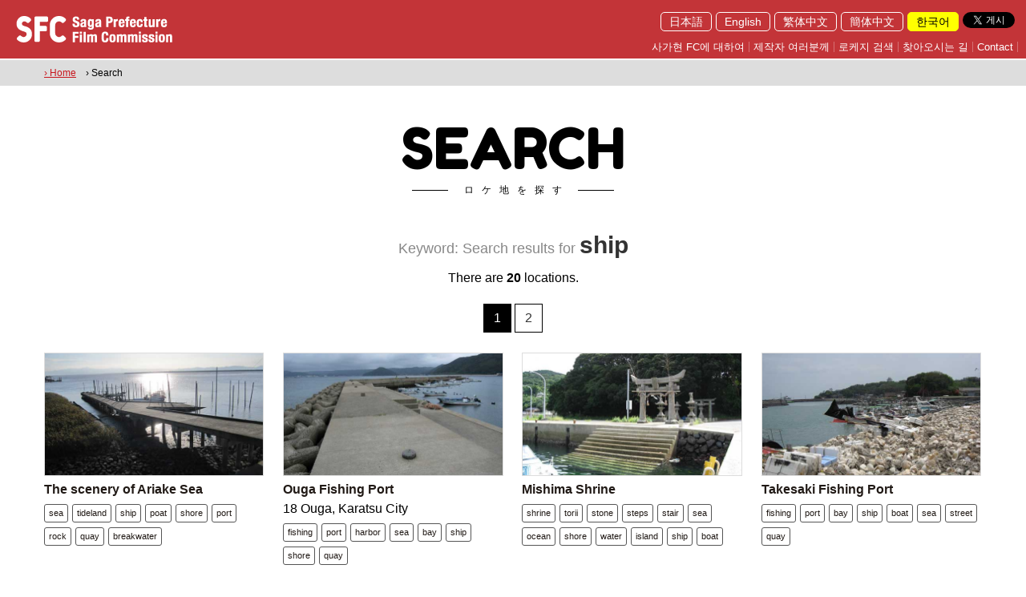

--- FILE ---
content_type: text/html; charset=utf-8
request_url: http://saga-fc.jp/frmSearchList.aspx?tag=ship&langid=ko
body_size: 73937
content:


<!DOCTYPE html>

<html lang="ko">
<head><title>
	사가현 FC Saga Pref. Film Commission
</title><link rel="shortcut icon" href="Images/favicon.ico" /><meta name="viewport" content="width=device-width,initial-scale=1" /><meta name="description" content="In the Saga Film Commission,We offer blessed material such as bountiful nature," /><meta name="keywords" content="Saga Pref. Film Commission, a location, Saga City, location service, a movie, Akira Kurosawa, Saga Prefectural Government" /><link href="css/reset.css?v=20180314" rel="stylesheet" type="text/css" /><link href="css/common.css?v=20180314" rel="stylesheet" type="text/css" /><link href="css/animate.css?v=20180314" rel="stylesheet" type="text/css" />
  <script src="https://ajax.googleapis.com/ajax/libs/jquery/1.9.1/jquery.min.js"></script>
  <script src="js/instafeed.min.js"></script>
  <link href="css/jquery.bxslider.css?v=20180314" rel="stylesheet" type="text/css" /><link href="css/lightbox.css" rel="stylesheet" type="text/css" /><link href="https://cdnjs.cloudflare.com/ajax/libs/animate.css/3.5.2/animate.min.css" rel="stylesheet" type="text/css" />
  <script src="js/jquery.bxslider.min.js"></script>
  <script src="js/scrollreveal.min.js"></script>
  <script src="js/rellax.min.js"></script>
  <script src="js/lightbox.min.js"></script>
  <link href="https://fonts.googleapis.com/css?family=Fredoka+One" rel="stylesheet" /><link href="https://fonts.googleapis.com/css?family=Quicksand:300" rel="stylesheet" /><meta property="og:title" content="佐賀県フィルムコミッション" /><meta property="og:type" content="website" /><meta property="og:url" content="http://www.saga-fc.jp/" /><meta property="og:image" content="/Images/OGP.jpg" /><meta property="og:site_name" content="佐賀県フィルムコミッション" /><meta property="og:description" content="佐賀県フィルムコミッションでは、佐賀県の豊かな自然、広大な県土あるいは歴史的建造物などの恵まれた素材を映画、テレビドラマ、ＣＭ、プロモーションビデオなどのロケーションとしてご提供し、その撮影が円滑に進められるようお手伝いをします。" /><meta name="twitter:card" content="summary" /><meta name="twitter:title" content="佐賀県フィルムコミッション" /><meta name="twitter:description" content="佐賀県フィルムコミッションでは、佐賀県の豊かな自然、広大な県土あるいは歴史的建造物などの恵まれた素材を映画、テレビドラマ、ＣＭ、プロモーションビデオなどのロケーションとしてご提供し、その撮影が円滑に進められるようお手伝いをします。" /><meta name="twitter:image" content="/Images/OGP.jpg" />
  <!--[if lt IE 9]>
  <script src="//cdn.jsdelivr.net/html5shiv/3.7.2/html5shiv.min.js"></script>
  <script src="//cdnjs.cloudflare.com/ajax/libs/respond.js/1.4.2/respond.min.js"></script>
  <![endif]-->
  <style>
      .fredoka_one{font-family: 'Fredoka One', cursive;}
      .subtitle,.subtitle2{
      position: relative;
      display: inline-block;
      padding: 0 55px 0 65px;
      }
      .subtitle:before,.subtitle:after,.subtitle2:before,.subtitle2:after{
      content: '';
      position: absolute;
      top: 50%;
      display: inline-block;
      width: 45px;
      height: 1px;
      }
      .subtitle:before, .subtitle:after{
      background-color: #000;
      }
      .subtitle2:before, .subtitle2:after{
      background-color: #fff;
      }
      .subtitle:before,.subtitle2:before{left:0;}
      .subtitle:after,.subtitle2:after{right: 0;}
      .inst_icon{ border-radius:50%;}
		.top_banner a{ margin-right: 5px;}
  </style>
    <script>
    <!--
        function enterkill() {
            var downkey;
            var keyname;
            var keyunicode;

            if (window.event) {
                e = window.event;
                if (e.keyCode) {
                    downkey = e.keyCode;
                    keyname = String.fromCharCode(downkey);
                    keyunicode = keyname.charCodeAt(0);
                    if (keyunicode == 13) {
                        return false;
                    }
                    else {
                        return true;
                    }
                }
            }
        }
    // -->
    </script>
    
<style>
  .search{ margin:40px auto;}
  .search strong{ font-weight: bold;}
  .keyword{ font-size:18px; color:#888;}
  .title03{ font-size:30px; font-weight: bold; line-height:130%;color:#333;}
  .pager li{ display: inline-block; border:1px solid #000; width:35px; position: relative; margin-bottom:5px;}
  .pager li p{ background:#000; color:#fff; padding:5px; display: block;}
  .pager li a{ background:#fff; color:#333; padding:5px; display: block;}
  .pager li a:hover{ background:#C33439; color:#fff; padding:5px; display: block;}
  .results2{ position: relative; padding-bottom:10%; margin-top:-5%;}
  .subtitle01{ font-size:12px; color:#999;}
  .search .search_area_table{ width:100%;border-collapse: collapse;border-spacing: 0;}
  .search .search_area_table td{ padding:0; border:1px solid #999;}
  .search .search_area_table td:nth-child(1) input{ width:100%; padding:8px; border:none !important;}
  .search .search_area_table td:nth-child(2){width:100px;}
  .search .search_area_table td:nth-child(2) a{ background:#008cd6; text-align: center; width:100%; display: block; padding:10px 0; border:none !important;}
  .search .search_area_table td:nth-child(2) a:hover{ background:#22aef8;}
  .search_inner01{ width:720px; max-width:100%; margin:0 auto;}
  #MAP{ width:100%; height:500px;}
  .results03{ position: relative; padding-bottom:10%; margin-top:-5%;}
  .bottom0{ z-index:-9999;}
  .gm-style-iw{ padding-right:15px !important;}
  #acMenu dt{cursor: pointer;}
  #acMenu dd{display:none; border:1px solid #999; background:#fefefe; padding:20px; margin-top:40px;}
  #acMenu dt.active{}
  #acMenu .tab_area a{ margin-right:7px;}
  /*--sp------------------------------*/
  @media screen and (max-width: 719px) 
  {
    .results2{ margin-top:0%;}
    .search .col3,.results2 .col3{ width:98% ;}
    .results2 .col3{ width:98%;}
    .results03{padding-bottom:0%; margin-top:0%;}
  }
</style>

		<!-- Google tag (gtag.js) -->
<script async src="https://www.googletagmanager.com/gtag/js?id=G-GXDE5RG77Z"></script>
<script>
	window.dataLayer = window.dataLayer || [];
	function gtag() { dataLayer.push(arguments); }
	gtag('js', new Date());

	gtag('config', 'G-GXDE5RG77Z');
</script>
</head>

<body class="" onkeypress="return enterkill()">
<div id="fb-root"></div>
<script>  (function (d, s, id) {
    var js, fjs = d.getElementsByTagName(s)[0];
    if (d.getElementById(id)) return;
    js = d.createElement(s); js.id = id;
    js.src = 'https://connect.facebook.net/ko_KR/sdk.js#xfbml=1&version=v2.11'; //ja_JP //zh_TW //zh_CN //ko_KR //en_US
    fjs.parentNode.insertBefore(js, fjs);
  } (document, 'script', 'facebook-jssdk'));</script>
  <form method="post" action="./frmSearchList.aspx?tag=ship&amp;langid=ko" id="form1">
<div class="aspNetHidden">
<input type="hidden" name="__EVENTTARGET" id="__EVENTTARGET" value="" />
<input type="hidden" name="__EVENTARGUMENT" id="__EVENTARGUMENT" value="" />
<input type="hidden" name="__VIEWSTATE" id="__VIEWSTATE" value="/[base64]/[base64]/bGFuZ2lkPWtvIiBjbGFzcz0iZmFkZW91dGxpbmsiIFRpdGxlPSLsoJzsnpHsnpAg7Jes65+s67aE6ruYIj7soJzsnpHsnpAg7Jes65+s67aE6ruYPC9hPjwvbGk+DQo8bGk+PGEgaHJlZj0iZnJtU2VhcmNoLmFzcHg/bGFuZ2lkPWtvIiBjbGFzcz0iZmFkZW91dGxpbmsiIFRpdGxlPSLroZzsvIDsp4Ag6rKA7IOJIj7roZzsvIDsp4Ag6rKA7IOJPC9hPjwvbGk+DQo8bGk+PGEgaHJlZj0iZnJtQWNjZXNzLmFzcHg/[base64]/bGFuZ2lkPWtvIiBjbGFzcz0iZmFkZW91dGxpbmsiIFRpdGxlPSLsoJzsnpHsnpAg7Jes65+s67aE6ruYIj7soJzsnpHsnpAg7Jes65+s67aE6ruYPC9hPjwvbGk+DQo8bGk+PGEgaHJlZj0iZnJtU2VhcmNoLmFzcHg/bGFuZ2lkPWtvIiBjbGFzcz0iZmFkZW91dGxpbmsiIFRpdGxlPSLroZzsvIDsp4Ag6rKA7IOJIj7roZzsvIDsp4Ag6rKA7IOJPC9hPjwvbGk+DQo8bGk+PGEgaHJlZj0iZnJtQWNjZXNzLmFzcHg/[base64]/[base64]/dGFnPXRpZGVsYW5kJmxhbmdpZD1rbyI+dGlkZWxhbmQ8L2E+DQo8YSBocmVmPSJmcm1TZWFyY2hMaXN0LmFzcHg/[base64]/[base64]/[base64]/[base64]/[base64]/dGFnPXRvcmlpJmxhbmdpZD1rbyI+dG9yaWk8L2E+DQo8YSBocmVmPSJmcm1TZWFyY2hMaXN0LmFzcHg/dGFnPXN0b25lJmxhbmdpZD1rbyI+c3RvbmU8L2E+DQo8YSBocmVmPSJmcm1TZWFyY2hMaXN0LmFzcHg/dGFnPXN0ZXBzJmxhbmdpZD1rbyI+c3RlcHM8L2E+DQo8YSBocmVmPSJmcm1TZWFyY2hMaXN0LmFzcHg/dGFnPXN0YWlyJmxhbmdpZD1rbyI+c3RhaXI8L2E+DQo8YSBocmVmPSJmcm1TZWFyY2hMaXN0LmFzcHg/[base64]/[base64]/dGFnPXBvcnQmbGFuZ2lkPWtvIj5wb3J0PC9hPg0KPGEgaHJlZj0iZnJtU2VhcmNoTGlzdC5hc3B4P3RhZz1iYXkmbGFuZ2lkPWtvIj5iYXk8L2E+DQo8YSBocmVmPSJmcm1TZWFyY2hMaXN0LmFzcHg/[base64]/[base64]/[base64]/dGFnPUtpc2hpbWEmbGFuZ2lkPWtvIj5LaXNoaW1hPC9hPg0KPGEgaHJlZj0iZnJtU2VhcmNoTGlzdC5hc3B4P3RhZz1TaGlyb2lzaGkmbGFuZ2lkPWtvIj5TaGlyb2lzaGk8L2E+DQo8YSBocmVmPSJmcm1TZWFyY2hMaXN0LmFzcHg/dGFnPUZ1a2F1cmEmbGFuZ2lkPWtvIj5GdWthdXJhPC9hPg0KPGEgaHJlZj0iZnJtU2VhcmNoTGlzdC5hc3B4P3RhZz1yaXZlcmJhbmsmbGFuZ2lkPWtvIj5yaXZlcmJhbms8L2E+DQo8YSBocmVmPSJmcm1TZWFyY2hMaXN0LmFzcHg/[base64]/[base64]/dGFnPWJlYWNoJmxhbmdpZD1rbyI+YmVhY2g8L2E+DQo8YSBocmVmPSJmcm1TZWFyY2hMaXN0LmFzcHg/dGFnPXNhbmR5K2JlYWNoJmxhbmdpZD1rbyI+c2FuZHkgYmVhY2g8L2E+DQo8YSBocmVmPSJmcm1TZWFyY2hMaXN0LmFzcHg/dGFnPWNvYXN0JmxhbmdpZD1rbyI+Y29hc3Q8L2E+DQo8YSBocmVmPSJmcm1TZWFyY2hMaXN0LmFzcHg/dGFnPXN3aW1taW5nJmxhbmdpZD1rbyI+c3dpbW1pbmc8L2E+DQo8YSBocmVmPSJmcm1TZWFyY2hMaXN0LmFzcHg/dGFnPXN3aW1zdWl0JmxhbmdpZD1rbyI+c3dpbXN1aXQ8L2E+DQo8YSBocmVmPSJmcm1TZWFyY2hMaXN0LmFzcHg/[base64]/dGFnPWJheSZsYW5naWQ9a28iPmJheTwvYT4NCjxhIGhyZWY9ImZybVNlYXJjaExpc3QuYXNweD90YWc9ZmlzaGluZyZsYW5naWQ9a28iPmZpc2hpbmc8L2E+DQo8YSBocmVmPSJmcm1TZWFyY2hMaXN0LmFzcHg/dGFnPXBvcnQmbGFuZ2lkPWtvIj5wb3J0PC9hPg0KPGEgaHJlZj0iZnJtU2VhcmNoTGlzdC5hc3B4P3RhZz1oYXJib3ImbGFuZ2lkPWtvIj5oYXJib3I8L2E+DQo8YSBocmVmPSJmcm1TZWFyY2hMaXN0LmFzcHg/[base64]/dGFnPWJ1aWxkaW5nJmxhbmdpZD1rbyI+YnVpbGRpbmc8L2E+DQo8YSBocmVmPSJmcm1TZWFyY2hMaXN0LmFzcHg/dGFnPXRpbGUmbGFuZ2lkPWtvIj50aWxlPC9hPg0KPGEgaHJlZj0iZnJtU2VhcmNoTGlzdC5hc3B4P3RhZz1tb3NhaWMmbGFuZ2lkPWtvIj5tb3NhaWM8L2E+DQo8YSBocmVmPSJmcm1TZWFyY2hMaXN0LmFzcHg/dGFnPXdpbmRvdyZsYW5naWQ9a28iPndpbmRvdzwvYT4NCjxhIGhyZWY9ImZybVNlYXJjaExpc3QuYXNweD90YWc9bGlicmFyeSZsYW5naWQ9a28iPmxpYnJhcnk8L2E+DQo8YSBocmVmPSJmcm1TZWFyY2hMaXN0LmFzcHg/dGFnPXNoaXAmbGFuZ2lkPWtvIj5zaGlwPC9hPg0KPGEgaHJlZj0iZnJtU2VhcmNoTGlzdC5hc3B4P3RhZz1zdGVhbXNoaXAmbGFuZ2lkPWtvIj5zdGVhbXNoaXA8L2E+DQo8YSBocmVmPSJmcm1TZWFyY2hMaXN0LmFzcHg/[base64]/aWQ9Njk5JmxhbmdpZD1rbyI+Tm91c29uIFBhcms8L2E+PC9zdHJvbmc+DQo8cD48L3A+DQo8ZGl2IGNsYXNzPSJ0YWJfYXJlYSI+DQo8YSBocmVmPSJmcm1TZWFyY2hMaXN0LmFzcHg/[base64]/[base64]/dGFnPXN3aW5nJmxhbmdpZD1rbyI+c3dpbmc8L2E+DQo8L2Rpdj4NCjwvZGl2Pg0KPGRpdiBjbGFzcz0iY29sMyBib3R0b21mYWRlIG1iMjAgIj4NCjxwIGNsYXNzPSIgdGV4dC1jZW50ZXIiPg0KPGEgaHJlZj0iZnJtRGV0YWlsLmFzcHg/[base64]/[base64]/[base64]/[base64]/dGFnPXNlYSZsYW5naWQ9a28iPnNlYTwvYT4NCjxhIGhyZWY9ImZybVNlYXJjaExpc3QuYXNweD90YWc9cG9ydCZsYW5naWQ9a28iPnBvcnQ8L2E+DQo8YSBocmVmPSJmcm1TZWFyY2hMaXN0LmFzcHg/dGFnPWZpc2hpbmcrcG9ydCZsYW5naWQ9a28iPmZpc2hpbmcgcG9ydDwvYT4NCjxhIGhyZWY9ImZybVNlYXJjaExpc3QuYXNweD90YWc9ZmlzaGluZyZsYW5naWQ9a28iPmZpc2hpbmc8L2E+DQo8YSBocmVmPSJmcm1TZWFyY2hMaXN0LmFzcHg/dGFnPXNoaXAmbGFuZ2lkPWtvIj5zaGlwPC9hPg0KPGEgaHJlZj0iZnJtU2VhcmNoTGlzdC5hc3B4P3RhZz1uZXQmbGFuZ2lkPWtvIj5uZXQ8L2E+DQo8YSBocmVmPSJmcm1TZWFyY2hMaXN0LmFzcHg/[base64]/[base64]/dGFnPXNlYSZsYW5naWQ9a28iPnNlYTwvYT4NCjxhIGhyZWY9ImZybVNlYXJjaExpc3QuYXNweD90YWc9cG9ydCZsYW5naWQ9a28iPnBvcnQ8L2E+DQo8YSBocmVmPSJmcm1TZWFyY2hMaXN0LmFzcHg/[base64]/[base64]/[base64]/[base64]/[base64]/[base64]/[base64]/[base64]/[base64]/dGFnPWZpc2hpbmcraGFyYm9yJmxhbmdpZD1rbyI+ZmlzaGluZyBoYXJib3I8L2E+DQo8YSBocmVmPSJmcm1TZWFyY2hMaXN0LmFzcHg/[base64]/dGFnPXBvcnQmbGFuZ2lkPWtvIj5wb3J0PC9hPg0KPGEgaHJlZj0iZnJtU2VhcmNoTGlzdC5hc3B4P3RhZz1oYXJib3ImbGFuZ2lkPWtvIj5oYXJib3I8L2E+DQo8YSBocmVmPSJmcm1TZWFyY2hMaXN0LmFzcHg/[base64]/[base64]/dGFnPWJheSZsYW5naWQ9a28iPmJheTwvYT4NCjxhIGhyZWY9ImZybVNlYXJjaExpc3QuYXNweD90YWc9Ym9hdCZsYW5naWQ9a28iPmJvYXQ8L2E+DQo8YSBocmVmPSJmcm1TZWFyY2hMaXN0LmFzcHg/dGFnPXNoaXAmbGFuZ2lkPWtvIj5zaGlwPC9hPg0KPGEgaHJlZj0iZnJtU2VhcmNoTGlzdC5hc3B4P3RhZz1zZWEmbGFuZ2lkPWtvIj5zZWE8L2E+DQo8YSBocmVmPSJmcm1TZWFyY2hMaXN0LmFzcHg/[base64]/aWQ9MTkwJmxhbmdpZD1rbyI+TmFuYXRzdWdhbWEgQ2F2ZXM8L2E+PC9zdHJvbmc+DQo8cD48L3A+DQo8ZGl2IGNsYXNzPSJ0YWJfYXJlYSI+DQo8YSBocmVmPSJmcm1TZWFyY2hMaXN0LmFzcHg/dGFnPWNhdmVzJmxhbmdpZD1rbyI+Y2F2ZXM8L2E+DQo8YSBocmVmPSJmcm1TZWFyY2hMaXN0LmFzcHg/dGFnPWNsaWZmJmxhbmdpZD1rbyI+Y2xpZmY8L2E+DQo8YSBocmVmPSJmcm1TZWFyY2hMaXN0LmFzcHg/dGFnPXNlYSZsYW5naWQ9a28iPnNlYTwvYT4NCjxhIGhyZWY9ImZybVNlYXJjaExpc3QuYXNweD90YWc9c2hpcCZsYW5naWQ9a28iPnNoaXA8L2E+DQo8YSBocmVmPSJmcm1TZWFyY2hMaXN0LmFzcHg/dGFnPW5hdHVyZSZsYW5naWQ9a28iPm5hdHVyZTwvYT4NCjwvZGl2Pg0KPGEgaHJlZj0iZnJtVnJWaWV3LmFzcHg/[base64]/[base64]/[base64]/[base64]/dGFnPXdoYXJmJmxhbmdpZD1rbyI+d2hhcmY8L2E+DQo8L2Rpdj4NCjwvZGl2Pg0KPGRpdiBjbGFzcz0iY29sMyBib3R0b21mYWRlIG1iMjAgIj4NCjxwIGNsYXNzPSIgdGV4dC1jZW50ZXIiPg0KPGEgaHJlZj0iZnJtRGV0YWlsLmFzcHg/[base64]/[base64]/[base64]/[base64]/[base64]/[base64]/[base64]/[base64]/[base64]/dGFnPWF0dHJhY3Rpb24mbGFuZ2lkPWtvIj5hdHRyYWN0aW9uPC9hPjxhIGhyZWY9ImZybVNlYXJjaExpc3QuYXNweD90YWc9ZmVycmlzd2hlZWwmbGFuZ2lkPWtvIj5mZXJyaXN3aGVlbDwvYT48YSBocmVmPSJmcm1TZWFyY2hMaXN0LmFzcHg/dGFnPWFyY2FkZSZsYW5naWQ9a28iPmFyY2FkZTwvYT48YSBocmVmPSJmcm1TZWFyY2hMaXN0LmFzcHg/dGFnPXNob3BwaW5nc3RyZWV0JmxhbmdpZD1rbyI+c2hvcHBpbmdzdHJlZXQ8L2E+PGEgaHJlZj0iZnJtU2VhcmNoTGlzdC5hc3B4P3RhZz10aGVhdGVyJmxhbmdpZD1rbyI+dGhlYXRlcjwvYT48YSBocmVmPSJmcm1TZWFyY2hMaXN0LmFzcHg/dGFnPWNpbmVtYSZsYW5naWQ9a28iPmNpbmVtYTwvYT48YSBocmVmPSJmcm1TZWFyY2hMaXN0LmFzcHg/[base64]/[base64]/dGFnPXNlYSZsYW5naWQ9a28iPnNlYTwvYT48YSBocmVmPSJmcm1TZWFyY2hMaXN0LmFzcHg/[base64]/dGFnPWNvbG9yZnVsJmxhbmdpZD1rbyI+Y29sb3JmdWw8L2E+PGEgaHJlZj0iZnJtU2VhcmNoTGlzdC5hc3B4P3RhZz1CJTI2QiZsYW5naWQ9a28iPkImQjwvYT48YSBocmVmPSJmcm1TZWFyY2hMaXN0LmFzcHg/[base64]/dGFnPWJheSZsYW5naWQ9a28iPmJheTwvYT48YSBocmVmPSJmcm1TZWFyY2hMaXN0LmFzcHg/[base64]/dGFnPXF1YXkmbGFuZ2lkPWtvIj5xdWF5PC9hPjxhIGhyZWY9ImZybVNlYXJjaExpc3QuYXNweD90YWc9d2luZG1pbGwmbGFuZ2lkPWtvIj53aW5kbWlsbDwvYT48YSBocmVmPSJmcm1TZWFyY2hMaXN0LmFzcHg/dGFnPXdpbmRwb3dlciZsYW5naWQ9a28iPndpbmRwb3dlcjwvYT48YSBocmVmPSJmcm1TZWFyY2hMaXN0LmFzcHg/[base64]/dGFnPXNhbmQmbGFuZ2lkPWtvIj5zYW5kPC9hPjxhIGhyZWY9ImZybVNlYXJjaExpc3QuYXNweD90YWc9c3dpbXN1aXQmbGFuZ2lkPWtvIj5zd2ltc3VpdDwvYT48YSBocmVmPSJmcm1TZWFyY2hMaXN0LmFzcHg/[base64]/dGFnPXNwb3J0cyZsYW5naWQ9a28iPnNwb3J0czwvYT48YSBocmVmPSJmcm1TZWFyY2hMaXN0LmFzcHg/dGFnPXNoaXBidWlsZGluZyZsYW5naWQ9a28iPnNoaXBidWlsZGluZzwvYT48YSBocmVmPSJmcm1TZWFyY2hMaXN0LmFzcHg/dGFnPXNoaXAmbGFuZ2lkPWtvIj5zaGlwPC9hPjxhIGhyZWY9ImZybVNlYXJjaExpc3QuYXNweD90YWc9YnJpY2smbGFuZ2lkPWtvIj5icmljazwvYT48YSBocmVmPSJmcm1TZWFyY2hMaXN0LmFzcHg/dGFnPXdhcmVob3VzZSZsYW5naWQ9a28iPndhcmVob3VzZTwvYT48YSBocmVmPSJmcm1TZWFyY2hMaXN0LmFzcHg/dGFnPWVsZWN0cmljaXR5JmxhbmdpZD1rbyI+ZWxlY3RyaWNpdHk8L2E+PGEgaHJlZj0iZnJtU2VhcmNoTGlzdC5hc3B4P3RhZz1oYWxsJmxhbmdpZD1rbyI+aGFsbDwvYT48YSBocmVmPSJmcm1TZWFyY2hMaXN0LmFzcHg/[base64]/[base64]/dGFnPXJpY2VmaWVsZCZsYW5naWQ9a28iPnJpY2VmaWVsZDwvYT48YSBocmVmPSJmcm1TZWFyY2hMaXN0LmFzcHg/dGFnPWxpZnQmbGFuZ2lkPWtvIj5saWZ0PC9hPjxhIGhyZWY9ImZybVNlYXJjaExpc3QuYXNweD90YWc9bHVjayticmlkZ2UmbGFuZ2lkPWtvIj5sdWNrIGJyaWRnZTwvYT48YSBocmVmPSJmcm1TZWFyY2hMaXN0LmFzcHg/[base64]/dGFnPUVubWVpK2JyaWRnZSZsYW5naWQ9a28iPkVubWVpIGJyaWRnZTwvYT48YSBocmVmPSJmcm1TZWFyY2hMaXN0LmFzcHg/dGFnPVNhaXdhaSticmlkZ2UmbGFuZ2lkPWtvIj5TYWl3YWkgYnJpZGdlPC9hPjxhIGhyZWY9ImZybVNlYXJjaExpc3QuYXNweD90YWc9bHVja3kmbGFuZ2lkPWtvIj5sdWNreTwvYT48YSBocmVmPSJmcm1TZWFyY2hMaXN0LmFzcHg/dGFnPXBvdHRlcnkmbGFuZ2lkPWtvIj5wb3R0ZXJ5PC9hPjxhIGhyZWY9ImZybVNlYXJjaExpc3QuYXNweD90YWc9b2JqZXQmbGFuZ2lkPWtvIj5vYmpldDwvYT48YSBocmVmPSJmcm1TZWFyY2hMaXN0LmFzcHg/dGFnPXN0b25lJmxhbmdpZD1rbyI+c3RvbmU8L2E+PGEgaHJlZj0iZnJtU2VhcmNoTGlzdC5hc3B4P3RhZz1jaGVycnlibG9zc29tJmxhbmdpZD1rbyI+Y2hlcnJ5Ymxvc3NvbTwvYT48YSBocmVmPSJmcm1TZWFyY2hMaXN0LmFzcHg/dGFnPXZhbGxleSZsYW5naWQ9a28iPnZhbGxleTwvYT48YSBocmVmPSJmcm1TZWFyY2hMaXN0LmFzcHg/[base64]/[base64]/[base64]/[base64]/dGFnPXBvdHRlcnkmbGFuZ2lkPWtvIj5wb3R0ZXJ5PC9hPg0KPGEgaHJlZj0iZnJtU2VhcmNoTGlzdC5hc3B4P3RhZz1wYWxhY2UmbGFuZ2lkPWtvIj5wYWxhY2U8L2E+DQo8YSBocmVmPSJmcm1TZWFyY2hMaXN0LmFzcHg/[base64]/[base64]/[base64]/dGFnPWNhdmUmbGFuZ2lkPWtvIj5jYXZlPC9hPg0KPC9kaXY+DQo8L2Rpdj4NCmQCEA8WAh8CBeUePGRpdiBjbGFzcz0iY29sMyBib3R0b21mYWRlIG1iMjAgIj4NCjxwIGNsYXNzPSIgdGV4dC1jZW50ZXIiPg0KPGEgaHJlZj0iZnJtRGV0YWlsLmFzcHg/[base64]/dGFnPXdpc3RlcmlhJmxhbmdpZD1rbyI+d2lzdGVyaWE8L2E+DQo8YSBocmVmPSJmcm1TZWFyY2hMaXN0LmFzcHg/dGFnPXNocmluZSZsYW5naWQ9a28iPnNocmluZTwvYT4NCjxhIGhyZWY9ImZybVNlYXJjaExpc3QuYXNweD90YWc9bXlzdGVyaW91cyZsYW5naWQ9a28iPm15c3RlcmlvdXM8L2E+DQo8YSBocmVmPSJmcm1TZWFyY2hMaXN0LmFzcHg/dGFnPXJpdmVyJmxhbmdpZD1rbyI+cml2ZXI8L2E+DQo8YSBocmVmPSJmcm1TZWFyY2hMaXN0LmFzcHg/[base64]/[base64]/dGFnPW9wZW4rc3BhY2UmbGFuZ2lkPWtvIj5vcGVuIHNwYWNlPC9hPg0KPGEgaHJlZj0iZnJtU2VhcmNoTGlzdC5hc3B4P3RhZz1zcXVhcmUmbGFuZ2lkPWtvIj5zcXVhcmU8L2E+DQo8YSBocmVmPSJmcm1TZWFyY2hMaXN0LmFzcHg/dGFnPXJpdmVyJmxhbmdpZD1rbyI+cml2ZXI8L2E+DQo8YSBocmVmPSJmcm1TZWFyY2hMaXN0LmFzcHg/dGFnPXdhdGVyJmxhbmdpZD1rbyI+d2F0ZXI8L2E+DQo8YSBocmVmPSJmcm1TZWFyY2hMaXN0LmFzcHg/dGFnPWZvcmVzdCZsYW5naWQ9a28iPmZvcmVzdDwvYT4NCjxhIGhyZWY9ImZybVNlYXJjaExpc3QuYXNweD90YWc9dHJlZSZsYW5naWQ9a28iPnRyZWU8L2E+DQo8YSBocmVmPSJmcm1TZWFyY2hMaXN0LmFzcHg/[base64]/[base64]/[base64]/dGFnPWdyYXNzJmxhbmdpZD1rbyI+Z3Jhc3M8L2E+DQo8YSBocmVmPSJmcm1TZWFyY2hMaXN0LmFzcHg/dGFnPWNhbXBob3J0cmVlJmxhbmdpZD1rbyI+Y2FtcGhvcnRyZWU8L2E+DQo8YSBocmVmPSJmcm1TZWFyY2hMaXN0LmFzcHg/dGFnPW1vdW50YWluJmxhbmdpZD1rbyI+bW91bnRhaW48L2E+DQo8YSBocmVmPSJmcm1TZWFyY2hMaXN0LmFzcHg/[base64]/[base64]/[base64]/[base64]/[base64]/[base64]/SsKcU6kvAVkUaFhQm4cG4chlYZhPSkV70I00=" />
</div>

<script type="text/javascript">
//<![CDATA[
var theForm = document.forms['form1'];
if (!theForm) {
    theForm = document.form1;
}
function __doPostBack(eventTarget, eventArgument) {
    if (!theForm.onsubmit || (theForm.onsubmit() != false)) {
        theForm.__EVENTTARGET.value = eventTarget;
        theForm.__EVENTARGUMENT.value = eventArgument;
        theForm.submit();
    }
}
//]]>
</script>


<div class="aspNetHidden">

	<input type="hidden" name="__VIEWSTATEGENERATOR" id="__VIEWSTATEGENERATOR" value="ADBDCD54" />
	<input type="hidden" name="__EVENTVALIDATION" id="__EVENTVALIDATION" value="/wEdAAOa7L5efKmcAenhRdjXMasyAUKxhWEhwj/a2gE/g+KGEINpJlI4rHIEtVslYpBf9mA23m7ZPB01wIccYZuQlaG27gmPQ9/fWRt4cSiPMAY7jg==" />
</div>
    <div id="wrap">
      <div class="menu oh fixed">
        <div class="header_left">
          <a href="frmDefault.aspx">
            <img src="Images/header_logo_en.png" alt="" class="pc"/>
            <img src="Images/sp_header_logo.png" alt="" class="tb_sp"/>
          </a>
        </div>
        <div class="sp hamburger_menu">
          <a class="menu-trigger">
            <span></span>
            <span></span>
            <span></span>
          </a>
        </div>
        <div class="header_right">
          <div class="oh mb10">
            <div class="top_sns2">
              <a href="https://twitter.com/share?ref_src=twsrc%5Etfw" class="twitter-share-button" data-show-count="false">Tweet</a><script async src="https://platform.twitter.com/widgets.js" charset="utf-8"></script>
              <div class="fb-like" data-href="http://www.saga-fc.jp/" data-layout="button" data-action="like" data-size="small" data-show-faces="true" data-share="true"></div>
            </div>
            <div class="fr">
              <ul class="lang">
                  <li><a href="/frmSearchList.aspx?langid=" Title="日本語">日本語</a></li><li><a href="/frmSearchList.aspx?langid=en" Title="English">English</a></li><li><a href="/frmSearchList.aspx?langid=zh-tw" Title="繁体中文">繁体中文</a></li><li><a href="/frmSearchList.aspx?langid=zh-cn" Title="簡体中文">簡体中文</a></li><li><a href="/frmSearchList.aspx?langid=ko" class="current" Title="한국어">한국어</a></li>

              </ul>
            </div>
          </div>
          <div class="oh">
            <ul class="header_links">
                <li><a href="frmDefault_ko.aspx?langid=ko" class="fadeoutlink" Title="사가현 FC에 대하여">사가현 FC에 대하여</a></li>
<li><a href="frmProducer_ko.aspx?langid=ko" class="fadeoutlink" Title="제작자 여러분께">제작자 여러분께</a></li>
<li><a href="frmSearch.aspx?langid=ko" class="fadeoutlink" Title="로케지 검색">로케지 검색</a></li>
<li><a href="frmAccess.aspx?langid=ko" class="fadeoutlink" Title="찾아오시는 길">찾아오시는 길</a></li>
<li><a href="m&#97;i&#108;t&#111;:s&#97;&#103;&#97;&#45;f&#99;&#64;&#112;r&#101;&#102;&#46;&#115;&#97;&#103;&#97;&#46;&#108;&#103;.&#106;&#112;" class="fadeoutlink" Title="Contact">Contact</a></li>


            </ul>
          </div>
        </div>
      </div>
        
      <div class="hamburger_menu_list">
        <div class="oh w100">
          <a href="frmDefault.aspx">
            <img src="Images/sp_header_logo.png" alt="" class="sp"/>
          </a>
        </div>
        <div class="hamburger_menu">
          <a class="menu-trigger">
            <span></span>
            <span></span>
            <span></span>
          </a>
        </div>
        <div class="sp_menu_list">
          <ul class="sp_menu_list1">
              <li><a href="frmDefault_ko.aspx?langid=ko" class="fadeoutlink" Title="사가현 FC에 대하여">사가현 FC에 대하여</a></li>
<li><a href="frmProducer_ko.aspx?langid=ko" class="fadeoutlink" Title="제작자 여러분께">제작자 여러분께</a></li>
<li><a href="frmSearch.aspx?langid=ko" class="fadeoutlink" Title="로케지 검색">로케지 검색</a></li>
<li><a href="frmAccess.aspx?langid=ko" class="fadeoutlink" Title="찾아오시는 길">찾아오시는 길</a></li>
<li><a href="m&#97;i&#108;t&#111;:s&#97;&#103;&#97;&#45;f&#99;&#64;&#112;r&#101;&#102;&#46;&#115;&#97;&#103;&#97;&#46;&#108;&#103;.&#106;&#112;" class="fadeoutlink" Title="Contact">Contact</a></li>


          </ul>
          <ul class="sp_menu_list2">
              <li><a href="/frmSearchList.aspx?langid=" Title="日本語">日本語</a></li><li><a href="/frmSearchList.aspx?langid=en" Title="English">English</a></li><li><a href="/frmSearchList.aspx?langid=zh-tw" Title="繁体中文">繁体中文</a></li><li><a href="/frmSearchList.aspx?langid=zh-cn" Title="簡体中文">簡体中文</a></li><li><a href="/frmSearchList.aspx?langid=ko" class="current" Title="한국어">한국어</a></li>

          </ul>
        </div>
      </div>
      <div class="common_contents">
      
<div class="breadcrumb">
  <div class="inner">
    <a href="frmDefault_ko.aspx?langid=ko">&rsaquo; Home</a><span>　&rsaquo; Search</span>

  </div>
</div>
<div class="inner search">
  <div class="text-center mb20">
    <h2 class="fredoka_one title01 bottomfade">SEARCH</h2>
    <p class="fs12 letter-spacing10 mb40 subtitle">ロケ地を探す</p>
    <p class="keyword mb10">
Keyword: Search results for  <span class="title03">
ship</span>
</p>


    <p class="mb20">
        There are <strong>
20</strong>
locations.


     </p>
    <ul class="pager mb20 oh">
         <li><p>1</p></li>
 <li><a href="frmSearchList.aspx?tag=ship&page=1&langid=ko">2</a></li>


    </ul>
  </div>
  <div class="row flex">
      <div class="col3 bottomfade mb20 ">
<p class=" text-center">
<a href="frmDetail.aspx?id=570&langid=ko" class="Thumbnailimg" style="background:url(dat/location/570/p570001273817996625171000_1.jpg) center center no-repeat;"></a>
</p>
<strong><a href="frmDetail.aspx?id=570&langid=ko">The scenery of Ariake Sea</a></strong>
<p></p>
<div class="tab_area">
<a href="frmSearchList.aspx?tag=sea&langid=ko">sea</a>
<a href="frmSearchList.aspx?tag=tideland&langid=ko">tideland</a>
<a href="frmSearchList.aspx?tag=ship&langid=ko">ship</a>
<a href="frmSearchList.aspx?tag=poat&langid=ko">poat</a>
<a href="frmSearchList.aspx?tag=shore&langid=ko">shore</a>
<a href="frmSearchList.aspx?tag=port&langid=ko">port</a>
<a href="frmSearchList.aspx?tag=rock&langid=ko">rock</a>
<a href="frmSearchList.aspx?tag=quay&langid=ko">quay</a>
<a href="frmSearchList.aspx?tag=breakwater&langid=ko">breakwater</a>
</div>
</div>
<div class="col3 bottomfade mb20 ">
<p class=" text-center">
<a href="frmDetail.aspx?id=633&langid=ko" class="Thumbnailimg" style="background:url(dat/location/633/p633001283997109909235420_1.jpg) center center no-repeat;"></a>
</p>
<strong><a href="frmDetail.aspx?id=633&langid=ko">Ouga Fishing Port</a></strong>
<p>18 Ouga, Karatsu City</p>
<div class="tab_area">
<a href="frmSearchList.aspx?tag=fishing&langid=ko">fishing</a>
<a href="frmSearchList.aspx?tag=port&langid=ko">port</a>
<a href="frmSearchList.aspx?tag=harbor&langid=ko">harbor</a>
<a href="frmSearchList.aspx?tag=sea&langid=ko">sea</a>
<a href="frmSearchList.aspx?tag=bay&langid=ko">bay</a>
<a href="frmSearchList.aspx?tag=ship&langid=ko">ship</a>
<a href="frmSearchList.aspx?tag=shore&langid=ko">shore</a>
<a href="frmSearchList.aspx?tag=quay&langid=ko">quay</a>
</div>
</div>
<div class="col3 bottomfade mb20 ">
<p class=" text-center">
<a href="frmDetail.aspx?id=459&langid=ko" class="Thumbnailimg" style="background:url(dat/location/459/p4590012719949891222453454_1.jpg) center center no-repeat;"></a>
</p>
<strong><a href="frmDetail.aspx?id=459&langid=ko">Mishima Shrine</a></strong>
<p></p>
<div class="tab_area">
<a href="frmSearchList.aspx?tag=shrine&langid=ko">shrine</a>
<a href="frmSearchList.aspx?tag=torii&langid=ko">torii</a>
<a href="frmSearchList.aspx?tag=stone&langid=ko">stone</a>
<a href="frmSearchList.aspx?tag=steps&langid=ko">steps</a>
<a href="frmSearchList.aspx?tag=stair&langid=ko">stair</a>
<a href="frmSearchList.aspx?tag=sea&langid=ko">sea</a>
<a href="frmSearchList.aspx?tag=ocean&langid=ko">ocean</a>
<a href="frmSearchList.aspx?tag=shore&langid=ko">shore</a>
<a href="frmSearchList.aspx?tag=water&langid=ko">water</a>
<a href="frmSearchList.aspx?tag=island&langid=ko">island</a>
<a href="frmSearchList.aspx?tag=ship&langid=ko">ship</a>
<a href="frmSearchList.aspx?tag=boat&langid=ko">boat</a>
</div>
</div>
<div class="col3 bottomfade mb20 ">
<p class=" text-center">
<a href="frmDetail.aspx?id=624&langid=ko" class="Thumbnailimg" style="background:url(dat/location/624/p624001283223424555916201_1.jpg) center center no-repeat;"></a>
</p>
<strong><a href="frmDetail.aspx?id=624&langid=ko">Takesaki Fishing Port</a></strong>
<p></p>
<div class="tab_area">
<a href="frmSearchList.aspx?tag=fishing&langid=ko">fishing</a>
<a href="frmSearchList.aspx?tag=port&langid=ko">port</a>
<a href="frmSearchList.aspx?tag=bay&langid=ko">bay</a>
<a href="frmSearchList.aspx?tag=ship&langid=ko">ship</a>
<a href="frmSearchList.aspx?tag=boat&langid=ko">boat</a>
<a href="frmSearchList.aspx?tag=sea&langid=ko">sea</a>
<a href="frmSearchList.aspx?tag=street&langid=ko">street</a>
<a href="frmSearchList.aspx?tag=quay&langid=ko">quay</a>
</div>
</div>
<div class="col3 bottomfade mb20 ">
<p class=" text-center">
<a href="frmDetail.aspx?id=817&langid=ko" class="Thumbnailimg" style="background:url(dat/location/817/p8170013413697842075361919_1.jpg) center center no-repeat;"></a>
</p>
<strong><a href="frmDetail.aspx?id=817&langid=ko">The way along Megurie River</a></strong>
<p>Fukaura, Shiroishi Town, Kishima District</p>
<div class="tab_area">
<a href="frmSearchList.aspx?tag=Kishima&langid=ko">Kishima</a>
<a href="frmSearchList.aspx?tag=Shiroishi&langid=ko">Shiroishi</a>
<a href="frmSearchList.aspx?tag=Fukaura&langid=ko">Fukaura</a>
<a href="frmSearchList.aspx?tag=riverbank&langid=ko">riverbank</a>
<a href="frmSearchList.aspx?tag=%ef%bd%92oad&langid=ko">ｒoad</a>
<a href="frmSearchList.aspx?tag=way&langid=ko">way</a>
<a href="frmSearchList.aspx?tag=mooring&langid=ko">mooring</a>
<a href="frmSearchList.aspx?tag=moored+ship&langid=ko">moored ship</a>
<a href="frmSearchList.aspx?tag=ship&langid=ko">ship</a>
</div>
</div>
<div class="col3 bottomfade mb20 ">
<p class=" text-center">
<a href="frmDetail.aspx?id=677&langid=ko" class="Thumbnailimg" style="background:url(dat/location/677/p6770012870196131818624248_1.jpg) center center no-repeat;"></a>
</p>
<strong><a href="frmDetail.aspx?id=677&langid=ko">Imarin Beach</a></strong>
<p></p>
<div class="tab_area">
<a href="frmSearchList.aspx?tag=beach&langid=ko">beach</a>
<a href="frmSearchList.aspx?tag=sandy+beach&langid=ko">sandy beach</a>
<a href="frmSearchList.aspx?tag=coast&langid=ko">coast</a>
<a href="frmSearchList.aspx?tag=swimming&langid=ko">swimming</a>
<a href="frmSearchList.aspx?tag=swimsuit&langid=ko">swimsuit</a>
<a href="frmSearchList.aspx?tag=sports&langid=ko">sports</a>
<a href="frmSearchList.aspx?tag=shipbuilding&langid=ko">shipbuilding</a>
<a href="frmSearchList.aspx?tag=ship&langid=ko">ship</a>
</div>
</div>
<div class="col3 bottomfade mb20 ">
<p class=" text-center">
<a href="frmDetail.aspx?id=618&langid=ko" class="Thumbnailimg" style="background:url(dat/location/618/p6180012828082081305926032_1.jpg) center center no-repeat;"></a>
</p>
<strong><a href="frmDetail.aspx?id=618&langid=ko">Hatatsu Fishing Port</a></strong>
<p></p>
<div class="tab_area">
<a href="frmSearchList.aspx?tag=sea&langid=ko">sea</a>
<a href="frmSearchList.aspx?tag=bay&langid=ko">bay</a>
<a href="frmSearchList.aspx?tag=fishing&langid=ko">fishing</a>
<a href="frmSearchList.aspx?tag=port&langid=ko">port</a>
<a href="frmSearchList.aspx?tag=harbor&langid=ko">harbor</a>
<a href="frmSearchList.aspx?tag=boat&langid=ko">boat</a>
<a href="frmSearchList.aspx?tag=ship&langid=ko">ship</a>
</div>
</div>
<div class="col3 bottomfade mb20 ">
<p class=" text-center">
<a href="frmDetail.aspx?id=758&langid=ko" class="Thumbnailimg" style="background:url(dat/location/758/p7580012916949711563921456_1.jpg) center center no-repeat;"></a>
</p>
<strong><a href="frmDetail.aspx?id=758&langid=ko">SANO TSUNETAMI and the Mietsu Naval Dock Museum</a></strong>
<p>Tsu446-1, Hayatsue, Kawasoe, Saga City</p>
<div class="tab_area">
<a href="frmSearchList.aspx?tag=building&langid=ko">building</a>
<a href="frmSearchList.aspx?tag=tile&langid=ko">tile</a>
<a href="frmSearchList.aspx?tag=mosaic&langid=ko">mosaic</a>
<a href="frmSearchList.aspx?tag=window&langid=ko">window</a>
<a href="frmSearchList.aspx?tag=library&langid=ko">library</a>
<a href="frmSearchList.aspx?tag=ship&langid=ko">ship</a>
<a href="frmSearchList.aspx?tag=steamship&langid=ko">steamship</a>
<a href="frmSearchList.aspx?tag=remains+of+an+ancient+structure&langid=ko">remains of an ancient structure</a>
</div>
</div>
<div class="col3 bottomfade mb20 ">
<p class=" text-center">
<a href="frmDetail.aspx?id=699&langid=ko" class="Thumbnailimg" style="background:url(dat/location/699/p6990012882402361080059789_1.jpg) center center no-repeat;"></a>
</p>
<strong><a href="frmDetail.aspx?id=699&langid=ko">Nouson Park</a></strong>
<p></p>
<div class="tab_area">
<a href="frmSearchList.aspx?tag=park&langid=ko">park</a>
<a href="frmSearchList.aspx?tag=playground+equipment&langid=ko">playground equipment</a>
<a href="frmSearchList.aspx?tag=open+space&langid=ko">open space</a>
<a href="frmSearchList.aspx?tag=square&langid=ko">square</a>
<a href="frmSearchList.aspx?tag=slide&langid=ko">slide</a>
<a href="frmSearchList.aspx?tag=monument&langid=ko">monument</a>
<a href="frmSearchList.aspx?tag=toilet&langid=ko">toilet</a>
<a href="frmSearchList.aspx?tag=ship&langid=ko">ship</a>
<a href="frmSearchList.aspx?tag=Jungle+gym&langid=ko">Jungle gym</a>
<a href="frmSearchList.aspx?tag=pirates&langid=ko">pirates</a>
<a href="frmSearchList.aspx?tag=swing&langid=ko">swing</a>
</div>
</div>
<div class="col3 bottomfade mb20 ">
<p class=" text-center">
<a href="frmDetail.aspx?id=622&langid=ko" class="Thumbnailimg" style="background:url(dat/location/622/p6220012828722311442949496_1.jpg) center center no-repeat;"></a>
</p>
<strong><a href="frmDetail.aspx?id=622&langid=ko">Togari Fishing Port</a></strong>
<p></p>
<div class="tab_area">
<a href="frmSearchList.aspx?tag=fishing&langid=ko">fishing</a>
<a href="frmSearchList.aspx?tag=port&langid=ko">port</a>
<a href="frmSearchList.aspx?tag=harbor&langid=ko">harbor</a>
<a href="frmSearchList.aspx?tag=sea&langid=ko">sea</a>
<a href="frmSearchList.aspx?tag=boat&langid=ko">boat</a>
<a href="frmSearchList.aspx?tag=ship&langid=ko">ship</a>
<a href="frmSearchList.aspx?tag=mud&langid=ko">mud</a>
<a href="frmSearchList.aspx?tag=tidefield&langid=ko">tidefield</a>
<a href="frmSearchList.aspx?tag=bridge&langid=ko">bridge</a>
</div>
</div>
<div class="col3 bottomfade mb20 ">
<p class=" text-center">
<a href="frmDetail.aspx?id=806&langid=ko" class="Thumbnailimg" style="background:url(dat/location/806/p806001294193697402458689_1.JPG) center center no-repeat;"></a>
</p>
<strong><a href="frmDetail.aspx?id=806&langid=ko">Otomari Fishing Port, Kakara Island</a></strong>
<p>Kakara Island, Chinzei Town, Karatsu City</p>
<div class="tab_area">
<a href="frmSearchList.aspx?tag=sea&langid=ko">sea</a>
<a href="frmSearchList.aspx?tag=port&langid=ko">port</a>
<a href="frmSearchList.aspx?tag=fishing+port&langid=ko">fishing port</a>
<a href="frmSearchList.aspx?tag=fishing&langid=ko">fishing</a>
<a href="frmSearchList.aspx?tag=ship&langid=ko">ship</a>
<a href="frmSearchList.aspx?tag=net&langid=ko">net</a>
<a href="frmSearchList.aspx?tag=private+house&langid=ko">private house</a>
<a href="frmSearchList.aspx?tag=house&langid=ko">house</a>
<a href="frmSearchList.aspx?tag=water&langid=ko">water</a>
<a href="frmSearchList.aspx?tag=dike&langid=ko">dike</a>
</div>
</div>
<div class="col3 bottomfade mb20 ">
<p class=" text-center">
<a href="frmDetail.aspx?id=809&langid=ko" class="Thumbnailimg" style="background:url(dat/location/809/p809001297146472723823366_1.JPG) center center no-repeat;"></a>
</p>
<strong><a href="frmDetail.aspx?id=809&langid=ko">Kakara Fishing Port, Karatsu City</a></strong>
<p>Kakara Island, Chinzei Town, Karatsu City</p>
<div class="tab_area">
<a href="frmSearchList.aspx?tag=sea&langid=ko">sea</a>
<a href="frmSearchList.aspx?tag=port&langid=ko">port</a>
<a href="frmSearchList.aspx?tag=ship&langid=ko">ship</a>
<a href="frmSearchList.aspx?tag=fishing&langid=ko">fishing</a>
<a href="frmSearchList.aspx?tag=water&langid=ko">water</a>
<a href="frmSearchList.aspx?tag=shore&langid=ko">shore</a>
<a href="frmSearchList.aspx?tag=dike&langid=ko">dike</a>
<a href="frmSearchList.aspx?tag=quay&langid=ko">quay</a>
<a href="frmSearchList.aspx?tag=town&langid=ko">town</a>
</div>
</div>
<div class="col3 bottomfade mb20 ">
<p class=" text-center">
<a href="frmDetail.aspx?id=798&langid=ko" class="Thumbnailimg" style="background:url(dat/location/798/p798001294114957366088206_1.JPG) center center no-repeat;"></a>
</p>
<strong><a href="frmDetail.aspx?id=798&langid=ko">Fishing port, Madara Island</a></strong>
<p>Madara Island, Chinzei Town, Karatsu City</p>
<div class="tab_area">
<a href="frmSearchList.aspx?tag=ship&langid=ko">ship</a>
<a href="frmSearchList.aspx?tag=port&langid=ko">port</a>
<a href="frmSearchList.aspx?tag=fishing+port&langid=ko">fishing port</a>
<a href="frmSearchList.aspx?tag=fishing&langid=ko">fishing</a>
<a href="frmSearchList.aspx?tag=dike&langid=ko">dike</a>
<a href="frmSearchList.aspx?tag=pier&langid=ko">pier</a>
<a href="frmSearchList.aspx?tag=house&langid=ko">house</a>
<a href="frmSearchList.aspx?tag=town&langid=ko">town</a>
<a href="frmSearchList.aspx?tag=island&langid=ko">island</a>
<a href="frmSearchList.aspx?tag=fishing+ship&langid=ko">fishing ship</a>
</div>
</div>
<div class="col3 bottomfade mb20 ">
<p class=" text-center">
<a href="frmDetail.aspx?id=797&langid=ko" class="Thumbnailimg" style="background:url(dat/location/797/p7970012941140321612860476_1.JPG) center center no-repeat;"></a>
</p>
<strong><a href="frmDetail.aspx?id=797&langid=ko">Wharf, Madara Island</a></strong>
<p>Madara Island, Chinzei Town, Karatsu City</p>
<div class="tab_area">
<a href="frmSearchList.aspx?tag=ship&langid=ko">ship</a>
<a href="frmSearchList.aspx?tag=sea&langid=ko">sea</a>
<a href="frmSearchList.aspx?tag=ferry&langid=ko">ferry</a>
<a href="frmSearchList.aspx?tag=landing+place&langid=ko">landing place</a>
<a href="frmSearchList.aspx?tag=wharf&langid=ko">wharf</a>
<a href="frmSearchList.aspx?tag=waiting+room&langid=ko">waiting room</a>
<a href="frmSearchList.aspx?tag=fishing&langid=ko">fishing</a>
<a href="frmSearchList.aspx?tag=dike&langid=ko">dike</a>
<a href="frmSearchList.aspx?tag=drawing&langid=ko">drawing</a>
<a href="frmSearchList.aspx?tag=fishing+ship&langid=ko">fishing ship</a>
</div>
</div>
<div class="col3 bottomfade mb20 ">
<p class=" text-center">
<a href="frmDetail.aspx?id=10033&langid=ko" class="Thumbnailimg" style="background:url(dat/location/10033/p672.jpg) center center no-repeat;"></a>
</p>
<strong><a href="frmDetail.aspx?id=10033&langid=ko">Takagushi fishing harbour</a></strong>
<p>Tano, Chinzei Town, Karatsu City</p>
<div class="tab_area">
<a href="frmSearchList.aspx?tag=fishing+harbor&langid=ko">fishing harbor</a>
<a href="frmSearchList.aspx?tag=sea&langid=ko">sea</a>
<a href="frmSearchList.aspx?tag=fishing+village&langid=ko">fishing village</a>
<a href="frmSearchList.aspx?tag=ship&langid=ko">ship</a>
</div>
</div>
<div class="col3 bottomfade mb20 ">
<p class=" text-center">
<a href="frmDetail.aspx?id=629&langid=ko" class="Thumbnailimg" style="background:url(dat/location/629/p6290012834019431308446503_1.jpg) center center no-repeat;"></a>
</p>
<strong><a href="frmDetail.aspx?id=629&langid=ko">Minatohama Fishing Port</a></strong>
<p>142-1 Minato Town, Karatsu City</p>
<div class="tab_area">
<a href="frmSearchList.aspx?tag=fishing&langid=ko">fishing</a>
<a href="frmSearchList.aspx?tag=port&langid=ko">port</a>
<a href="frmSearchList.aspx?tag=harbor&langid=ko">harbor</a>
<a href="frmSearchList.aspx?tag=boat&langid=ko">boat</a>
<a href="frmSearchList.aspx?tag=ship&langid=ko">ship</a>
<a href="frmSearchList.aspx?tag=bay&langid=ko">bay</a>
<a href="frmSearchList.aspx?tag=sea&langid=ko">sea</a>
<a href="frmSearchList.aspx?tag=quay&langid=ko">quay</a>
</div>
</div>
<div class="col3 bottomfade mb20 ">
<p class=" text-center">
<a href="frmDetail.aspx?id=625&langid=ko" class="Thumbnailimg" style="background:url(dat/location/625/p625001283393902874725127_1.jpg) center center no-repeat;"></a>
</p>
<strong><a href="frmDetail.aspx?id=625&langid=ko">Yobuko Fishing Port</a></strong>
<p>Yobuko, Yobuko Town, Karatsu City</p>
<div class="tab_area">
<a href="frmSearchList.aspx?tag=fishing&langid=ko">fishing</a>
<a href="frmSearchList.aspx?tag=port&langid=ko">port</a>
<a href="frmSearchList.aspx?tag=bay&langid=ko">bay</a>
<a href="frmSearchList.aspx?tag=boat&langid=ko">boat</a>
<a href="frmSearchList.aspx?tag=ship&langid=ko">ship</a>
<a href="frmSearchList.aspx?tag=sea&langid=ko">sea</a>
<a href="frmSearchList.aspx?tag=street&langid=ko">street</a>
<a href="frmSearchList.aspx?tag=squid&langid=ko">squid</a>
<a href="frmSearchList.aspx?tag=market&langid=ko">market</a>
</div>
</div>
<div class="col3 bottomfade mb20 ">
<p class=" text-center">
<a href="frmDetail.aspx?id=190&langid=ko" class="Thumbnailimg" style="background:url(dat/location/190/p1900012215330091031743498_1.jpg) center center no-repeat;"></a>
</p>
<strong><a href="frmDetail.aspx?id=190&langid=ko">Nanatsugama Caves</a></strong>
<p></p>
<div class="tab_area">
<a href="frmSearchList.aspx?tag=caves&langid=ko">caves</a>
<a href="frmSearchList.aspx?tag=cliff&langid=ko">cliff</a>
<a href="frmSearchList.aspx?tag=sea&langid=ko">sea</a>
<a href="frmSearchList.aspx?tag=ship&langid=ko">ship</a>
<a href="frmSearchList.aspx?tag=nature&langid=ko">nature</a>
</div>
<a href="frmVrView.aspx?id=190&langid=ko" target="window_name" onClick="disp('frmVrView.aspx')" class="vr_btn">VR</a>
</div>
<div class="col3 bottomfade mb20 ">
<p class=" text-center">
<a href="frmDetail.aspx?id=574&langid=ko" class="Thumbnailimg" style="background:url(dat/location/574/p5740012738209931489091051_1.jpg) center center no-repeat;"></a>
</p>
<strong><a href="frmDetail.aspx?id=574&langid=ko">Oura Port</a></strong>
<p></p>
<div class="tab_area">
<a href="frmSearchList.aspx?tag=sea&langid=ko">sea</a>
<a href="frmSearchList.aspx?tag=boat&langid=ko">boat</a>
<a href="frmSearchList.aspx?tag=ship&langid=ko">ship</a>
<a href="frmSearchList.aspx?tag=iron&langid=ko">iron</a>
<a href="frmSearchList.aspx?tag=bridge&langid=ko">bridge</a>
<a href="frmSearchList.aspx?tag=train&langid=ko">train</a>
<a href="frmSearchList.aspx?tag=water&langid=ko">water</a>
<a href="frmSearchList.aspx?tag=pier&langid=ko">pier</a>
<a href="frmSearchList.aspx?tag=wharf&langid=ko">wharf</a>
</div>
</div>
<div class="col3 bottomfade mb20 ">
<p class=" text-center">
<a href="frmDetail.aspx?id=830&langid=ko" class="Thumbnailimg" style="background:url(dat/location/830/p8300013493271671760326301_1.jpg) center center no-repeat;"></a>
</p>
<strong><a href="frmDetail.aspx?id=830&langid=ko">The landing near the mouth of Rokkaku River 2</a></strong>
<p>Shimobun,　Fukudomi, Shiroishi Town,Kishima District</p>
<div class="tab_area">
<a href="frmSearchList.aspx?tag=Kishima&langid=ko">Kishima</a>
<a href="frmSearchList.aspx?tag=Shiroishi&langid=ko">Shiroishi</a>
<a href="frmSearchList.aspx?tag=Fukudomi&langid=ko">Fukudomi</a>
<a href="frmSearchList.aspx?tag=river&langid=ko">river</a>
<a href="frmSearchList.aspx?tag=landing&langid=ko">landing</a>
<a href="frmSearchList.aspx?tag=ship&langid=ko">ship</a>
<a href="frmSearchList.aspx?tag=Ariake&langid=ko">Ariake</a>
</div>
</div>

  

  
  

  
  

  
  

  
  

  
  </div>
  <div class=" text-center">

    <ul class="pager mb20 oh">
         <li><p>1</p></li>
 <li><a href="frmSearchList.aspx?tag=ship&page=1&langid=ko">2</a></li>


    </ul>
      <!--
      <a id="ContentPlaceHolder1_hlSearch" class="linkbtn green round" href="frmSearch.aspx?langid=ko">Find other locations</a>
      -->
    <dl id="acMenu">
      <dt class="linkbtn green round">ほかのロケ地を探す</dt>
      <dd class="round">
        <!------------------------------------------------>
        <div class="inner search">
          <div class="text-center mb20">
            <h2 class="fredoka_one title01">SEARCH</h2>
            <p class="fs12 letter-spacing10 mb40 subtitle">ロケ地を探す</p>
            <p class="mb10">
              
            </p>
            <h3 class="title03 fredoka_one">Search by keyword</h3>

            
          </div>
          <div class="search_inner01 mb60">
            <table class="mb10 search_area_table">
              <tr>
                <td><input name="ctl00$ContentPlaceHolder1$txtSearchLocation" type="text" id="ContentPlaceHolder1_txtSearchLocation" placeholder="Example: night view" /></td>
                <td>
                  <a id="ContentPlaceHolder1_lbtnSearchLocation" href="javascript:__doPostBack(&#39;ctl00$ContentPlaceHolder1$lbtnSearchLocation&#39;,&#39;&#39;)"><!--onclick="lbtnSearchLocation_Click"-->
                    <img src="Images/search_icon.png" alt="" loading="lazy"/>
                  </a>
                </td>
              </tr>
            </table>
          </div>
          <div class="text-center mb60">
            <h3 class="title03 fredoka_one mb20">Search by tag</h3>

            <div class="tab_area mb20">
              <a href="frmSearchList.aspx?tag=airport&langid=ko">airport</a><a href="frmSearchList.aspx?tag=lounge&langid=ko">lounge</a><a href="frmSearchList.aspx?tag=cafe&langid=ko">cafe</a><a href="frmSearchList.aspx?tag=ariakesea&langid=ko">ariakesea</a><a href="frmSearchList.aspx?tag=terminal&langid=ko">terminal</a><a href="frmSearchList.aspx?tag=transportation&langid=ko">transportation</a><a href="frmSearchList.aspx?tag=airplane&langid=ko">airplane</a><a href="frmSearchList.aspx?tag=runway&langid=ko">runway</a><a href="frmSearchList.aspx?tag=slide&langid=ko">slide</a><a href="frmSearchList.aspx?tag=internationalairport&langid=ko">internationalairport</a><a href="frmSearchList.aspx?tag=amusement+park&langid=ko">amusement park</a><a href="frmSearchList.aspx?tag=roller+coaster&langid=ko">roller coaster</a><a href="frmSearchList.aspx?tag=Locomotive&langid=ko">Locomotive</a><a href="frmSearchList.aspx?tag=steam+locomotive&langid=ko">steam locomotive</a><a href="frmSearchList.aspx?tag=playground+equipment&langid=ko">playground equipment</a><a href="frmSearchList.aspx?tag=children&langid=ko">children</a><a href="frmSearchList.aspx?tag=Slide&langid=ko">Slide</a><a href="frmSearchList.aspx?tag=park&langid=ko">park</a><a href="frmSearchList.aspx?tag=amusement&langid=ko">amusement</a><a href="frmSearchList.aspx?tag=themepark&langid=ko">themepark</a><a href="frmSearchList.aspx?tag=zoo&langid=ko">zoo</a><a href="frmSearchList.aspx?tag=squirrel&langid=ko">squirrel</a><a href="frmSearchList.aspx?tag=attraction&langid=ko">attraction</a><a href="frmSearchList.aspx?tag=ferriswheel&langid=ko">ferriswheel</a><a href="frmSearchList.aspx?tag=arcade&langid=ko">arcade</a><a href="frmSearchList.aspx?tag=shoppingstreet&langid=ko">shoppingstreet</a><a href="frmSearchList.aspx?tag=theater&langid=ko">theater</a><a href="frmSearchList.aspx?tag=cinema&langid=ko">cinema</a><a href="frmSearchList.aspx?tag=retro&langid=ko">retro</a><a href="frmSearchList.aspx?tag=Ariake+Ocean&langid=ko">Ariake Ocean</a><a href="frmSearchList.aspx?tag=wharf&langid=ko">wharf</a><a href="frmSearchList.aspx?tag=tideland&langid=ko">tideland</a><a href="frmSearchList.aspx?tag=tidal+flat&langid=ko">tidal flat</a><a href="frmSearchList.aspx?tag=mud&langid=ko">mud</a><a href="frmSearchList.aspx?tag=dry+beach&langid=ko">dry beach</a><a href="frmSearchList.aspx?tag=Ocean&langid=ko">Ocean</a><a href="frmSearchList.aspx?tag=sea&langid=ko">sea</a><a href="frmSearchList.aspx?tag=dike&langid=ko">dike</a><a href="frmSearchList.aspx?tag=bank&langid=ko">bank</a><a href="frmSearchList.aspx?tag=art&langid=ko">art</a><a href="frmSearchList.aspx?tag=mural&langid=ko">mural</a><a href="frmSearchList.aspx?tag=decoration&langid=ko">decoration</a><a href="frmSearchList.aspx?tag=alley&langid=ko">alley</a><a href="frmSearchList.aspx?tag=illustration&langid=ko">illustration</a><a href="frmSearchList.aspx?tag=street&langid=ko">street</a><a href="frmSearchList.aspx?tag=path&langid=ko">path</a><a href="frmSearchList.aspx?tag=country&langid=ko">country</a><a href="frmSearchList.aspx?tag=colorful&langid=ko">colorful</a><a href="frmSearchList.aspx?tag=B%26B&langid=ko">B&B</a><a href="frmSearchList.aspx?tag=house&langid=ko">house</a><a href="frmSearchList.aspx?tag=mountain&langid=ko">mountain</a><a href="frmSearchList.aspx?tag=BBQ&langid=ko">BBQ</a><a href="frmSearchList.aspx?tag=wood&langid=ko">wood</a><a href="frmSearchList.aspx?tag=guesthouse&langid=ko">guesthouse</a><a href="frmSearchList.aspx?tag=bay&langid=ko">bay</a><a href="frmSearchList.aspx?tag=fishing&langid=ko">fishing</a><a href="frmSearchList.aspx?tag=port&langid=ko">port</a><a href="frmSearchList.aspx?tag=boat&langid=ko">boat</a><a href="frmSearchList.aspx?tag=quay&langid=ko">quay</a><a href="frmSearchList.aspx?tag=windmill&langid=ko">windmill</a><a href="frmSearchList.aspx?tag=windpower&langid=ko">windpower</a><a href="frmSearchList.aspx?tag=beach&langid=ko">beach</a><a href="frmSearchList.aspx?tag=sandy+beach&langid=ko">sandy beach</a><a href="frmSearchList.aspx?tag=coast&langid=ko">coast</a><a href="frmSearchList.aspx?tag=sand&langid=ko">sand</a><a href="frmSearchList.aspx?tag=swimsuit&langid=ko">swimsuit</a><a href="frmSearchList.aspx?tag=swimming&langid=ko">swimming</a><a href="frmSearchList.aspx?tag=water&langid=ko">water</a><a href="frmSearchList.aspx?tag=shore&langid=ko">shore</a><a href="frmSearchList.aspx?tag=sports&langid=ko">sports</a><a href="frmSearchList.aspx?tag=shipbuilding&langid=ko">shipbuilding</a><a href="frmSearchList.aspx?tag=ship&langid=ko">ship</a><a href="frmSearchList.aspx?tag=brick&langid=ko">brick</a><a href="frmSearchList.aspx?tag=warehouse&langid=ko">warehouse</a><a href="frmSearchList.aspx?tag=electricity&langid=ko">electricity</a><a href="frmSearchList.aspx?tag=hall&langid=ko">hall</a><a href="frmSearchList.aspx?tag=western&langid=ko">western</a><a href="frmSearchList.aspx?tag=modern&langid=ko">modern</a><a href="frmSearchList.aspx?tag=ruins&langid=ko">ruins</a><a href="frmSearchList.aspx?tag=substation&langid=ko">substation</a><a href="frmSearchList.aspx?tag=concert&langid=ko">concert</a><a href="frmSearchList.aspx?tag=bridge&langid=ko">bridge</a><a href="frmSearchList.aspx?tag=crayfish&langid=ko">crayfish</a><a href="frmSearchList.aspx?tag=unique&langid=ko">unique</a><a href="frmSearchList.aspx?tag=river&langid=ko">river</a><a href="frmSearchList.aspx?tag=ricefield&langid=ko">ricefield</a><a href="frmSearchList.aspx?tag=lift&langid=ko">lift</a><a href="frmSearchList.aspx?tag=luck+bridge&langid=ko">luck bridge</a><a href="frmSearchList.aspx?tag=Imari&langid=ko">Imari</a><a href="frmSearchList.aspx?tag=Imari+river&langid=ko">Imari river</a><a href="frmSearchList.aspx?tag=Aioi+bridge&langid=ko">Aioi bridge</a><a href="frmSearchList.aspx?tag=Enmei+bridge&langid=ko">Enmei bridge</a><a href="frmSearchList.aspx?tag=Saiwai+bridge&langid=ko">Saiwai bridge</a><a href="frmSearchList.aspx?tag=lucky&langid=ko">lucky</a><a href="frmSearchList.aspx?tag=pottery&langid=ko">pottery</a><a href="frmSearchList.aspx?tag=objet&langid=ko">objet</a><a href="frmSearchList.aspx?tag=stone&langid=ko">stone</a><a href="frmSearchList.aspx?tag=cherryblossom&langid=ko">cherryblossom</a><a href="frmSearchList.aspx?tag=valley&langid=ko">valley</a><a href="frmSearchList.aspx?tag=nature&langid=ko">nature</a>
            </div>
            <div>
              <a id="ContentPlaceHolder1_hlSearchTag" class="linkbtn round fadeoutlink" href="frmSearchTag.aspx?langid=">タグをもっと見る</a>
            </div>
          </div>
        </div>

        <div class=" text-center">
          <h3 class="title03 fredoka_one mb20">Search by map</h3>

          <div class="search_map mb20">
            <div id="MAP"></div>
          </div>
          <div class="inner mb20">
            <img src="Images/map1.png" width="30px"><span>Location</span>
<img src="Images/map2.png" width="30px"><span>Object</span>
<img src="Images/map3.png" width="30px"><span>Event</span>

          </div>
        </div>
        <!------------------------------------------------>
      </dd>
    </dl>
  </div>
</div>
  
<img src="Images/bg02.png" alt="" class="w100"/>
  <div class="results2 mb60">
    <div class="inner results03">
      <div class=" text-center oh">
        <h2 class="fredoka_one title01 bottomfade">POPULAR</h2>
        <p class="fs12 letter-spacing10 mb60 subtitle">人気のロケ地</p>
      </div>

        <div class="row flex">
          <div class="col3 bottomfade mb20 ">
<p class=" text-center">
<a href="frmDetail.aspx?id=10140&langid=ko" class="Thumbnailimg" style="background:url(dat/location/10140/p1715.jpg) center center no-repeat;"></a>
</p>
<strong><a href="frmDetail.aspx?id=10140&langid=ko">Torii in The Ariake Sea (Oouo Shrine) in Tara</a></strong>
<p></p>
</div>
<div class="col3 bottomfade mb20 ">
<p class=" text-center">
<a href="frmDetail.aspx?id=484&langid=ko" class="Thumbnailimg" style="background:url(dat/location/484/p4840012723440701476131204_1.jpg) center center no-repeat;"></a>
</p>
<strong><a href="frmDetail.aspx?id=484&langid=ko">Yutoku Inari Shrine</a></strong>
<p></p>
<div class="tab_area">
<a href="frmSearchList.aspx?tag=shrine&langid=ko">shrine</a>
<a href="frmSearchList.aspx?tag=cherryblossom&langid=ko">cherryblossom</a>
<a href="frmSearchList.aspx?tag=japanesegarden&langid=ko">japanesegarden</a>
<a href="frmSearchList.aspx?tag=history&langid=ko">history</a>
<a href="frmSearchList.aspx?tag=event&langid=ko">event</a>
</div>
<a href="frmVrView.aspx?id=484&langid=ko" target="window_name" onClick="disp('frmVrView.aspx')" class="vr_btn">VR</a>
</div>
<div class="col3 bottomfade mb20 ">
<p class=" text-center">
<a href="frmDetail.aspx?id=222&langid=ko" class="Thumbnailimg" style="background:url(dat/location/222/p2220012215339661612693131_1.jpg) center center no-repeat;"></a>
</p>
<strong><a href="frmDetail.aspx?id=222&langid=ko">ARITA PORCELAIN PARK</a></strong>
<p></p>
<div class="tab_area">
<a href="frmSearchList.aspx?tag=europe&langid=ko">europe</a>
<a href="frmSearchList.aspx?tag=pottery&langid=ko">pottery</a>
<a href="frmSearchList.aspx?tag=palace&langid=ko">palace</a>
<a href="frmSearchList.aspx?tag=baroque&langid=ko">baroque</a>
</div>
<a href="frmVrView.aspx?id=222&langid=ko" target="window_name" onClick="disp('frmVrView.aspx')" class="vr_btn">VR</a>
</div>
<div class="col3 bottomfade mb20 ">
<p class=" text-center">
<a href="frmDetail.aspx?id=196&langid=ko" class="Thumbnailimg" style="background:url(dat/location/196/p736.jpg) center center no-repeat;"></a>
</p>
<strong><a href="frmDetail.aspx?id=196&langid=ko">Izumiyama Quarry</a></strong>
<p></p>
<div class="tab_area">
<a href="frmSearchList.aspx?tag=Quarry&langid=ko">Quarry</a>
<a href="frmSearchList.aspx?tag=rock&langid=ko">rock</a>
<a href="frmSearchList.aspx?tag=stone&langid=ko">stone</a>
<a href="frmSearchList.aspx?tag=ground&langid=ko">ground</a>
<a href="frmSearchList.aspx?tag=cave&langid=ko">cave</a>
</div>
</div>

        </div>
    </div>
    <img src="Images/bg03.png" alt="" class="w100 bottom0"/>
  </div>
  <!--
  <div class="inner">
    <div class="text-center">
        <h2 class="fredoka_one title01 bottomfade">New</h2>
        <p class="fs12 letter-spacing10 mb40 subtitle">新着ロケ地</p>
      </div>
      <div class="oh">
        <div class="row flex mb40 ">
          <div class="col3 bottomfade mb20 ">
<p class=" text-center">
<a href="frmDetail.aspx?id=10082&langid=ko" class="Thumbnailimg" style="background:url(dat/location/10082/p1065.jpg) center center no-repeat;"></a>
</p>
<strong><a href="frmDetail.aspx?id=10082&langid=ko">Wisteria Trellis at Sogo''''''''s Mausoleum</a></strong>
<p>Manokawa, Nayamayama, Karatsu City</p>
<div class="tab_area">
<a href="frmSearchList.aspx?tag=wisteria&langid=ko">wisteria</a>
<a href="frmSearchList.aspx?tag=shrine&langid=ko">shrine</a>
<a href="frmSearchList.aspx?tag=mysterious&langid=ko">mysterious</a>
<a href="frmSearchList.aspx?tag=river&langid=ko">river</a>
<a href="frmSearchList.aspx?tag=country&langid=ko">country</a>
<a href="frmSearchList.aspx?tag=flower&langid=ko">flower</a>
</div>
</div>
<div class="col3 bottomfade mb20 ">
<p class=" text-center">
<a href="frmDetail.aspx?id=691&langid=ko" class="Thumbnailimg" style="background:url(dat/location/691/p6910012880582781940791498_1.jpg) center center no-repeat;"></a>
</p>
<strong><a href="frmDetail.aspx?id=691&langid=ko">Nagayama Waterside Park</a></strong>
<p></p>
<div class="tab_area">
<a href="frmSearchList.aspx?tag=park&langid=ko">park</a>
<a href="frmSearchList.aspx?tag=open+space&langid=ko">open space</a>
<a href="frmSearchList.aspx?tag=square&langid=ko">square</a>
<a href="frmSearchList.aspx?tag=river&langid=ko">river</a>
<a href="frmSearchList.aspx?tag=water&langid=ko">water</a>
<a href="frmSearchList.aspx?tag=forest&langid=ko">forest</a>
<a href="frmSearchList.aspx?tag=tree&langid=ko">tree</a>
<a href="frmSearchList.aspx?tag=lawn&langid=ko">lawn</a>
<a href="frmSearchList.aspx?tag=pavilion&langid=ko">pavilion</a>
<a href="frmSearchList.aspx?tag=bench&langid=ko">bench</a>
<a href="frmSearchList.aspx?tag=hill&langid=ko">hill</a>
</div>
</div>
<div class="col3 bottomfade mb20 ">
<p class=" text-center">
<a href="frmDetail.aspx?id=544&langid=ko" class="Thumbnailimg" style="background:url(dat/location/544/p544001273649388517697552_1.jpg) center center no-repeat;"></a>
</p>
<strong><a href="frmDetail.aspx?id=544&langid=ko">Fudo-ji Pond</a></strong>
<p></p>
<div class="tab_area">
<a href="frmSearchList.aspx?tag=pond&langid=ko">pond</a>
<a href="frmSearchList.aspx?tag=lake&langid=ko">lake</a>
<a href="frmSearchList.aspx?tag=spring&langid=ko">spring</a>
<a href="frmSearchList.aspx?tag=water&langid=ko">water</a>
<a href="frmSearchList.aspx?tag=forest&langid=ko">forest</a>
<a href="frmSearchList.aspx?tag=tree&langid=ko">tree</a>
<a href="frmSearchList.aspx?tag=shore&langid=ko">shore</a>
<a href="frmSearchList.aspx?tag=bush&langid=ko">bush</a>
<a href="frmSearchList.aspx?tag=grass&langid=ko">grass</a>
<a href="frmSearchList.aspx?tag=camphortree&langid=ko">camphortree</a>
<a href="frmSearchList.aspx?tag=mountain&langid=ko">mountain</a>
<a href="frmSearchList.aspx?tag=dam&langid=ko">dam</a>
</div>
</div>
<div class="col3 bottomfade mb20 ">
<p class=" text-center">
<a href="frmDetail.aspx?id=730&langid=ko" class="Thumbnailimg" style="background:url(dat/location/730/p730001289892055780969318_1.jpg) center center no-repeat;"></a>
</p>
<strong><a href="frmDetail.aspx?id=730&langid=ko">Urata Nature Park, Oomachi</a></strong>
<p>3067 Fukumo, Oomachi</p>
<div class="tab_area">
<a href="frmSearchList.aspx?tag=park&langid=ko">park</a>
<a href="frmSearchList.aspx?tag=pond&langid=ko">pond</a>
<a href="frmSearchList.aspx?tag=plaza&langid=ko">plaza</a>
<a href="frmSearchList.aspx?tag=bronze+statue&langid=ko">bronze statue</a>
<a href="frmSearchList.aspx?tag=bronze&langid=ko">bronze</a>
<a href="frmSearchList.aspx?tag=bridge&langid=ko">bridge</a>
<a href="frmSearchList.aspx?tag=way&langid=ko">way</a>
<a href="frmSearchList.aspx?tag=water&langid=ko">water</a>
<a href="frmSearchList.aspx?tag=forest&langid=ko">forest</a>
<a href="frmSearchList.aspx?tag=tree&langid=ko">tree</a>
</div>
</div>

        </div>
      </div>
    </div>
  </div>
  -->

  <script src="https://maps.googleapis.com/maps/api/js?language=ko&key=AIzaSyASalMwnf9r3iO4HOS9RbfDXvPJvsy9jHo&callback=initMap"></script>
<script>
  /* 地図の初期化 */
  function initialize() {
    /* 緯度・経度：日本 */
    var latlng = new google.maps.LatLng(33.2849783, 129.8600605);
    /* 地図のオプション設定 */
    var myOptions = {
      /*初期のズーム レベル */
      zoom: 10,
      /* 地図の中心点 */
      center: latlng,
      /* スクロール無効 */
      scrollwheel: false,
      /* 地図タイプ */
      mapTypeId:google.maps.MapTypeId.ROADMAP
      //↓衛星
      //mapTypeId:'satellite'
    };
    /* 地図オブジェクト */
    var map = new google.maps.Map(document.getElementById("MAP"), myOptions);

    /*---- アイコン ----*/

    var image1 = {
      url: 'Images/map1.png',
    scaledSize : new google.maps.Size(15, 20)//画像のサイズを入力。
  }
  var image2 = {
    url: 'Images/map2.png',
    scaledSize: new google.maps.Size(15, 20)//画像のサイズを入力。
  }
  var image3 = {
    url: 'Images/map3.png',
    scaledSize: new google.maps.Size(15, 20)//画像のサイズを入力。
  }
  var marker0 = new google.maps.Marker({
position: { lat: 33.4406751523505, lng: 130.150944835057 },
map: map,
icon: image1
});
var infoWindow0 = new google.maps.InfoWindow({
content: '<a href="frmDetail.aspx?id=10082&langid=ko"><p><img src="dat/location/10082/m1065.jpg" alt="Wisteria Trellis at Sogos Mausoleum" width="150px"/></p>Wisteria Trellis at Sogos Mausoleum</a>'
});
marker0.addListener('click', function () {
infoWindow0.open(map, marker0);
});
var marker1 = new google.maps.Marker({
position: { lat: 33.3831214, lng: 130.384408 },
map: map,
icon: image1
});
var infoWindow1 = new google.maps.InfoWindow({
content: '<a href="frmDetail.aspx?id=691&langid=ko"><p><img src="dat/location/691/m6910012880582781940791498_1.jpg" alt="Nagayama Waterside Park" width="150px"/></p>Nagayama Waterside Park</a>'
});
marker1.addListener('click', function () {
infoWindow1.open(map, marker1);
});
var marker2 = new google.maps.Marker({
position: { lat: 33.2354282781395, lng: 130.115804672241 },
map: map,
icon: image1
});
var infoWindow2 = new google.maps.InfoWindow({
content: '<a href="frmDetail.aspx?id=544&langid=ko"><p><img src="dat/location/544/m544001273649388517697552_1.jpg" alt="Fudo-ji Pond" width="150px"/></p>Fudo-ji Pond</a>'
});
marker2.addListener('click', function () {
infoWindow2.open(map, marker2);
});
var marker3 = new google.maps.Marker({
position: { lat: 33.218089, lng: 130.1003347 },
map: map,
icon: image1
});
var infoWindow3 = new google.maps.InfoWindow({
content: '<a href="frmDetail.aspx?id=730&langid=ko"><p><img src="dat/location/730/m730001289892055780969318_1.jpg" alt="Urata Nature Park, Oomachi" width="150px"/></p>Urata Nature Park, Oomachi</a>'
});
marker3.addListener('click', function () {
infoWindow3.open(map, marker3);
});
var marker4 = new google.maps.Marker({
position: { lat: 33.2134675, lng: 130.1220305 },
map: map,
icon: image1
});
var infoWindow4 = new google.maps.InfoWindow({
content: '<a href="frmDetail.aspx?id=794&langid=ko"><p><img src="dat/location/794/m794001293153096877707849_1.jpg" alt="Dois house, Omachi Town" width="150px"/></p>Dois house, Omachi Town</a>'
});
marker4.addListener('click', function () {
infoWindow4.open(map, marker4);
});
var marker5 = new google.maps.Marker({
position: { lat: 33.2735553302703, lng: 129.847369194031 },
map: map,
icon: image1
});
var infoWindow5 = new google.maps.InfoWindow({
content: '<a href="frmDetail.aspx?id=532&langid=ko"><p><img src="dat/location/532/m532001273622773568908535_1.jpg" alt="Nagahama Dam, Imari City" width="150px"/></p>Nagahama Dam, Imari City</a>'
});
marker5.addListener('click', function () {
infoWindow5.open(map, marker5);
});
var marker6 = new google.maps.Marker({
position: { lat: 33.1449823639318, lng: 129.988667964935 },
map: map,
icon: image1
});
var infoWindow6 = new google.maps.InfoWindow({
content: '<a href="frmDetail.aspx?id=522&langid=ko"><p><img src="dat/location/522/m5220012731097771725652483_1.jpg" alt="Shou-Ichii Shrine" width="150px"/></p>Shou-Ichii Shrine</a>'
});
marker6.addListener('click', function () {
infoWindow6.open(map, marker6);
});
var marker7 = new google.maps.Marker({
position: { lat: 33.2011916384504, lng: 130.252103805542 },
map: map,
icon: image1
});
var infoWindow7 = new google.maps.InfoWindow({
content: '<a href="frmDetail.aspx?id=570&langid=ko"><p><img src="dat/location/570/m570001273817996625171000_1.jpg" alt="The scenery of Ariake Sea" width="150px"/></p>The scenery of Ariake Sea</a>'
});
marker7.addListener('click', function () {
infoWindow7.open(map, marker7);
});
var marker8 = new google.maps.Marker({
position: { lat: 33.435562, lng: 130.2416869 },
map: map,
icon: image1
});
var infoWindow8 = new google.maps.InfoWindow({
content: '<a href="frmDetail.aspx?id=394&langid=ko"><p><img src="dat/location/394/m394001271824795489114693_1.jpg" alt="Tunnel around Hokuzan Dam" width="150px"/></p>Tunnel around Hokuzan Dam</a>'
});
marker8.addListener('click', function () {
infoWindow8.open(map, marker8);
});
var marker9 = new google.maps.Marker({
position: { lat: 33.435562, lng: 130.2416869 },
map: map,
icon: image1
});
var infoWindow9 = new google.maps.InfoWindow({
content: '<a href="frmDetail.aspx?id=393&langid=ko"><p><img src="dat/location/393/m3930012718242201332191810_1.jpg" alt="Tunnel aound Hokuzan Dam" width="150px"/></p>Tunnel aound Hokuzan Dam</a>'
});
marker9.addListener('click', function () {
infoWindow9.open(map, marker9);
});
var marker10 = new google.maps.Marker({
position: { lat: 33.2653821, lng: 130.2777451 },
map: map,
icon: image1
});
var infoWindow10 = new google.maps.InfoWindow({
content: '<a href="frmDetail.aspx?id=701&langid=ko"><p><img src="dat/location/701/m701001288248611578220658_1.jpg" alt="Teisho Park" width="150px"/></p>Teisho Park</a>'
});
marker10.addListener('click', function () {
infoWindow10.open(map, marker10);
});
var marker11 = new google.maps.Marker({
position: { lat: 33.356649305947, lng: 129.95388507843 },
map: map,
icon: image1
});
var infoWindow11 = new google.maps.InfoWindow({
content: '<a href="frmDetail.aspx?id=554&langid=ko"><p><img src="dat/location/554/m554001273718109594592434_1.jpg" alt="Kitahata Pond" width="150px"/></p>Kitahata Pond</a>'
});
marker11.addListener('click', function () {
infoWindow11.open(map, marker11);
});
var marker12 = new google.maps.Marker({
position: { lat: 33.528252001833, lng: 129.950494766235 },
map: map,
icon: image1
});
var infoWindow12 = new google.maps.InfoWindow({
content: '<a href="frmDetail.aspx?id=586&langid=ko"><p><img src="dat/location/586/m586001274318982207504471_1.jpg" alt="The Shore in Minato Town" width="150px"/></p>The Shore in Minato Town</a>'
});
marker12.addListener('click', function () {
infoWindow12.open(map, marker12);
});
var marker13 = new google.maps.Marker({
position: { lat: 33.2682083848875, lng: 130.011257411731 },
map: map,
icon: image1
});
var infoWindow13 = new google.maps.InfoWindow({
content: '<a href="frmDetail.aspx?id=10125&langid=ko"><p><img src="dat/location/10125/m1548.jpg" alt="Terraced paddy field in Honbu" width="150px"/></p>Terraced paddy field in Honbu</a>'
});
marker13.addListener('click', function () {
infoWindow13.open(map, marker13);
});
var marker14 = new google.maps.Marker({
position: { lat: 33.2186955427016, lng: 130.089261546033 },
map: map,
icon: image1
});
var infoWindow14 = new google.maps.InfoWindow({
content: '<a href="frmDetail.aspx?id=783&langid=ko"><p><img src="dat/location/783/m7830012929171901870783052_1.jpg" alt="Kitagata Shiki no Oka Resource Center, Takeo" width="150px"/></p>Kitagata Shiki no Oka Resource Center, Takeo</a>'
});
marker14.addListener('click', function () {
infoWindow14.open(map, marker14);
});
var marker15 = new google.maps.Marker({
position: { lat: 33.2215746, lng: 130.0892106 },
map: map,
icon: image1
});
var infoWindow15 = new google.maps.InfoWindow({
content: '<a href="frmDetail.aspx?id=743&langid=ko"><p><img src="dat/location/743/m743001290663705353774828_1.jpg" alt="Kitakata Shiki-no-Oka Park, Takeo" width="150px"/></p>Kitakata Shiki-no-Oka Park, Takeo</a>'
});
marker15.addListener('click', function () {
infoWindow15.open(map, marker15);
});
var marker16 = new google.maps.Marker({
position: { lat: 33.189387, lng: 130.0284177 },
map: map,
icon: image1
});
var infoWindow16 = new google.maps.InfoWindow({
content: '<a href="frmDetail.aspx?id=742&langid=ko"><p><img src="dat/location/742/m742001290662536814998911_1.jpg" alt="Shiraiwa Athletic Park, Takeo" width="150px"/></p>Shiraiwa Athletic Park, Takeo</a>'
});
marker16.addListener('click', function () {
infoWindow16.open(map, marker16);
});
var marker17 = new google.maps.Marker({
position: { lat: 33.1924612, lng: 129.9581308 },
map: map,
icon: image1
});
var infoWindow17 = new google.maps.InfoWindow({
content: '<a href="frmDetail.aspx?id=741&langid=ko"><p><img src="dat/location/741/m7410012906607991977046079_1.jpg" alt="Chuou Park, Yamauchi, Takeo" width="150px"/></p>Chuou Park, Yamauchi, Takeo</a>'
});
marker17.addListener('click', function () {
infoWindow17.open(map, marker17);
});
var marker18 = new google.maps.Marker({
position: { lat: 33.1648808700823, lng: 129.945001614264 },
map: map,
icon: image1
});
var infoWindow18 = new google.maps.InfoWindow({
content: '<a href="frmDetail.aspx?id=740&langid=ko"><p><img src="dat/location/740/m7400012906596921647943870_1.jpg" alt="Jinrokuzan Park, Takeo" width="150px"/></p>Jinrokuzan Park, Takeo</a>'
});
marker18.addListener('click', function () {
infoWindow18.open(map, marker18);
});
var marker19 = new google.maps.Marker({
position: { lat: 33.1911634, lng: 130.0221452 },
map: map,
icon: image1
});
var infoWindow19 = new google.maps.InfoWindow({
content: '<a href="frmDetail.aspx?id=10030&langid=ko"><p><img src="dat/location/10030/m633.jpg" alt="Japanese Garden in Takeo city" width="150px"/></p>Japanese Garden in Takeo city</a>'
});
marker19.addListener('click', function () {
infoWindow19.open(map, marker19);
});
var marker20 = new google.maps.Marker({
position: { lat: 33.2186265, lng: 129.906968 },
map: map,
icon: image1
});
var infoWindow20 = new google.maps.InfoWindow({
content: '<a href="frmDetail.aspx?id=656&langid=ko"><p><img src="dat/location/656/m555.jpg" alt="Chimachibou Campsite" width="150px"/></p>Chimachibou Campsite</a>'
});
marker20.addListener('click', function () {
infoWindow20.open(map, marker20);
});
var marker21 = new google.maps.Marker({
position: { lat: 33.2750263909707, lng: 129.995384216309 },
map: map,
icon: image1
});
var infoWindow21 = new google.maps.InfoWindow({
content: '<a href="frmDetail.aspx?id=657&langid=ko"><p><img src="dat/location/657/m657001286332410930918224_1.jpg" alt="Mayuyama Campsite" width="150px"/></p>Mayuyama Campsite</a>'
});
marker21.addListener('click', function () {
infoWindow21.open(map, marker21);
});
var marker22 = new google.maps.Marker({
position: { lat: 33.2325858, lng: 129.9818228 },
map: map,
icon: image1
});
var infoWindow22 = new google.maps.InfoWindow({
content: '<a href="frmDetail.aspx?id=744&langid=ko"><p><img src="dat/location/744/m7440012906643691090689361_1.jpg" alt="Hiryu-Gama in Kiln-no-Mori Park" width="150px"/></p>Hiryu-Gama in Kiln-no-Mori Park</a>'
});
marker22.addListener('click', function () {
infoWindow22.open(map, marker22);
});
var marker23 = new google.maps.Marker({
position: { lat: 33.1311397, lng: 129.9736977 },
map: map,
icon: image1
});
var infoWindow23 = new google.maps.InfoWindow({
content: '<a href="frmDetail.aspx?id=10107&langid=ko"><p><img src="dat/location/10107/m1273.jpg" alt="Maruchen Village" width="150px"/></p>Maruchen Village</a>'
});
marker23.addListener('click', function () {
infoWindow23.open(map, marker23);
});
var marker24 = new google.maps.Marker({
position: { lat: 33.2238717, lng: 129.9091335 },
map: map,
icon: image1
});
var infoWindow24 = new google.maps.InfoWindow({
content: '<a href="frmDetail.aspx?id=655&langid=ko"><p><img src="dat/location/655/m655001286178721992371624_1.jpg" alt="Kurokami Accommodation and Training Facilities" width="150px"/></p>Kurokami Accommodation and Training Facilities</a>'
});
marker24.addListener('click', function () {
infoWindow24.open(map, marker24);
});
var marker25 = new google.maps.Marker({
position: { lat: 33.214292, lng: 129.9020044 },
map: map,
icon: image1
});
var infoWindow25 = new google.maps.InfoWindow({
content: '<a href="frmDetail.aspx?id=598&langid=ko"><p><img src="dat/location/598/m598001275619143878142843_1.jpg" alt="Mt. Kurokami" width="150px"/></p>Mt. Kurokami</a>'
});
marker25.addListener('click', function () {
infoWindow25.open(map, marker25);
});
var marker26 = new google.maps.Marker({
position: { lat: 33.2123587930341, lng: 130.012378692627 },
map: map,
icon: image1
});
var infoWindow26 = new google.maps.InfoWindow({
content: '<a href="frmDetail.aspx?id=565&langid=ko"><p><img src="dat/location/565/m5650012738135371056587331_1.jpg" alt="Uchino-ko Pond" width="150px"/></p>Uchino-ko Pond</a>'
});
marker26.addListener('click', function () {
infoWindow26.open(map, marker26);
});
var marker27 = new google.maps.Marker({
position: { lat: 33.1689155842595, lng: 129.947243928909 },
map: map,
icon: image1
});
var infoWindow27 = new google.maps.InfoWindow({
content: '<a href="frmDetail.aspx?id=564&langid=ko"><p><img src="dat/location/564/m564001273812264415088991_1.jpg" alt="Pond at the foot of Mt. Jinroku" width="150px"/></p>Pond at the foot of Mt. Jinroku</a>'
});
marker27.addListener('click', function () {
infoWindow27.open(map, marker27);
});
var marker28 = new google.maps.Marker({
position: { lat: 33.1817121379926, lng: 129.926376342773 },
map: map,
icon: image1
});
var infoWindow28 = new google.maps.InfoWindow({
content: '<a href="frmDetail.aspx?id=563&langid=ko"><p><img src="dat/location/563/m5630012738101461474480613_1.jpg" alt="Karitate Hinomine Dam" width="150px"/></p>Karitate Hinomine Dam</a>'
});
marker28.addListener('click', function () {
infoWindow28.open(map, marker28);
});
var marker29 = new google.maps.Marker({
position: { lat: 33.1969398459234, lng: 130.084562301636 },
map: map,
icon: image1
});
var infoWindow29 = new google.maps.InfoWindow({
content: '<a href="frmDetail.aspx?id=562&langid=ko"><p><img src="dat/location/562/m562001273796022694529534_1.jpg" alt="Nagaike Pond" width="150px"/></p>Nagaike Pond</a>'
});
marker29.addListener('click', function () {
infoWindow29.open(map, marker29);
});
var marker30 = new google.maps.Marker({
position: { lat: 33.1436312889815, lng: 129.950065612793 },
map: map,
icon: image1
});
var infoWindow30 = new google.maps.InfoWindow({
content: '<a href="frmDetail.aspx?id=561&langid=ko"><p><img src="dat/location/561/m5610012737952431102400432_1.jpg" alt="Yahazu Dam" width="150px"/></p>Yahazu Dam</a>'
});
marker30.addListener('click', function () {
infoWindow30.open(map, marker30);
});
var marker31 = new google.maps.Marker({
position: { lat: 33.2665405414481, lng: 130.010232925415 },
map: map,
icon: image1
});
var infoWindow31 = new google.maps.InfoWindow({
content: '<a href="frmDetail.aspx?id=560&langid=ko"><p><img src="dat/location/560/m5600012737302321114439614_1.jpg" alt="Honbu Dam" width="150px"/></p>Honbu Dam</a>'
});
marker31.addListener('click', function () {
infoWindow31.open(map, marker31);
});
var marker32 = new google.maps.Marker({
position: { lat: 33.2277965634404, lng: 130.03894329071 },
map: map,
icon: image1
});
var infoWindow32 = new google.maps.InfoWindow({
content: '<a href="frmDetail.aspx?id=559&langid=ko"><p><img src="dat/location/559/m559001273729363394515495_1.jpg" alt="Funaki Pond" width="150px"/></p>Funaki Pond</a>'
});
marker32.addListener('click', function () {
infoWindow32.open(map, marker32);
});
var marker33 = new google.maps.Marker({
position: { lat: 33.1766094, lng: 130.0607469 },
map: map,
icon: image1
});
var infoWindow33 = new google.maps.InfoWindow({
content: '<a href="frmDetail.aspx?id=529&langid=ko"><p><img src="dat/location/529/m529001273536178534579557_1.jpg" alt="Takeo City Tamashima Tumulus" width="150px"/></p>Takeo City Tamashima Tumulus</a>'
});
marker33.addListener('click', function () {
infoWindow33.open(map, marker33);
});
var marker34 = new google.maps.Marker({
position: { lat: 33.2016297336306, lng: 130.080549716949 },
map: map,
icon: image1
});
var infoWindow34 = new google.maps.InfoWindow({
content: '<a href="frmDetail.aspx?id=519&langid=ko"><p><img src="dat/location/519/m5190012731084011098047441_1.jpg" alt="Aohata Shrine" width="150px"/></p>Aohata Shrine</a>'
});
marker34.addListener('click', function () {
infoWindow34.open(map, marker34);
});
var marker35 = new google.maps.Marker({
position: { lat: 33.1873905146903, lng: 129.998903274536 },
map: map,
icon: image1
});
var infoWindow35 = new google.maps.InfoWindow({
content: '<a href="frmDetail.aspx?id=408&langid=ko"><p><img src="dat/location/408/m4080012718318091121503361_1.jpg" alt="Tunnel in Takeo city" width="150px"/></p>Tunnel in Takeo city</a>'
});
marker35.addListener('click', function () {
infoWindow35.open(map, marker35);
});
var marker36 = new google.maps.Marker({
position: { lat: 33.1890443941123, lng: 130.003426820039 },
map: map,
icon: image1
});
var infoWindow36 = new google.maps.InfoWindow({
content: '<a href="frmDetail.aspx?id=409&langid=ko"><p><img src="dat/location/409/m4090012718321161816564574_1.jpg" alt="Tunnel in Takeo city" width="150px"/></p>Tunnel in Takeo city</a>'
});
marker36.addListener('click', function () {
infoWindow36.open(map, marker36);
});
var marker37 = new google.maps.Marker({
position: { lat: 33.1670284, lng: 130.0086863 },
map: map,
icon: image1
});
var infoWindow37 = new google.maps.InfoWindow({
content: '<a href="frmDetail.aspx?id=10178&langid=ko"><p><img src="dat/location/10178/m2061.jpg" alt="Kugimachike House" width="150px"/></p>Kugimachike House</a>'
});
marker37.addListener('click', function () {
infoWindow37.open(map, marker37);
});
var marker38 = new google.maps.Marker({
position: { lat: 33.1421202874793, lng: 129.961674213409 },
map: map,
icon: image1
});
var infoWindow38 = new google.maps.InfoWindow({
content: '<a href="frmDetail.aspx?id=521&langid=ko"><p><img src="dat/location/521/m5210012731094351058369754_1.jpg" alt="Jinroku Chinju Shrine" width="150px"/></p>Jinroku Chinju Shrine</a>'
});
marker38.addListener('click', function () {
infoWindow38.open(map, marker38);
});
var marker39 = new google.maps.Marker({
position: { lat: 33.2014430048683, lng: 130.063018798828 },
map: map,
icon: image1
});
var infoWindow39 = new google.maps.InfoWindow({
content: '<a href="frmDetail.aspx?id=523&langid=ko"><p><img src="dat/location/523/m523001273110078209118531_1.jpg" alt="Kumano Shrine" width="150px"/></p>Kumano Shrine</a>'
});
marker39.addListener('click', function () {
infoWindow39.open(map, marker39);
});
var marker40 = new google.maps.Marker({
position: { lat: 33.2773836242531, lng: 130.294976234436 },
map: map,
icon: image1
});
var infoWindow40 = new google.maps.InfoWindow({
content: '<a href="frmDetail.aspx?id=766&langid=ko"><p><img src="dat/location/766/m7660012918582661640498944_1.jpg" alt="Cultural Hall of Saga City , Saga City" width="150px"/></p>Cultural Hall of Saga City , Saga City</a>'
});
marker40.addListener('click', function () {
infoWindow40.open(map, marker40);
});
var marker41 = new google.maps.Marker({
position: { lat: 33.2787599931954, lng: 130.294313728809 },
map: map,
icon: image1
});
var infoWindow41 = new google.maps.InfoWindow({
content: '<a href="frmDetail.aspx?id=765&langid=ko"><p><img src="dat/location/765/m765001291857144343831410_1.jpg" alt="Sumo Ring of General Gym , Saga City" width="150px"/></p>Sumo Ring of General Gym , Saga City</a>'
});
marker41.addListener('click', function () {
infoWindow41.open(map, marker41);
});
var marker42 = new google.maps.Marker({
position: { lat: 33.4570791635242, lng: 130.198867321014 },
map: map,
icon: image1
});
var infoWindow42 = new google.maps.InfoWindow({
content: '<a href="frmDetail.aspx?id=788&langid=ko"><p><img src="dat/location/788/m788001292991560332631188_1.jpg" alt="Yoshimuras house, Saga City" width="150px"/></p>Yoshimuras house, Saga City</a>'
});
marker42.addListener('click', function () {
infoWindow42.open(map, marker42);
});
var marker43 = new google.maps.Marker({
position: { lat: 33.1767747, lng: 130.3404719 },
map: map,
icon: image1
});
var infoWindow43 = new google.maps.InfoWindow({
content: '<a href="frmDetail.aspx?id=789&langid=ko"><p><img src="dat/location/789/m789001292994504913988841_1.jpg" alt="Yamaguchis house, Saga City" width="150px"/></p>Yamaguchis house, Saga City</a>'
});
marker43.addListener('click', function () {
infoWindow43.open(map, marker43);
});
var marker44 = new google.maps.Marker({
position: { lat: 33.247103, lng: 130.3038189 },
map: map,
icon: image1
});
var infoWindow44 = new google.maps.InfoWindow({
content: '<a href="frmDetail.aspx?id=785&langid=ko"><p><img src="dat/location/785/m785001292979799455273747_1.jpg" alt="Saga Retro-kan, Saga City" width="150px"/></p>Saga Retro-kan, Saga City</a>'
});
marker44.addListener('click', function () {
infoWindow44.open(map, marker44);
});
var marker45 = new google.maps.Marker({
position: { lat: 33.1789154882236, lng: 130.035147507935 },
map: map,
icon: image1
});
var infoWindow45 = new google.maps.InfoWindow({
content: '<a href="frmDetail.aspx?id=225&langid=ko"><p><img src="dat/location/225/m2250012215341821715745591_1.jpg" alt="SAGA PREF.SPACE and SCIENCE MUSEUM YUMEGINGA" width="150px"/></p>SAGA PREF.SPACE and SCIENCE MUSEUM YUMEGINGA</a>'
});
marker45.addListener('click', function () {
infoWindow45.open(map, marker45);
});
var marker46 = new google.maps.Marker({
position: { lat: 33.504673186531, lng: 129.961652755737 },
map: map,
icon: image1
});
var infoWindow46 = new google.maps.InfoWindow({
content: '<a href="frmDetail.aspx?id=633&langid=ko"><p><img src="dat/location/633/m633001283997109909235420_1.jpg" alt="Ouga Fishing Port" width="150px"/></p>Ouga Fishing Port</a>'
});
marker46.addListener('click', function () {
infoWindow46.open(map, marker46);
});
var marker47 = new google.maps.Marker({
position: { lat: 33.4292297, lng: 130.4958401 },
map: map,
icon: image1
});
var infoWindow47 = new google.maps.InfoWindow({
content: '<a href="frmDetail.aspx?id=10119&langid=ko"><p><img src="dat/location/10119/m1446.jpg" alt="Daikozenji (The Azalea temple)" width="150px"/></p>Daikozenji (The Azalea temple)</a>'
});
marker47.addListener('click', function () {
infoWindow47.open(map, marker47);
});
var marker48 = new google.maps.Marker({
position: { lat: 33.4293546549541, lng: 130.495894386508 },
map: map,
icon: image1
});
var infoWindow48 = new google.maps.InfoWindow({
content: '<a href="frmDetail.aspx?id=10049&langid=ko"><p><img src="dat/location/10049/m777.jpg" alt="Daikozenji" width="150px"/></p>Daikozenji</a>'
});
marker48.addListener('click', function () {
infoWindow48.open(map, marker48);
});
var marker49 = new google.maps.Marker({
position: { lat: 33.4372875, lng: 130.5048031 },
map: map,
icon: image1
});
var infoWindow49 = new google.maps.InfoWindow({
content: '<a href="frmDetail.aspx?id=10050&langid=ko"><p><img src="dat/location/10050/m792.jpg" alt="Ryukotokuji" width="150px"/></p>Ryukotokuji</a>'
});
marker49.addListener('click', function () {
infoWindow49.open(map, marker49);
});
var marker50 = new google.maps.Marker({
position: { lat: 33.4435224741259, lng: 130.507742755959 },
map: map,
icon: image1
});
var infoWindow50 = new google.maps.InfoWindow({
content: '<a href="frmDetail.aspx?id=818&langid=ko"><p><img src="dat/location/818/m599.jpg" alt="Grass skiing area made on the marks of castle" width="150px"/></p>Grass skiing area made on the marks of castle</a>'
});
marker50.addListener('click', function () {
infoWindow50.open(map, marker50);
});
var marker51 = new google.maps.Marker({
position: { lat: 33.3457549250686, lng: 130.444876386647 },
map: map,
icon: image1
});
var infoWindow51 = new google.maps.InfoWindow({
content: '<a href="frmDetail.aspx?id=10120&langid=ko"><p><img src="dat/location/10120/m1461.jpg" alt="The house of wind" width="150px"/></p>The house of wind</a>'
});
marker51.addListener('click', function () {
infoWindow51.open(map, marker51);
});
var marker52 = new google.maps.Marker({
position: { lat: 33.3452742648601, lng: 130.440404636246 },
map: map,
icon: image1
});
var infoWindow52 = new google.maps.InfoWindow({
content: '<a href="frmDetail.aspx?id=755&langid=ko"><p><img src="dat/location/755/m755001291689169624287258_1.jpg" alt="Nakabaru Branch of Miyaki Town Office" width="150px"/></p>Nakabaru Branch of Miyaki Town Office</a>'
});
marker52.addListener('click', function () {
infoWindow52.open(map, marker52);
});
var marker53 = new google.maps.Marker({
position: { lat: 33.292172166835, lng: 130.450208512164 },
map: map,
icon: image2
});
var infoWindow53 = new google.maps.InfoWindow({
content: '<a href="frmDetail.aspx?id=10079&langid=ko"><p><img src="dat/location/10079/m1035.jpg" alt="Crayfish Bridge" width="150px"/></p>Crayfish Bridge</a>'
});
marker53.addListener('click', function () {
infoWindow53.open(map, marker53);
});
var marker54 = new google.maps.Marker({
position: { lat: 33.3373608, lng: 130.4782248 },
map: map,
icon: image1
});
var infoWindow54 = new google.maps.InfoWindow({
content: '<a href="frmDetail.aspx?id=763&langid=ko"><p><img src="dat/location/763/m215.jpg" alt="shikisai-no-oka Miyaki" width="150px"/></p>shikisai-no-oka Miyaki</a>'
});
marker54.addListener('click', function () {
infoWindow54.open(map, marker54);
});
var marker55 = new google.maps.Marker({
position: { lat: 33.3648623812646, lng: 130.450488106499 },
map: map,
icon: image1
});
var infoWindow55 = new google.maps.InfoWindow({
content: '<a href="frmDetail.aspx?id=682&langid=ko"><p><img src="dat/location/682/m682001287973243804644136_1.jpg" alt="Kouda Green Park" width="150px"/></p>Kouda Green Park</a>'
});
marker55.addListener('click', function () {
infoWindow55.open(map, marker55);
});
var marker56 = new google.maps.Marker({
position: { lat: 33.2902129334657, lng: 130.451312282907 },
map: map,
icon: image1
});
var infoWindow56 = new google.maps.InfoWindow({
content: '<a href="frmDetail.aspx?id=610&langid=ko"><p><img src="dat/location/610/m6100012768215621751550085_1.jpg" alt="Camphor Tree in Katsuragi Shrine" width="150px"/></p>Camphor Tree in Katsuragi Shrine</a>'
});
marker56.addListener('click', function () {
infoWindow56.open(map, marker56);
});
var marker57 = new google.maps.Marker({
position: { lat: 33.3687305300671, lng: 130.43777191619 },
map: map,
icon: image1
});
var infoWindow57 = new google.maps.InfoWindow({
content: '<a href="frmDetail.aspx?id=681&langid=ko"><p><img src="dat/location/681/m681001287038155342498304_1.jpg" alt="Yamada waterside Park" width="150px"/></p>Yamada waterside Park</a>'
});
marker57.addListener('click', function () {
infoWindow57.open(map, marker57);
});
var marker58 = new google.maps.Marker({
position: { lat: 33.2937192603155, lng: 130.449761152267 },
map: map,
icon: image1
});
var infoWindow58 = new google.maps.InfoWindow({
content: '<a href="frmDetail.aspx?id=530&langid=ko"><p><img src="dat/location/530/m5300012735509271894296998_1.jpg" alt="Doi Creek" width="150px"/></p>Doi Creek</a>'
});
marker58.addListener('click', function () {
infoWindow58.open(map, marker58);
});
var marker59 = new google.maps.Marker({
position: { lat: 33.3605011, lng: 130.4410896 },
map: map,
icon: image1
});
var infoWindow59 = new google.maps.InfoWindow({
content: '<a href="frmDetail.aspx?id=452&langid=ko"><p><img src="dat/location/452/m452001271922733900083599_1.jpg" alt="Hachiman Shrine" width="150px"/></p>Hachiman Shrine</a>'
});
marker59.addListener('click', function () {
infoWindow59.open(map, marker59);
});
var marker60 = new google.maps.Marker({
position: { lat: 33.3312848, lng: 130.4787437 },
map: map,
icon: image1
});
var infoWindow60 = new google.maps.InfoWindow({
content: '<a href="frmDetail.aspx?id=451&langid=ko"><p><img src="dat/location/451/m451001271922468677268592_1.jpg" alt="" width="150px"/></p></a>'
});
marker60.addListener('click', function () {
infoWindow60.open(map, marker60);
});
var marker61 = new google.maps.Marker({
position: { lat: 33.3473247435588, lng: 130.44476557791 },
map: map,
icon: image1
});
var infoWindow61 = new google.maps.InfoWindow({
content: '<a href="frmDetail.aspx?id=389&langid=ko"><p><img src="dat/location/389/m3890012718186371311469045_1.jpg" alt="Tunnel in Miyaki Town" width="150px"/></p>Tunnel in Miyaki Town</a>'
});
marker61.addListener('click', function () {
infoWindow61.open(map, marker61);
});
var marker62 = new google.maps.Marker({
position: { lat: 33.3476977962676, lng: 130.4442616295 },
map: map,
icon: image1
});
var infoWindow62 = new google.maps.InfoWindow({
content: '<a href="frmDetail.aspx?id=388&langid=ko"><p><img src="dat/location/388/m3880012718180342100464542_1.jpg" alt="Tunnel in Miyaki Town" width="150px"/></p>Tunnel in Miyaki Town</a>'
});
marker62.addListener('click', function () {
infoWindow62.open(map, marker62);
});
var marker63 = new google.maps.Marker({
position: { lat: 33.3641299113442, lng: 130.509778797519 },
map: map,
icon: image1
});
var infoWindow63 = new google.maps.InfoWindow({
content: '<a href="frmDetail.aspx?id=10118&langid=ko"><p><img src="dat/location/10118/m1439.jpg" alt="Wisteria trellis in Maki" width="150px"/></p>Wisteria trellis in Maki</a>'
});
marker63.addListener('click', function () {
infoWindow63.open(map, marker63);
});
var marker64 = new google.maps.Marker({
position: { lat: 33.3863354249417, lng: 130.521267815939 },
map: map,
icon: image1
});
var infoWindow64 = new google.maps.InfoWindow({
content: '<a href="frmDetail.aspx?id=10113&langid=ko"><p><img src="dat/location/10113/m1336.jpg" alt="Guide stone in Tashiro home street" width="150px"/></p>Guide stone in Tashiro home street</a>'
});
marker64.addListener('click', function () {
infoWindow64.open(map, marker64);
});
var marker65 = new google.maps.Marker({
position: { lat: 33.3736544, lng: 130.5177295 },
map: map,
icon: image1
});
var infoWindow65 = new google.maps.InfoWindow({
content: '<a href="frmDetail.aspx?id=10112&langid=ko"><p><img src="dat/location/10112/m1334.jpg" alt="Shopping arcade in Tosu city" width="150px"/></p>Shopping arcade in Tosu city</a>'
});
marker65.addListener('click', function () {
infoWindow65.open(map, marker65);
});
var marker66 = new google.maps.Marker({
position: { lat: 33.3744499, lng: 130.522066 },
map: map,
icon: image1
});
var infoWindow66 = new google.maps.InfoWindow({
content: '<a href="frmDetail.aspx?id=771&langid=ko"><p><img src="dat/location/771/m771001292896856755342239_1.jpg" alt="Sunmesse Tosu , Tosu City" width="150px"/></p>Sunmesse Tosu , Tosu City</a>'
});
marker66.addListener('click', function () {
infoWindow66.open(map, marker66);
});
var marker67 = new google.maps.Marker({
position: { lat: 33.3739105, lng: 130.5021444 },
map: map,
icon: image1
});
var infoWindow67 = new google.maps.InfoWindow({
content: '<a href="frmDetail.aspx?id=770&langid=ko"><p><img src="dat/location/770/m7700012924607141658323832_1.jpg" alt="Municipal Library , Tosu City" width="150px"/></p>Municipal Library , Tosu City</a>'
});
marker67.addListener('click', function () {
infoWindow67.open(map, marker67);
});
var marker68 = new google.maps.Marker({
position: { lat: 33.4011713990933, lng: 130.50995303789 },
map: map,
icon: image1
});
var infoWindow68 = new google.maps.InfoWindow({
content: '<a href="frmDetail.aspx?id=734&langid=ko"><p><img src="dat/location/734/m734001290054803680131896_1.jpg" alt="Tashiro Park" width="150px"/></p>Tashiro Park</a>'
});
marker68.addListener('click', function () {
infoWindow68.open(map, marker68);
});
var marker69 = new google.maps.Marker({
position: { lat: 33.3666482741553, lng: 130.489096523487 },
map: map,
icon: image1
});
var infoWindow69 = new google.maps.InfoWindow({
content: '<a href="frmDetail.aspx?id=733&langid=ko"><p><img src="dat/location/733/m7330012900477811573896624_1.jpg" alt="Asahiyama Park" width="150px"/></p>Asahiyama Park</a>'
});
marker69.addListener('click', function () {
infoWindow69.open(map, marker69);
});
var marker70 = new google.maps.Marker({
position: { lat: 33.407705933289, lng: 130.484071228836 },
map: map,
icon: image1
});
var infoWindow70 = new google.maps.InfoWindow({
content: '<a href="frmDetail.aspx?id=732&langid=ko"><p><img src="dat/location/732/m732001290058541158175088_1.jpg" alt="Tosu Shimin no Mori" width="150px"/></p>Tosu Shimin no Mori</a>'
});
marker70.addListener('click', function () {
infoWindow70.open(map, marker70);
});
var marker71 = new google.maps.Marker({
position: { lat: 33.3718106939664, lng: 130.520067214966 },
map: map,
icon: image1
});
var infoWindow71 = new google.maps.InfoWindow({
content: '<a href="frmDetail.aspx?id=749&langid=ko"><p><img src="dat/location/749/m1587.jpg" alt="EKIMAE REAL ESTATE STADIUM" width="150px"/></p>EKIMAE REAL ESTATE STADIUM</a>'
});
marker71.addListener('click', function () {
infoWindow71.open(map, marker71);
});
var marker72 = new google.maps.Marker({
position: { lat: 33.4021923913207, lng: 130.465450738098 },
map: map,
icon: image1
});
var infoWindow72 = new google.maps.InfoWindow({
content: '<a href="frmDetail.aspx?id=608&langid=ko"><p><img src="dat/location/608/m608001276585524815402944_1.jpg" alt="The river near the Katsuo Castle" width="150px"/></p>The river near the Katsuo Castle</a>'
});
marker72.addListener('click', function () {
infoWindow72.open(map, marker72);
});
var marker73 = new google.maps.Marker({
position: { lat: 33.4011582112287, lng: 130.507106781006 },
map: map,
icon: image1
});
var infoWindow73 = new google.maps.InfoWindow({
content: '<a href="frmDetail.aspx?id=546&langid=ko"><p><img src="dat/location/546/m546001273651180751254004_1.jpg" alt="Kamiyama Pond" width="150px"/></p>Kamiyama Pond</a>'
});
marker73.addListener('click', function () {
infoWindow73.open(map, marker73);
});
var marker74 = new google.maps.Marker({
position: { lat: 33.4080273, lng: 130.4882842 },
map: map,
icon: image1
});
var infoWindow74 = new google.maps.InfoWindow({
content: '<a href="frmDetail.aspx?id=545&langid=ko"><p><img src="dat/location/545/m545001273650215170853562_1.jpg" alt="Kawachi Dam" width="150px"/></p>Kawachi Dam</a>'
});
marker74.addListener('click', function () {
infoWindow74.open(map, marker74);
});
var marker75 = new google.maps.Marker({
position: { lat: 33.3906776442845, lng: 130.523535311222 },
map: map,
icon: image1
});
var infoWindow75 = new google.maps.InfoWindow({
content: '<a href="frmDetail.aspx?id=510&langid=ko"><p><img src="dat/location/510/m5100012731041701837823560_1.jpg" alt="Yasaka Shrine" width="150px"/></p>Yasaka Shrine</a>'
});
marker75.addListener('click', function () {
infoWindow75.open(map, marker75);
});
var marker76 = new google.maps.Marker({
position: { lat: 33.3695429854231, lng: 130.507455757008 },
map: map,
icon: image1
});
var infoWindow76 = new google.maps.InfoWindow({
content: '<a href="frmDetail.aspx?id=509&langid=ko"><p><img src="dat/location/509/m509001273103711104625523_1.jpg" alt="Hiko Shrine" width="150px"/></p>Hiko Shrine</a>'
});
marker76.addListener('click', function () {
infoWindow76.open(map, marker76);
});
var marker77 = new google.maps.Marker({
position: { lat: 33.3916292087813, lng: 130.479686679133 },
map: map,
icon: image1
});
var infoWindow77 = new google.maps.InfoWindow({
content: '<a href="frmDetail.aspx?id=508&langid=ko"><p><img src="dat/location/508/m508001272614682635826626_1.jpg" alt="Azumaya Shrine" width="150px"/></p>Azumaya Shrine</a>'
});
marker77.addListener('click', function () {
infoWindow77.open(map, marker77);
});
var marker78 = new google.maps.Marker({
position: { lat: 33.391672683965, lng: 130.479298039795 },
map: map,
icon: image1
});
var infoWindow78 = new google.maps.InfoWindow({
content: '<a href="frmDetail.aspx?id=607&langid=ko"><p><img src="dat/location/607/m607001276576577415593359_1.jpg" alt="Azumaya Shrine" width="150px"/></p>Azumaya Shrine</a>'
});
marker78.addListener('click', function () {
infoWindow78.open(map, marker78);
});
var marker79 = new google.maps.Marker({
position: { lat: 33.3897889, lng: 130.4949428 },
map: map,
icon: image1
});
var infoWindow79 = new google.maps.InfoWindow({
content: '<a href="frmDetail.aspx?id=507&langid=ko"><p><img src="dat/location/507/m507001272614356615394289_1.jpg" alt="Ushiwara Shrine" width="150px"/></p>Ushiwara Shrine</a>'
});
marker79.addListener('click', function () {
infoWindow79.open(map, marker79);
});
var marker80 = new google.maps.Marker({
position: { lat: 33.3584057249489, lng: 130.483138561249 },
map: map,
icon: image1
});
var infoWindow80 = new google.maps.InfoWindow({
content: '<a href="frmDetail.aspx?id=505&langid=ko"><p><img src="dat/location/505/m505001272587327742707469_1.jpg" alt="Hachiman Shrine" width="150px"/></p>Hachiman Shrine</a>'
});
marker80.addListener('click', function () {
infoWindow80.open(map, marker80);
});
var marker81 = new google.maps.Marker({
position: { lat: 33.35083999042, lng: 130.469937532202 },
map: map,
icon: image1
});
var infoWindow81 = new google.maps.InfoWindow({
content: '<a href="frmDetail.aspx?id=10135&langid=ko"><p><img src="dat/location/10135/m1670.jpg" alt="Saga Racecourse" width="150px"/></p>Saga Racecourse</a>'
});
marker81.addListener('click', function () {
infoWindow81.open(map, marker81);
});
var marker82 = new google.maps.Marker({
position: { lat: 33.3856794367257, lng: 130.453763008118 },
map: map,
icon: image1
});
var infoWindow82 = new google.maps.InfoWindow({
content: '<a href="frmDetail.aspx?id=591&langid=ko"><p><img src="dat/location/591/m591001275458756582410042_1.jpg" alt="Ochouzu Waterfall" width="150px"/></p>Ochouzu Waterfall</a>'
});
marker82.addListener('click', function () {
infoWindow82.open(map, marker82);
});
var marker83 = new google.maps.Marker({
position: { lat: 33.4187802, lng: 130.4718853 },
map: map,
icon: image1
});
var infoWindow83 = new google.maps.InfoWindow({
content: '<a href="frmDetail.aspx?id=506&langid=ko"><p><img src="dat/location/506/m5060012725964021974529074_1.jpg" alt="Oyamazumi Shrine" width="150px"/></p>Oyamazumi Shrine</a>'
});
marker83.addListener('click', function () {
infoWindow83.open(map, marker83);
});
var marker84 = new google.maps.Marker({
position: { lat: 33.3286503877875, lng: 130.417391785706 },
map: map,
icon: image1
});
var infoWindow84 = new google.maps.InfoWindow({
content: '<a href="frmDetail.aspx?id=543&langid=ko"><p><img src="dat/location/543/m543001273648074390608365_1.jpg" alt="Geki Pond" width="150px"/></p>Geki Pond</a>'
});
marker84.addListener('click', function () {
infoWindow84.open(map, marker84);
});
var marker85 = new google.maps.Marker({
position: { lat: 33.330605340312, lng: 130.418652892113 },
map: map,
icon: image1
});
var infoWindow85 = new google.maps.InfoWindow({
content: '<a href="frmDetail.aspx?id=528&langid=ko"><p><img src="dat/location/528/m5280012731134451968919071_1.jpg" alt="Tomb of King Tsukimeka" width="150px"/></p>Tomb of King Tsukimeka</a>'
});
marker85.addListener('click', function () {
infoWindow85.open(map, marker85);
});
var marker86 = new google.maps.Marker({
position: { lat: 33.3111312640022, lng: 130.412818093254 },
map: map,
icon: image1
});
var infoWindow86 = new google.maps.InfoWindow({
content: '<a href="frmDetail.aspx?id=493&langid=ko"><p><img src="dat/location/493/m4930012724337971994949122_1.jpg" alt="Oimatsu Shrine" width="150px"/></p>Oimatsu Shrine</a>'
});
marker86.addListener('click', function () {
infoWindow86.open(map, marker86);
});
var marker87 = new google.maps.Marker({
position: { lat: 33.3053035330444, lng: 130.398183820902 },
map: map,
icon: image1
});
var infoWindow87 = new google.maps.InfoWindow({
content: '<a href="frmDetail.aspx?id=690&langid=ko"><p><img src="dat/location/690/m69000128805751157258028_1.jpg" alt="Nouson Park" width="150px"/></p>Nouson Park</a>'
});
marker87.addListener('click', function () {
infoWindow87.open(map, marker87);
});
var marker88 = new google.maps.Marker({
position: { lat: 33.4742945356204, lng: 129.851547146436 },
map: map,
icon: image1
});
var infoWindow88 = new google.maps.InfoWindow({
content: '<a href="frmDetail.aspx?id=761&langid=ko"><p><img src="dat/location/761/m7610012916997811350007574_1.jpg" alt="Scene of Generation Windmill" width="150px"/></p>Scene of Generation Windmill</a>'
});
marker88.addListener('click', function () {
infoWindow88.open(map, marker88);
});
var marker89 = new google.maps.Marker({
position: { lat: 33.5121963244829, lng: 129.848171334393 },
map: map,
icon: image1
});
var infoWindow89 = new google.maps.InfoWindow({
content: '<a href="frmDetail.aspx?id=620&langid=ko"><p><img src="dat/location/620/m620001282809150893373291_1.jpg" alt="Hokawazu Fishing Port" width="150px"/></p>Hokawazu Fishing Port</a>'
});
marker89.addListener('click', function () {
infoWindow89.open(map, marker89);
});
var marker90 = new google.maps.Marker({
position: { lat: 33.4751743418153, lng: 129.849133089441 },
map: map,
icon: image1
});
var infoWindow90 = new google.maps.InfoWindow({
content: '<a href="frmDetail.aspx?id=619&langid=ko"><p><img src="dat/location/619/m6190012828085501004870536_1.jpg" alt="Kariya fishing port" width="150px"/></p>Kariya fishing port</a>'
});
marker90.addListener('click', function () {
infoWindow90.open(map, marker90);
});
var marker91 = new google.maps.Marker({
position: { lat: 33.505563436711, lng: 129.829735263416 },
map: map,
icon: image1
});
var infoWindow91 = new google.maps.InfoWindow({
content: '<a href="frmDetail.aspx?id=587&langid=ko"><p><img src="dat/location/587/m587001275454370787913686_1.jpg" alt="Torika Cape" width="150px"/></p>Torika Cape</a>'
});
marker91.addListener('click', function () {
infoWindow91.open(map, marker91);
});
var marker92 = new google.maps.Marker({
position: { lat: 33.4721063, lng: 129.8492499 },
map: map,
icon: image1
});
var infoWindow92 = new google.maps.InfoWindow({
content: '<a href="frmDetail.aspx?id=459&langid=ko"><p><img src="dat/location/459/m4590012719949891222453454_1.jpg" alt="Mishima Shrine" width="150px"/></p>Mishima Shrine</a>'
});
marker92.addListener('click', function () {
infoWindow92.open(map, marker92);
});
var marker93 = new google.maps.Marker({
position: { lat: 33.0191987955841, lng: 130.17979417057 },
map: map,
icon: image2
});
var infoWindow93 = new google.maps.InfoWindow({
content: '<a href="frmDetail.aspx?id=828&langid=ko"><p><img src="dat/location/828/m828001349146804583722587_1.JPG" alt="A steel tower is in such a place" width="150px"/></p>A steel tower is in such a place</a>'
});
marker93.addListener('click', function () {
infoWindow93.open(map, marker93);
});
var marker94 = new google.maps.Marker({
position: { lat: 33.0307980200584, lng: 130.178021192551 },
map: map,
icon: image1
});
var infoWindow94 = new google.maps.InfoWindow({
content: '<a href="frmDetail.aspx?id=822&langid=ko"><p><img src="dat/location/822/m82200134577849777366113_1.JPG" alt="Sunrise of the Ariake Ocean" width="150px"/></p>Sunrise of the Ariake Ocean</a>'
});
marker94.addListener('click', function () {
infoWindow94.open(map, marker94);
});
var marker95 = new google.maps.Marker({
position: { lat: 32.9568500189316, lng: 130.223449055295 },
map: map,
icon: image1
});
var infoWindow95 = new google.maps.InfoWindow({
content: '<a href="frmDetail.aspx?id=781&langid=ko"><p><img src="dat/location/781/m781001292913194539543894_1.jpg" alt="Takezaki Joushi Viewing Platform, Tara" width="150px"/></p>Takezaki Joushi Viewing Platform, Tara</a>'
});
marker95.addListener('click', function () {
infoWindow95.open(map, marker95);
});
var marker96 = new google.maps.Marker({
position: { lat: 33.0194114, lng: 130.1810046 },
map: map,
icon: image1
});
var infoWindow96 = new google.maps.InfoWindow({
content: '<a href="frmDetail.aspx?id=768&langid=ko"><p><img src="dat/location/768/m7680012919603571707552682_1.jpg" alt="Ohashi Anniversary Library , Tara Town" width="150px"/></p>Ohashi Anniversary Library , Tara Town</a>'
});
marker96.addListener('click', function () {
infoWindow96.open(map, marker96);
});
var marker97 = new google.maps.Marker({
position: { lat: 33.0193725429606, lng: 130.179138390005 },
map: map,
icon: image1
});
var infoWindow97 = new google.maps.InfoWindow({
content: '<a href="frmDetail.aspx?id=760&langid=ko"><p><img src="dat/location/760/m7600012916988881408190416_1.jpg" alt="Tara Town Office , Tara Town" width="150px"/></p>Tara Town Office , Tara Town</a>'
});
marker97.addListener('click', function () {
infoWindow97.open(map, marker97);
});
var marker98 = new google.maps.Marker({
position: { lat: 32.9873563355643, lng: 130.206271222754 },
map: map,
icon: image1
});
var infoWindow98 = new google.maps.InfoWindow({
content: '<a href="frmDetail.aspx?id=678&langid=ko"><p><img src="dat/location/678/m677.jpg" alt="Shirahama Swimming Beach" width="150px"/></p>Shirahama Swimming Beach</a>'
});
marker98.addListener('click', function () {
infoWindow98.open(map, marker98);
});
var marker99 = new google.maps.Marker({
position: { lat: 32.9544413293636, lng: 130.219639140228 },
map: map,
icon: image1
});
var infoWindow99 = new google.maps.InfoWindow({
content: '<a href="frmDetail.aspx?id=624&langid=ko"><p><img src="dat/location/624/m624001283223424555916201_1.jpg" alt="Takesaki Fishing Port" width="150px"/></p>Takesaki Fishing Port</a>'
});
marker99.addListener('click', function () {
infoWindow99.open(map, marker99);
});
var marker100 = new google.maps.Marker({
position: { lat: 33.0202397, lng: 130.1808472 },
map: map,
icon: image1
});
var infoWindow100 = new google.maps.InfoWindow({
content: '<a href="frmDetail.aspx?id=356&langid=ko"><p><img src="dat/location/356/m3560012694810641954760168_1.jpg" alt="Open Air Concert Hall" width="150px"/></p>Open Air Concert Hall</a>'
});
marker100.addListener('click', function () {
infoWindow100.open(map, marker100);
});
var marker101 = new google.maps.Marker({
position: { lat: 33.0312261818586, lng: 130.177774115955 },
map: map,
icon: image1
});
var infoWindow101 = new google.maps.InfoWindow({
content: '<a href="frmDetail.aspx?id=10140&langid=ko"><p><img src="dat/location/10140/m1715.jpg" alt="Torii in The Ariake Sea (Oouo Shrine) in Tara" width="150px"/></p>Torii in The Ariake Sea (Oouo Shrine) in Tara</a>'
});
marker101.addListener('click', function () {
infoWindow101.open(map, marker101);
});
var marker102 = new google.maps.Marker({
position: { lat: 33.2724312, lng: 130.0128727 },
map: map,
icon: image1
});
var infoWindow102 = new google.maps.InfoWindow({
content: '<a href="frmDetail.aspx?id=10122&langid=ko"><p><img src="dat/location/10122/m1525.jpg" alt="Terraced paddy field in Kawachi" width="150px"/></p>Terraced paddy field in Kawachi</a>'
});
marker102.addListener('click', function () {
infoWindow102.open(map, marker102);
});
var marker103 = new google.maps.Marker({
position: { lat: 33.1363653088906, lng: 130.182795524597 },
map: map,
icon: image1
});
var infoWindow103 = new google.maps.InfoWindow({
content: '<a href="frmDetail.aspx?id=832&langid=ko"><p><img src="dat/location/832/m8320013494168521383176590_1.JPG" alt="The wharf in the point of Shiroishi plains" width="150px"/></p>The wharf in the point of Shiroishi plains</a>'
});
marker103.addListener('click', function () {
infoWindow103.open(map, marker103);
});
var marker104 = new google.maps.Marker({
position: { lat: 33.1306512822044, lng: 130.126812458038 },
map: map,
icon: image1
});
var infoWindow104 = new google.maps.InfoWindow({
content: '<a href="frmDetail.aspx?id=817&langid=ko"><p><img src="dat/location/817/m8170013413697842075361919_1.jpg" alt="The way along Megurie River" width="150px"/></p>The way along Megurie River</a>'
});
marker104.addListener('click', function () {
infoWindow104.open(map, marker104);
});
var marker105 = new google.maps.Marker({
position: { lat: 33.1778605574806, lng: 130.074762135754 },
map: map,
icon: image1
});
var infoWindow105 = new google.maps.InfoWindow({
content: '<a href="frmDetail.aspx?id=782&langid=ko"><p><img src="dat/location/782/m782001292916090367879040_1.jpg" alt="Hizen Inuyama Castle, Shiroishi" width="150px"/></p>Hizen Inuyama Castle, Shiroishi</a>'
});
marker105.addListener('click', function () {
infoWindow105.open(map, marker105);
});
var marker106 = new google.maps.Marker({
position: { lat: 33.1794592035355, lng: 130.079971667212 },
map: map,
icon: image1
});
var infoWindow106 = new google.maps.InfoWindow({
content: '<a href="frmDetail.aspx?id=738&langid=ko"><p><img src="dat/location/738/m738001290577901353982988_1.jpg" alt="Utagaki Park, Shiroishi" width="150px"/></p>Utagaki Park, Shiroishi</a>'
});
marker106.addListener('click', function () {
infoWindow106.open(map, marker106);
});
var marker107 = new google.maps.Marker({
position: { lat: 33.1390820366056, lng: 130.102543830872 },
map: map,
icon: image1
});
var infoWindow107 = new google.maps.InfoWindow({
content: '<a href="frmDetail.aspx?id=555&langid=ko"><p><img src="dat/location/555/m555001273718740922647663_1.jpg" alt="Pond around the Sakura-no-Sato" width="150px"/></p>Pond around the Sakura-no-Sato</a>'
});
marker107.addListener('click', function () {
infoWindow107.open(map, marker107);
});
var marker108 = new google.maps.Marker({
position: { lat: 33.1455833341612, lng: 130.142970085144 },
map: map,
icon: image1
});
var infoWindow108 = new google.maps.InfoWindow({
content: '<a href="frmDetail.aspx?id=518&langid=ko"><p><img src="dat/location/518/m5180012731079491926721998_1.jpg" alt="Matsudoi Shrine" width="150px"/></p>Matsudoi Shrine</a>'
});
marker108.addListener('click', function () {
infoWindow108.open(map, marker108);
});
var marker109 = new google.maps.Marker({
position: { lat: 33.1366135760023, lng: 130.122648143517 },
map: map,
icon: image1
});
var infoWindow109 = new google.maps.InfoWindow({
content: '<a href="frmDetail.aspx?id=517&langid=ko"><p><img src="dat/location/517/m517001273107391998518096_1.jpg" alt="Kaido Shrine" width="150px"/></p>Kaido Shrine</a>'
});
marker109.addListener('click', function () {
infoWindow109.open(map, marker109);
});
var marker110 = new google.maps.Marker({
position: { lat: 33.1888427642231, lng: 130.097912587732 },
map: map,
icon: image1
});
var infoWindow110 = new google.maps.InfoWindow({
content: '<a href="frmDetail.aspx?id=516&langid=ko"><p><img src="dat/location/516/m5160012731069442038340097_1.jpg" alt="Tsumayama Shrine" width="150px"/></p>Tsumayama Shrine</a>'
});
marker110.addListener('click', function () {
infoWindow110.open(map, marker110);
});
var marker111 = new google.maps.Marker({
position: { lat: 33.1638018287121, lng: 130.100827217102 },
map: map,
icon: image1
});
var infoWindow111 = new google.maps.InfoWindow({
content: '<a href="frmDetail.aspx?id=515&langid=ko"><p><img src="dat/location/515/m1387.jpg" alt="Inasa Shrine" width="150px"/></p>Inasa Shrine</a>'
});
marker111.addListener('click', function () {
infoWindow111.open(map, marker111);
});
var marker112 = new google.maps.Marker({
position: { lat: 33.2476001394528, lng: 130.292018093849 },
map: map,
icon: image1
});
var infoWindow112 = new google.maps.InfoWindow({
content: '<a href="frmDetail.aspx?id=787&langid=ko"><p><img src="dat/location/787/m7870012929838411758036033_1.jpg" alt="Ryoichi Yamaguchis house, Saga City" width="150px"/></p>Ryoichi Yamaguchis house, Saga City</a>'
});
marker112.addListener('click', function () {
infoWindow112.open(map, marker112);
});
var marker113 = new google.maps.Marker({
position: { lat: 33.1712216336325, lng: 130.100800028836 },
map: map,
icon: image1
});
var infoWindow113 = new google.maps.InfoWindow({
content: '<a href="frmDetail.aspx?id=558&langid=ko"><p><img src="dat/location/558/m448.jpg" alt="Nui-no-Ike Pond" width="150px"/></p>Nui-no-Ike Pond</a>'
});
marker113.addListener('click', function () {
infoWindow113.open(map, marker113);
});
var marker114 = new google.maps.Marker({
position: { lat: 33.2418440864864, lng: 130.172000755017 },
map: map,
icon: image1
});
var infoWindow114 = new google.maps.InfoWindow({
content: '<a href="frmDetail.aspx?id=10069&langid=ko"><p><img src="dat/location/10069/m962.jpg" alt="Hizen Buddhist stupa" width="150px"/></p>Hizen Buddhist stupa</a>'
});
marker114.addListener('click', function () {
infoWindow114.open(map, marker114);
});
var marker115 = new google.maps.Marker({
position: { lat: 33.2159175694665, lng: 130.162569879762 },
map: map,
icon: image1
});
var infoWindow115 = new google.maps.InfoWindow({
content: '<a href="frmDetail.aspx?id=10047&langid=ko"><p><img src="dat/location/10047/m774.jpg" alt="community park" width="150px"/></p>community park</a>'
});
marker115.addListener('click', function () {
infoWindow115.open(map, marker115);
});
var marker116 = new google.maps.Marker({
position: { lat: 33.2407340971743, lng: 130.133491287836 },
map: map,
icon: image1
});
var infoWindow116 = new google.maps.InfoWindow({
content: '<a href="frmDetail.aspx?id=692&langid=ko"><p><img src="dat/location/692/m692001288058813785395609_1.jpg" alt="Shiraki Panorama Park" width="150px"/></p>Shiraki Panorama Park</a>'
});
marker116.addListener('click', function () {
infoWindow116.open(map, marker116);
});
var marker117 = new google.maps.Marker({
position: { lat: 33.1714256793717, lng: 130.213849998595 },
map: map,
icon: image1
});
var infoWindow117 = new google.maps.InfoWindow({
content: '<a href="frmDetail.aspx?id=10139&langid=ko"><p><img src="dat/location/10139/m1703.jpg" alt="" width="150px"/></p></a>'
});
marker117.addListener('click', function () {
infoWindow117.open(map, marker117);
});
var marker118 = new google.maps.Marker({
position: { lat: 33.2181278, lng: 130.1072272 },
map: map,
icon: image1
});
var infoWindow118 = new google.maps.InfoWindow({
content: '<a href="frmDetail.aspx?id=10130&langid=ko"><p><img src="dat/location/10130/m1625.jpg" alt="Omachi Square Market" width="150px"/></p>Omachi Square Market</a>'
});
marker118.addListener('click', function () {
infoWindow118.open(map, marker118);
});
var marker119 = new google.maps.Marker({
position: { lat: 33.3054549227594, lng: 130.371115938098 },
map: map,
icon: image2
});
var infoWindow119 = new google.maps.InfoWindow({
content: '<a href="frmDetail.aspx?id=10121&langid=ko"><p><img src="dat/location/10121/m1463.jpg" alt="Chinese fringetree (Nanjamonja tree) in Kanzaki" width="150px"/></p>Chinese fringetree (Nanjamonja tree) in Kanzaki</a>'
});
marker119.addListener('click', function () {
infoWindow119.open(map, marker119);
});
var marker120 = new google.maps.Marker({
position: { lat: 33.3009653, lng: 130.3606489 },
map: map,
icon: image1
});
var infoWindow120 = new google.maps.InfoWindow({
content: '<a href="frmDetail.aspx?id=10067&langid=ko"><p><img src="dat/location/10067/m940.jpg" alt="The house with a straw roof" width="150px"/></p>The house with a straw roof</a>'
});
marker120.addListener('click', function () {
infoWindow120.open(map, marker120);
});
var marker121 = new google.maps.Marker({
position: { lat: 33.3439047842693, lng: 130.366549604321 },
map: map,
icon: image1
});
var infoWindow121 = new google.maps.InfoWindow({
content: '<a href="frmDetail.aspx?id=10045&langid=ko"><p><img src="dat/location/10045/m772.jpg" alt="Rape blossoms along the Jobaru River" width="150px"/></p>Rape blossoms along the Jobaru River</a>'
});
marker121.addListener('click', function () {
infoWindow121.open(map, marker121);
});
var marker122 = new google.maps.Marker({
position: { lat: 33.3055955197342, lng: 130.344479084015 },
map: map,
icon: image1
});
var infoWindow122 = new google.maps.InfoWindow({
content: '<a href="frmDetail.aspx?id=833&langid=ko"><p><img src="dat/location/833/m137.jpg" alt="The small Eiffel Tower" width="150px"/></p>The small Eiffel Tower</a>'
});
marker122.addListener('click', function () {
infoWindow122.open(map, marker122);
});
var marker123 = new google.maps.Marker({
position: { lat: 33.3714226, lng: 130.3350236 },
map: map,
icon: image1
});
var infoWindow123 = new google.maps.InfoWindow({
content: '<a href="frmDetail.aspx?id=726&langid=ko"><p><img src="dat/location/726/m7260012893677602068439714_1.jpg" alt="Takatoriyama Park" width="150px"/></p>Takatoriyama Park</a>'
});
marker123.addListener('click', function () {
infoWindow123.open(map, marker123);
});
var marker124 = new google.maps.Marker({
position: { lat: 33.3378802109427, lng: 130.380205054492 },
map: map,
icon: image1
});
var infoWindow124 = new google.maps.InfoWindow({
content: '<a href="frmDetail.aspx?id=10011&langid=ko"><p><img src="dat/location/10011/m386.jpg" alt="Dr. Wani Memorial Park" width="150px"/></p>Dr. Wani Memorial Park</a>'
});
marker124.addListener('click', function () {
infoWindow124.open(map, marker124);
});
var marker125 = new google.maps.Marker({
position: { lat: 33.3500591, lng: 130.3659585 },
map: map,
icon: image1
});
var infoWindow125 = new google.maps.InfoWindow({
content: '<a href="frmDetail.aspx?id=10010&langid=ko"><p><img src="dat/location/10010/m378.jpg" alt="Village of Water Wheels" width="150px"/></p>Village of Water Wheels</a>'
});
marker125.addListener('click', function () {
infoWindow125.open(map, marker125);
});
var marker126 = new google.maps.Marker({
position: { lat: 33.2726384, lng: 130.3697394 },
map: map,
icon: image1
});
var infoWindow126 = new google.maps.InfoWindow({
content: '<a href="frmDetail.aspx?id=10002&langid=ko"><p><img src="dat/location/10002/m193.jpg" alt="Naotori Creek Park" width="150px"/></p>Naotori Creek Park</a>'
});
marker126.addListener('click', function () {
infoWindow126.open(map, marker126);
});
var marker127 = new google.maps.Marker({
position: { lat: 33.3006328566825, lng: 130.360492006421 },
map: map,
icon: image1
});
var infoWindow127 = new google.maps.InfoWindow({
content: '<a href="frmDetail.aspx?id=724&langid=ko"><p><img src="dat/location/724/m758.jpg" alt="Yokotake Creek Park" width="150px"/></p>Yokotake Creek Park</a>'
});
marker127.addListener('click', function () {
infoWindow127.open(map, marker127);
});
var marker128 = new google.maps.Marker({
position: { lat: 33.3283988, lng: 130.3525074 },
map: map,
icon: image1
});
var infoWindow128 = new google.maps.InfoWindow({
content: '<a href="frmDetail.aspx?id=725&langid=ko"><p><img src="dat/location/725/m7250012893668482110334210_1.jpg" alt="Hinokuma Park" width="150px"/></p>Hinokuma Park</a>'
});
marker128.addListener('click', function () {
infoWindow128.open(map, marker128);
});
var marker129 = new google.maps.Marker({
position: { lat: 33.4167501, lng: 130.3553786 },
map: map,
icon: image1
});
var infoWindow129 = new google.maps.InfoWindow({
content: '<a href="frmDetail.aspx?id=645&langid=ko"><p><img src="dat/location/645/m6450012858303241742679806_1.jpg" alt="Kuboyama Campground" width="150px"/></p>Kuboyama Campground</a>'
});
marker129.addListener('click', function () {
infoWindow129.open(map, marker129);
});
var marker130 = new google.maps.Marker({
position: { lat: 33.3102127, lng: 130.3737297 },
map: map,
icon: image1
});
var infoWindow130 = new google.maps.InfoWindow({
content: '<a href="frmDetail.aspx?id=605&langid=ko"><p><img src="dat/location/605/m605001276495005485466546_1.jpg" alt="The River near Kanzeki City Hall" width="150px"/></p>The River near Kanzeki City Hall</a>'
});
marker130.addListener('click', function () {
infoWindow130.open(map, marker130);
});
var marker131 = new google.maps.Marker({
position: { lat: 33.3559400826, lng: 130.363106740476 },
map: map,
icon: image1
});
var infoWindow131 = new google.maps.InfoWindow({
content: '<a href="frmDetail.aspx?id=604&langid=ko"><p><img src="dat/location/604/m604001276489566266830155_1.jpg" alt="Niiyama Park" width="150px"/></p>Niiyama Park</a>'
});
marker131.addListener('click', function () {
infoWindow131.open(map, marker131);
});
var marker132 = new google.maps.Marker({
position: { lat: 33.3496613, lng: 130.3704571 },
map: map,
icon: image1
});
var infoWindow132 = new google.maps.InfoWindow({
content: '<a href="frmDetail.aspx?id=10057&langid=ko"><p><img src="dat/location/10057/m859.jpg" alt="Hou-ju Temple" width="150px"/></p>Hou-ju Temple</a>'
});
marker132.addListener('click', function () {
infoWindow132.open(map, marker132);
});
var marker133 = new google.maps.Marker({
position: { lat: 33.2951702523367, lng: 130.377346873284 },
map: map,
icon: image1
});
var infoWindow133 = new google.maps.InfoWindow({
content: '<a href="frmDetail.aspx?id=498&langid=ko"><p><img src="dat/location/498/m4980012724375541133469925_1.jpg" alt="Nagauta Shrine" width="150px"/></p>Nagauta Shrine</a>'
});
marker133.addListener('click', function () {
infoWindow133.open(map, marker133);
});
var marker134 = new google.maps.Marker({
position: { lat: 33.2594309894129, lng: 130.365303754807 },
map: map,
icon: image1
});
var infoWindow134 = new google.maps.InfoWindow({
content: '<a href="frmDetail.aspx?id=497&langid=ko"><p><img src="dat/location/497/m497001272437137126348946_1.jpg" alt="Kashii Shrine" width="150px"/></p>Kashii Shrine</a>'
});
marker134.addListener('click', function () {
infoWindow134.open(map, marker134);
});
var marker135 = new google.maps.Marker({
position: { lat: 33.2599123, lng: 130.3877019 },
map: map,
icon: image1
});
var infoWindow135 = new google.maps.InfoWindow({
content: '<a href="frmDetail.aspx?id=496&langid=ko"><p><img src="dat/location/496/m496001272436580502018403_1.jpg" alt="Kanja Shrine" width="150px"/></p>Kanja Shrine</a>'
});
marker135.addListener('click', function () {
infoWindow135.open(map, marker135);
});
var marker136 = new google.maps.Marker({
position: { lat: 33.3100452781217, lng: 130.372522561342 },
map: map,
icon: image1
});
var infoWindow136 = new google.maps.InfoWindow({
content: '<a href="frmDetail.aspx?id=494&langid=ko"><p><img src="dat/location/494/m4940012724345001933178716_1.jpg" alt="Kushida Shrine" width="150px"/></p>Kushida Shrine</a>'
});
marker136.addListener('click', function () {
infoWindow136.open(map, marker136);
});
var marker137 = new google.maps.Marker({
position: { lat: 33.364653219656, lng: 130.33800398217 },
map: map,
icon: image1
});
var infoWindow137 = new google.maps.InfoWindow({
content: '<a href="frmDetail.aspx?id=318&langid=ko"><p><img src="dat/location/318/m318001223966842818586795_1.jpg" alt="Megane (grasses) Bridge" width="150px"/></p>Megane (grasses) Bridge</a>'
});
marker137.addListener('click', function () {
infoWindow137.open(map, marker137);
});
var marker138 = new google.maps.Marker({
position: { lat: 33.4175164, lng: 130.3545857 },
map: map,
icon: image1
});
var infoWindow138 = new google.maps.InfoWindow({
content: '<a href="frmDetail.aspx?id=499&langid=ko"><p><img src="dat/location/499/m4990012724383041649374363_1.jpg" alt="Sefuri Shrine" width="150px"/></p>Sefuri Shrine</a>'
});
marker138.addListener('click', function () {
infoWindow138.open(map, marker138);
});
var marker139 = new google.maps.Marker({
position: { lat: 33.3117070745751, lng: 130.384215985736 },
map: map,
icon: image1
});
var infoWindow139 = new google.maps.InfoWindow({
content: '<a href="frmDetail.aspx?id=10176&langid=ko"><p><img src="dat/location/10176/m2047.jpg" alt="Hinohashira milestone" width="150px"/></p>Hinohashira milestone</a>'
});
marker139.addListener('click', function () {
infoWindow139.open(map, marker139);
});
var marker140 = new google.maps.Marker({
position: { lat: 33.3090270540321, lng: 130.372829417513 },
map: map,
icon: image1
});
var infoWindow140 = new google.maps.InfoWindow({
content: '<a href="frmDetail.aspx?id=10177&langid=ko"><p><img src="dat/location/10177/m2051.jpg" alt="Former Koga Bank Kanzaki Branch" width="150px"/></p>Former Koga Bank Kanzaki Branch</a>'
});
marker140.addListener('click', function () {
infoWindow140.open(map, marker140);
});
var marker141 = new google.maps.Marker({
position: { lat: 33.3585741958195, lng: 130.3648853302 },
map: map,
icon: image1
});
var infoWindow141 = new google.maps.InfoWindow({
content: '<a href="frmDetail.aspx?id=495&langid=ko"><p><img src="dat/location/495/m495001272436161351934376_1.jpg" alt="Niiyama Shrine" width="150px"/></p>Niiyama Shrine</a>'
});
marker141.addListener('click', function () {
infoWindow141.open(map, marker141);
});
var marker142 = new google.maps.Marker({
position: { lat: 33.2570650850493, lng: 130.388163476721 },
map: map,
icon: image1
});
var infoWindow142 = new google.maps.InfoWindow({
content: '<a href="frmDetail.aspx?id=10001&langid=ko"><p><img src="dat/location/10001/m187.jpg" alt="Shimomura Kojins House" width="150px"/></p>Shimomura Kojins House</a>'
});
marker142.addListener('click', function () {
infoWindow142.open(map, marker142);
});
var marker143 = new google.maps.Marker({
position: { lat: 33.2769967549602, lng: 129.813553874899 },
map: map,
icon: image1
});
var infoWindow143 = new google.maps.InfoWindow({
content: '<a href="frmDetail.aspx?id=10123&langid=ko"><p><img src="dat/location/10123/m1531.jpg" alt="Takenokoba Park" width="150px"/></p>Takenokoba Park</a>'
});
marker143.addListener('click', function () {
infoWindow143.open(map, marker143);
});
var marker144 = new google.maps.Marker({
position: { lat: 33.2754942407767, lng: 129.876638670361 },
map: map,
icon: image1
});
var infoWindow144 = new google.maps.InfoWindow({
content: '<a href="frmDetail.aspx?id=10106&langid=ko"><p><img src="dat/location/10106/m1266.jpg" alt="Aioi Bridge" width="150px"/></p>Aioi Bridge</a>'
});
marker144.addListener('click', function () {
infoWindow144.open(map, marker144);
});
var marker145 = new google.maps.Marker({
position: { lat: 33.2733182, lng: 129.9504275 },
map: map,
icon: image1
});
var infoWindow145 = new google.maps.InfoWindow({
content: '<a href="frmDetail.aspx?id=10095&langid=ko"><p><img src="dat/location/10095/m1176.jpg" alt="Shinsui Park" width="150px"/></p>Shinsui Park</a>'
});
marker145.addListener('click', function () {
infoWindow145.open(map, marker145);
});
var marker146 = new google.maps.Marker({
position: { lat: 33.2636567947961, lng: 129.959059996265 },
map: map,
icon: image1
});
var infoWindow146 = new google.maps.InfoWindow({
content: '<a href="frmDetail.aspx?id=10092&langid=ko"><p><img src="dat/location/10092/m1138.jpg" alt="Path with blooming hydrangeas in  Momokawa" width="150px"/></p>Path with blooming hydrangeas in  Momokawa</a>'
});
marker146.addListener('click', function () {
infoWindow146.open(map, marker146);
});
var marker147 = new google.maps.Marker({
position: { lat: 33.2759377183616, lng: 129.880617856979 },
map: map,
icon: image1
});
var infoWindow147 = new google.maps.InfoWindow({
content: '<a href="frmDetail.aspx?id=823&langid=ko"><p><img src="dat/location/823/m8230013457857981107368820_1.JPG" alt="The bridge over the Imari River" width="150px"/></p>The bridge over the Imari River</a>'
});
marker147.addListener('click', function () {
infoWindow147.open(map, marker147);
});
var marker148 = new google.maps.Marker({
position: { lat: 33.3192327504526, lng: 129.972124099731 },
map: map,
icon: image1
});
var infoWindow148 = new google.maps.InfoWindow({
content: '<a href="frmDetail.aspx?id=810&langid=ko"><p><img src="dat/location/810/m8100013409350231158575758_1.jpg" alt="Rice field and Komanaki Station" width="150px"/></p>Rice field and Komanaki Station</a>'
});
marker148.addListener('click', function () {
infoWindow148.open(map, marker148);
});
var marker149 = new google.maps.Marker({
position: { lat: 33.2765242606961, lng: 129.882165644983 },
map: map,
icon: image1
});
var infoWindow149 = new google.maps.InfoWindow({
content: '<a href="frmDetail.aspx?id=10031&langid=ko"><p><img src="dat/location/10031/m646.jpg" alt="Imari Shrine" width="150px"/></p>Imari Shrine</a>'
});
marker149.addListener('click', function () {
infoWindow149.open(map, marker149);
});
var marker150 = new google.maps.Marker({
position: { lat: 33.2746283723435, lng: 129.875812270552 },
map: map,
icon: image1
});
var infoWindow150 = new google.maps.InfoWindow({
content: '<a href="frmDetail.aspx?id=773&langid=ko"><p><img src="dat/location/773/m7730012928981561657059389_1.jpg" alt="Silk Road Hall of sea , Imari City" width="150px"/></p>Silk Road Hall of sea , Imari City</a>'
});
marker150.addListener('click', function () {
infoWindow150.open(map, marker150);
});
var marker151 = new google.maps.Marker({
position: { lat: 33.2731955673204, lng: 129.890264711351 },
map: map,
icon: image1
});
var infoWindow151 = new google.maps.InfoWindow({
content: '<a href="frmDetail.aspx?id=685&langid=ko"><p><img src="dat/location/685/m6850012879911621821174920_1.jpg" alt="Morinaga Park" width="150px"/></p>Morinaga Park</a>'
});
marker151.addListener('click', function () {
infoWindow151.open(map, marker151);
});
var marker152 = new google.maps.Marker({
position: { lat: 33.3236920888388, lng: 129.886725360822 },
map: map,
icon: image1
});
var infoWindow152 = new google.maps.InfoWindow({
content: '<a href="frmDetail.aspx?id=684&langid=ko"><p><img src="dat/location/684/m684001287990499133102706_1.jpg" alt="Ohirayama Park" width="150px"/></p>Ohirayama Park</a>'
});
marker152.addListener('click', function () {
infoWindow152.open(map, marker152);
});
var marker153 = new google.maps.Marker({
position: { lat: 33.3542431336037, lng: 129.845931529999 },
map: map,
icon: image1
});
var infoWindow153 = new google.maps.InfoWindow({
content: '<a href="frmDetail.aspx?id=677&langid=ko"><p><img src="dat/location/677/m6770012870196131818624248_1.jpg" alt="Imarin Beach" width="150px"/></p>Imarin Beach</a>'
});
marker153.addListener('click', function () {
infoWindow153.open(map, marker153);
});
var marker154 = new google.maps.Marker({
position: { lat: 33.3728721, lng: 129.8693161 },
map: map,
icon: image1
});
var infoWindow154 = new google.maps.InfoWindow({
content: '<a href="frmDetail.aspx?id=618&langid=ko"><p><img src="dat/location/618/m6180012828082081305926032_1.jpg" alt="Hatatsu Fishing Port" width="150px"/></p>Hatatsu Fishing Port</a>'
});
marker154.addListener('click', function () {
infoWindow154.open(map, marker154);
});
var marker155 = new google.maps.Marker({
position: { lat: 33.270215, lng: 129.9623573 },
map: map,
icon: image1
});
var infoWindow155 = new google.maps.InfoWindow({
content: '<a href="frmDetail.aspx?id=600&langid=ko"><p><img src="dat/location/600/m6000012756253891857254850_1.jpg" alt="Momo-no-Kawa River" width="150px"/></p>Momo-no-Kawa River</a>'
});
marker155.addListener('click', function () {
infoWindow155.open(map, marker155);
});
var marker156 = new google.maps.Marker({
position: { lat: 33.2612606424434, lng: 129.906315892065 },
map: map,
icon: image1
});
var infoWindow156 = new google.maps.InfoWindow({
content: '<a href="frmDetail.aspx?id=535&langid=ko"><p><img src="dat/location/535/m5350012736413971339449724_1.jpg" alt="Imari City Miyakogawachi Dam" width="150px"/></p>Imari City Miyakogawachi Dam</a>'
});
marker156.addListener('click', function () {
infoWindow156.open(map, marker156);
});
var marker157 = new google.maps.Marker({
position: { lat: 33.3266969083404, lng: 129.797276258469 },
map: map,
icon: image1
});
var infoWindow157 = new google.maps.InfoWindow({
content: '<a href="frmDetail.aspx?id=534&langid=ko"><p><img src="dat/location/534/m5340012736408731563440236_1.jpg" alt="Mawatari Pond, Imari City" width="150px"/></p>Mawatari Pond, Imari City</a>'
});
marker157.addListener('click', function () {
infoWindow157.open(map, marker157);
});
var marker158 = new google.maps.Marker({
position: { lat: 33.3042271961609, lng: 129.796600341797 },
map: map,
icon: image1
});
var infoWindow158 = new google.maps.InfoWindow({
content: '<a href="frmDetail.aspx?id=533&langid=ko"><p><img src="dat/location/533/m5330012736230242066669405_1.jpg" alt="Tashiro Pond, Imari City" width="150px"/></p>Tashiro Pond, Imari City</a>'
});
marker158.addListener('click', function () {
infoWindow158.open(map, marker158);
});
var marker159 = new google.maps.Marker({
position: { lat: 33.3210401286678, lng: 129.797104597092 },
map: map,
icon: image1
});
var infoWindow159 = new google.maps.InfoWindow({
content: '<a href="frmDetail.aspx?id=531&langid=ko"><p><img src="dat/location/531/m531001273551720479275070_1.jpg" alt="Kurotashiro Pond, Imari City" width="150px"/></p>Kurotashiro Pond, Imari City</a>'
});
marker159.addListener('click', function () {
infoWindow159.open(map, marker159);
});
var marker160 = new google.maps.Marker({
position: { lat: 33.2338990103322, lng: 129.892429338623 },
map: map,
icon: image1
});
var infoWindow160 = new google.maps.InfoWindow({
content: '<a href="frmDetail.aspx?id=309&langid=ko"><p><img src="dat/location/309/m309001223961617842931109_1.jpg" alt="Nabeshima Hanyou Park" width="150px"/></p>Nabeshima Hanyou Park</a>'
});
marker160.addListener('click', function () {
infoWindow160.open(map, marker160);
});
var marker161 = new google.maps.Marker({
position: { lat: 33.276007, lng: 129.834118 },
map: map,
icon: image1
});
var infoWindow161 = new google.maps.InfoWindow({
content: '<a href="frmDetail.aspx?id=194&langid=ko"><p><img src="dat/location/194/m194001221533113831263468_1.jpg" alt="Myojo Sakura" width="150px"/></p>Myojo Sakura</a>'
});
marker161.addListener('click', function () {
infoWindow161.open(map, marker161);
});
var marker162 = new google.maps.Marker({
position: { lat: 33.334723347001, lng: 129.793295860291 },
map: map,
icon: image1
});
var infoWindow162 = new google.maps.InfoWindow({
content: '<a href="frmDetail.aspx?id=209&langid=ko"><p><img src="dat/location/209/m1665.jpg" alt="Uranosaki Station（The Cherry Blossom Tunnel）" width="150px"/></p>Uranosaki Station（The Cherry Blossom Tunnel）</a>'
});
marker162.addListener('click', function () {
infoWindow162.open(map, marker162);
});
var marker163 = new google.maps.Marker({
position: { lat: 33.2516231682397, lng: 129.854734504199 },
map: map,
icon: image1
});
var infoWindow163 = new google.maps.InfoWindow({
content: '<a href="frmDetail.aspx?id=10143&langid=ko"><p><img src="dat/location/10143/m1743.jpg" alt="Kanatake Station" width="150px"/></p>Kanatake Station</a>'
});
marker163.addListener('click', function () {
infoWindow163.open(map, marker163);
});
var marker164 = new google.maps.Marker({
position: { lat: 33.3138860393689, lng: 129.81185951272 },
map: map,
icon: image1
});
var infoWindow164 = new google.maps.InfoWindow({
content: '<a href="frmDetail.aspx?id=10142&langid=ko"><p><img src="dat/location/10142/m1733.jpg" alt="Kubara Station" width="150px"/></p>Kubara Station</a>'
});
marker164.addListener('click', function () {
infoWindow164.open(map, marker164);
});
var marker165 = new google.maps.Marker({
position: { lat: 33.2676606242171, lng: 129.864120675424 },
map: map,
icon: image1
});
var infoWindow165 = new google.maps.InfoWindow({
content: '<a href="frmDetail.aspx?id=10148&langid=ko"><p><img src="dat/location/10148/m1783.jpg" alt="Kawahigashi Station" width="150px"/></p>Kawahigashi Station</a>'
});
marker165.addListener('click', function () {
infoWindow165.open(map, marker165);
});
var marker166 = new google.maps.Marker({
position: { lat: 33.2780435513482, lng: 129.845974003011 },
map: map,
icon: image1
});
var infoWindow166 = new google.maps.InfoWindow({
content: '<a href="frmDetail.aspx?id=10151&langid=ko"><p><img src="dat/location/10151/m1813.jpg" alt="Higashi-Yamashiro Station" width="150px"/></p>Higashi-Yamashiro Station</a>'
});
marker166.addListener('click', function () {
infoWindow166.open(map, marker166);
});
var marker167 = new google.maps.Marker({
position: { lat: 33.2915296853347, lng: 129.826754702408 },
map: map,
icon: image1
});
var infoWindow167 = new google.maps.InfoWindow({
content: '<a href="frmDetail.aspx?id=10152&langid=ko"><p><img src="dat/location/10152/m1819.jpg" alt="Kusuku Station" width="150px"/></p>Kusuku Station</a>'
});
marker167.addListener('click', function () {
infoWindow167.open(map, marker167);
});
var marker168 = new google.maps.Marker({
position: { lat: 33.3145270925928, lng: 129.811564469728 },
map: map,
icon: image1
});
var infoWindow168 = new google.maps.InfoWindow({
content: '<a href="frmDetail.aspx?id=10153&langid=ko"><p><img src="dat/location/10153/m1826.jpg" alt="Haze Station" width="150px"/></p>Haze Station</a>'
});
marker168.addListener('click', function () {
infoWindow168.open(map, marker168);
});
var marker169 = new google.maps.Marker({
position: { lat: 33.3381089002485, lng: 129.790379463091 },
map: map,
icon: image1
});
var infoWindow169 = new google.maps.InfoWindow({
content: '<a href="frmDetail.aspx?id=10155&langid=ko"><p><img src="dat/location/10155/m1842.jpg" alt="Fukushimaguchi Station" width="150px"/></p>Fukushimaguchi Station</a>'
});
marker169.addListener('click', function () {
infoWindow169.open(map, marker169);
});
var marker170 = new google.maps.Marker({
position: { lat: 33.2996916553106, lng: 129.816709506946 },
map: map,
icon: image1
});
var infoWindow170 = new google.maps.InfoWindow({
content: '<a href="frmDetail.aspx?id=10156&langid=ko"><p><img src="dat/location/10156/m1848.jpg" alt="Naruishi Station" width="150px"/></p>Naruishi Station</a>'
});
marker170.addListener('click', function () {
infoWindow170.open(map, marker170);
});
var marker171 = new google.maps.Marker({
position: { lat: 33.2847384640115, lng: 129.835600730194 },
map: map,
icon: image1
});
var infoWindow171 = new google.maps.InfoWindow({
content: '<a href="frmDetail.aspx?id=10158&langid=ko"><p><img src="dat/location/10158/m1861.jpg" alt="Sato Station" width="150px"/></p>Sato Station</a>'
});
marker171.addListener('click', function () {
infoWindow171.open(map, marker171);
});
var marker172 = new google.maps.Marker({
position: { lat: 33.3076703, lng: 129.8152203 },
map: map,
icon: image1
});
var infoWindow172 = new google.maps.InfoWindow({
content: '<a href="frmDetail.aspx?id=10172&langid=ko"><p><img src="dat/location/10172/m1993.jpg" alt="Institute of Ocean Energy, Saga University" width="150px"/></p>Institute of Ocean Energy, Saga University</a>'
});
marker172.addListener('click', function () {
infoWindow172.open(map, marker172);
});
var marker173 = new google.maps.Marker({
position: { lat: 33.2735614193576, lng: 129.882157792031 },
map: map,
icon: image1
});
var infoWindow173 = new google.maps.InfoWindow({
content: '<a href="frmDetail.aspx?id=786&langid=ko"><p><img src="dat/location/786/m786001292981840329451789_1.JPG" alt="Maedas house, Imari City" width="150px"/></p>Maedas house, Imari City</a>'
});
marker173.addListener('click', function () {
infoWindow173.open(map, marker173);
});
var marker174 = new google.maps.Marker({
position: { lat: 33.2746258834538, lng: 129.875894011657 },
map: map,
icon: image1
});
var infoWindow174 = new google.maps.InfoWindow({
content: '<a href="frmDetail.aspx?id=205&langid=ko"><p><img src="dat/location/205/m205001221533320407602834_1.jpg" alt="Imari City Pottery Merchant Museum" width="150px"/></p>Imari City Pottery Merchant Museum</a>'
});
marker174.addListener('click', function () {
infoWindow174.open(map, marker174);
});
var marker175 = new google.maps.Marker({
position: { lat: 33.0933861, lng: 130.1142877 },
map: map,
icon: image1
});
var infoWindow175 = new google.maps.InfoWindow({
content: '<a href="frmDetail.aspx?id=791&langid=ko"><p><img src="dat/location/791/m7910012929983572084655503_1.jpg" alt="Noritas house, Kashima City" width="150px"/></p>Noritas house, Kashima City</a>'
});
marker175.addListener('click', function () {
infoWindow175.open(map, marker175);
});
var marker176 = new google.maps.Marker({
position: { lat: 33.1024765453486, lng: 130.092612050961 },
map: map,
icon: image1
});
var infoWindow176 = new google.maps.InfoWindow({
content: '<a href="frmDetail.aspx?id=790&langid=ko"><p><img src="dat/location/790/m79000129299614047488847_1.jpg" alt="Buke-yashiki Street, Kashima City" width="150px"/></p>Buke-yashiki Street, Kashima City</a>'
});
marker176.addListener('click', function () {
infoWindow176.open(map, marker176);
});
var marker177 = new google.maps.Marker({
position: { lat: 33.119835839743, lng: 130.12457549572 },
map: map,
icon: image1
});
var infoWindow177 = new google.maps.InfoWindow({
content: '<a href="frmDetail.aspx?id=759&langid=ko"><p><img src="dat/location/759/m759001291695759708778338_1.jpg" alt="Sluiceway of Wastewater Treatment Facility" width="150px"/></p>Sluiceway of Wastewater Treatment Facility</a>'
});
marker177.addListener('click', function () {
infoWindow177.open(map, marker177);
});
var marker178 = new google.maps.Marker({
position: { lat: 33.0738717587637, lng: 130.107918977737 },
map: map,
icon: image1
});
var infoWindow178 = new google.maps.InfoWindow({
content: '<a href="frmDetail.aspx?id=484&langid=ko"><p><img src="dat/location/484/m4840012723440701476131204_1.jpg" alt="Yutoku Inari Shrine" width="150px"/></p>Yutoku Inari Shrine</a>'
});
marker178.addListener('click', function () {
infoWindow178.open(map, marker178);
});
var marker179 = new google.maps.Marker({
position: { lat: 33.0969147009563, lng: 130.084055561841 },
map: map,
icon: image1
});
var infoWindow179 = new google.maps.InfoWindow({
content: '<a href="frmDetail.aspx?id=714&langid=ko"><p><img src="dat/location/714/m714001288941529859805165_1.jpg" alt="Gibizan Park" width="150px"/></p>Gibizan Park</a>'
});
marker179.addListener('click', function () {
infoWindow179.open(map, marker179);
});
var marker180 = new google.maps.Marker({
position: { lat: 32.9971085664762, lng: 130.061381087436 },
map: map,
icon: image1
});
var infoWindow180 = new google.maps.InfoWindow({
content: '<a href="frmDetail.aspx?id=643&langid=ko"><p><img src="dat/location/643/m643001285827148868094655_1.jpg" alt="Okuhiratani Camping Ground" width="150px"/></p>Okuhiratani Camping Ground</a>'
});
marker180.addListener('click', function () {
infoWindow180.open(map, marker180);
});
var marker181 = new google.maps.Marker({
position: { lat: 33.0350101925206, lng: 130.067353248596 },
map: map,
icon: image1
});
var infoWindow181 = new google.maps.InfoWindow({
content: '<a href="frmDetail.aspx?id=542&langid=ko"><p><img src="dat/location/542/m5420012736470851028422014_1.jpg" alt="Nakakoba Dam" width="150px"/></p>Nakakoba Dam</a>'
});
marker181.addListener('click', function () {
infoWindow181.open(map, marker181);
});
var marker182 = new google.maps.Marker({
position: { lat: 33.0622805487321, lng: 130.154664516449 },
map: map,
icon: image1
});
var infoWindow182 = new google.maps.InfoWindow({
content: '<a href="frmDetail.aspx?id=400&langid=ko"><p><img src="dat/location/400/m400001271828238896632236_1.jpg" alt="Iida tunnel" width="150px"/></p>Iida tunnel</a>'
});
marker182.addListener('click', function () {
infoWindow182.open(map, marker182);
});
var marker183 = new google.maps.Marker({
position: { lat: 33.1814693530222, lng: 130.016140840862 },
map: map,
icon: image1
});
var infoWindow183 = new google.maps.InfoWindow({
content: '<a href="frmDetail.aspx?id=739&langid=ko"><p><img src="dat/location/739/m7390012905814381209957714_1.jpg" alt="Mifuneyama Park" width="150px"/></p>Mifuneyama Park</a>'
});
marker183.addListener('click', function () {
infoWindow183.open(map, marker183);
});
var marker184 = new google.maps.Marker({
position: { lat: 33.0025541717873, lng: 130.062962416672 },
map: map,
icon: image1
});
var infoWindow184 = new google.maps.InfoWindow({
content: '<a href="frmDetail.aspx?id=381&langid=ko"><p><img src="dat/location/381/m1613.jpg" alt="Hiraya Valley" width="150px"/></p>Hiraya Valley</a>'
});
marker184.addListener('click', function () {
infoWindow184.open(map, marker184);
});
var marker185 = new google.maps.Marker({
position: { lat: 33.0747332, lng: 130.1458068 },
map: map,
icon: image3
});
var infoWindow185 = new google.maps.InfoWindow({
content: '<a href="frmDetail.aspx?id=226&langid=ko"><p><img src="dat/location/226/m226001221534213535637366_1.jpg" alt="Kashima Gatalympics" width="150px"/></p>Kashima Gatalympics</a>'
});
marker185.addListener('click', function () {
infoWindow185.open(map, marker185);
});
var marker186 = new google.maps.Marker({
position: { lat: 33.0747332, lng: 130.1458068 },
map: map,
icon: image1
});
var infoWindow186 = new google.maps.InfoWindow({
content: '<a href="frmDetail.aspx?id=186&langid=ko"><p><img src="dat/location/186/m1860012215328871311603488_1.jpg" alt="Ariake sea tidal flat" width="150px"/></p>Ariake sea tidal flat</a>'
});
marker186.addListener('click', function () {
infoWindow186.open(map, marker186);
});
var marker187 = new google.maps.Marker({
position: { lat: 33.0978808709395, lng: 130.099817771164 },
map: map,
icon: image1
});
var infoWindow187 = new google.maps.InfoWindow({
content: '<a href="frmDetail.aspx?id=10169&langid=ko"><p><img src="dat/location/10169/m1970.jpg" alt="Tanjouin" width="150px"/></p>Tanjouin</a>'
});
marker187.addListener('click', function () {
infoWindow187.open(map, marker187);
});
var marker188 = new google.maps.Marker({
position: { lat: 33.0923690588194, lng: 130.115593448281 },
map: map,
icon: image1
});
var infoWindow188 = new google.maps.InfoWindow({
content: '<a href="frmDetail.aspx?id=204&langid=ko"><p><img src="dat/location/204/m2040012215333011590942652_1.jpg" alt="Hizen Hamasyuku・ Sake brewery street" width="150px"/></p>Hizen Hamasyuku・ Sake brewery street</a>'
});
marker188.addListener('click', function () {
infoWindow188.open(map, marker188);
});
var marker189 = new google.maps.Marker({
position: { lat: 33.1311281, lng: 130.0607947 },
map: map,
icon: image1
});
var infoWindow189 = new google.maps.InfoWindow({
content: '<a href="frmDetail.aspx?id=10089&langid=ko"><p><img src="dat/location/10089/m1094.jpg" alt="Townscape of Shiotatsu" width="150px"/></p>Townscape of Shiotatsu</a>'
});
marker189.addListener('click', function () {
infoWindow189.open(map, marker189);
});
var marker190 = new google.maps.Marker({
position: { lat: 33.0989409517421, lng: 129.933704357056 },
map: map,
icon: image2
});
var infoWindow190 = new google.maps.InfoWindow({
content: '<a href="frmDetail.aspx?id=10075&langid=ko"><p><img src="dat/location/10075/m1004.jpg" alt="Large Tea Tree in Ureshino City" width="150px"/></p>Large Tea Tree in Ureshino City</a>'
});
marker190.addListener('click', function () {
infoWindow190.open(map, marker190);
});
var marker191 = new google.maps.Marker({
position: { lat: 33.0872821584597, lng: 129.997763652332 },
map: map,
icon: image1
});
var infoWindow191 = new google.maps.InfoWindow({
content: '<a href="frmDetail.aspx?id=10026&langid=ko"><p><img src="dat/location/10026/m571.jpg" alt="Tateiwa Prospect Terrace" width="150px"/></p>Tateiwa Prospect Terrace</a>'
});
marker191.addListener('click', function () {
infoWindow191.open(map, marker191);
});
var marker192 = new google.maps.Marker({
position: { lat: 33.1195410210431, lng: 130.058625924329 },
map: map,
icon: image1
});
var infoWindow192 = new google.maps.InfoWindow({
content: '<a href="frmDetail.aspx?id=688&langid=ko"><p><img src="dat/location/688/m566.jpg" alt="Izumi Shikibu Park" width="150px"/></p>Izumi Shikibu Park</a>'
});
marker192.addListener('click', function () {
infoWindow192.open(map, marker192);
});
var marker193 = new google.maps.Marker({
position: { lat: 33.0963571, lng: 129.9865591 },
map: map,
icon: image1
});
var infoWindow193 = new google.maps.InfoWindow({
content: '<a href="frmDetail.aspx?id=687&langid=ko"><p><img src="dat/location/687/m6870012879924451870182445_1.jpg" alt="Ureshino Onsen (hot spring) Park" width="150px"/></p>Ureshino Onsen (hot spring) Park</a>'
});
marker193.addListener('click', function () {
infoWindow193.open(map, marker193);
});
var marker194 = new google.maps.Marker({
position: { lat: 33.0881872, lng: 129.9763138 },
map: map,
icon: image1
});
var infoWindow194 = new google.maps.InfoWindow({
content: '<a href="frmDetail.aspx?id=686&langid=ko"><p><img src="dat/location/686/m6860012879917102139174821_1.jpg" alt="Todoroki Waterfall Park" width="150px"/></p>Todoroki Waterfall Park</a>'
});
marker194.addListener('click', function () {
infoWindow194.open(map, marker194);
});
var marker195 = new google.maps.Marker({
position: { lat: 33.0867733079206, lng: 130.018134963954 },
map: map,
icon: image1
});
var infoWindow195 = new google.maps.InfoWindow({
content: '<a href="frmDetail.aspx?id=612&langid=ko"><p><img src="dat/location/612/m612001276847746586758280_1.jpg" alt="Centennial Cherry Blossom in Yoshida" width="150px"/></p>Centennial Cherry Blossom in Yoshida</a>'
});
marker195.addListener('click', function () {
infoWindow195.open(map, marker195);
});
var marker196 = new google.maps.Marker({
position: { lat: 33.0184627342483, lng: 130.036418009817 },
map: map,
icon: image1
});
var infoWindow196 = new google.maps.InfoWindow({
content: '<a href="frmDetail.aspx?id=589&langid=ko"><p><img src="dat/location/589/m5890012754564611696339414_1.jpg" alt="Kasuga Valley" width="150px"/></p>Kasuga Valley</a>'
});
marker196.addListener('click', function () {
infoWindow196.open(map, marker196);
});
var marker197 = new google.maps.Marker({
position: { lat: 33.0333066, lng: 130.0198757 },
map: map,
icon: image1
});
var infoWindow197 = new google.maps.InfoWindow({
content: '<a href="frmDetail.aspx?id=536&langid=ko"><p><img src="dat/location/536/m5360012736417831672246884_1.jpg" alt="Hirogawara Campground" width="150px"/></p>Hirogawara Campground</a>'
});
marker197.addListener('click', function () {
infoWindow197.open(map, marker197);
});
var marker198 = new google.maps.Marker({
position: { lat: 33.1008334357786, lng: 130.056680452772 },
map: map,
icon: image1
});
var infoWindow198 = new google.maps.InfoWindow({
content: '<a href="frmDetail.aspx?id=458&langid=ko"><p><img src="dat/location/458/m4580012719905221270098773_1.jpg" alt="Hachiten Shrine" width="150px"/></p>Hachiten Shrine</a>'
});
marker198.addListener('click', function () {
infoWindow198.open(map, marker198);
});
var marker199 = new google.maps.Marker({
position: { lat: 33.09658828457, lng: 129.9854144454 },
map: map,
icon: image1
});
var infoWindow199 = new google.maps.InfoWindow({
content: '<a href="frmDetail.aspx?id=457&langid=ko"><p><img src="dat/location/457/m457001271990036223057813_1.jpg" alt="Ureshino Yakushi Shrine" width="150px"/></p>Ureshino Yakushi Shrine</a>'
});
marker199.addListener('click', function () {
infoWindow199.open(map, marker199);
});
var marker200 = new google.maps.Marker({
position: { lat: 33.0984915578398, lng: 129.945779662041 },
map: map,
icon: image1
});
var infoWindow200 = new google.maps.InfoWindow({
content: '<a href="frmDetail.aspx?id=456&langid=ko"><p><img src="dat/location/456/m456001271988812266727636_1.jpg" alt="Chimuro Shrine" width="150px"/></p>Chimuro Shrine</a>'
});
marker200.addListener('click', function () {
infoWindow200.open(map, marker200);
});
var marker201 = new google.maps.Marker({
position: { lat: 33.0408594554805, lng: 130.039387434254 },
map: map,
icon: image1
});
var infoWindow201 = new google.maps.InfoWindow({
content: '<a href="frmDetail.aspx?id=455&langid=ko"><p><img src="dat/location/455/m45500127198077449144340_1.jpg" alt="Kasuga Shrine" width="150px"/></p>Kasuga Shrine</a>'
});
marker201.addListener('click', function () {
infoWindow201.open(map, marker201);
});
var marker202 = new google.maps.Marker({
position: { lat: 33.1197685, lng: 130.0580602 },
map: map,
icon: image1
});
var infoWindow202 = new google.maps.InfoWindow({
content: '<a href="frmDetail.aspx?id=454&langid=ko"><p><img src="dat/location/454/m4540012719801812031719168_1.jpg" alt="Yoshiura Shrine" width="150px"/></p>Yoshiura Shrine</a>'
});
marker202.addListener('click', function () {
infoWindow202.open(map, marker202);
});
var marker203 = new google.maps.Marker({
position: { lat: 33.0973981, lng: 129.9825781 },
map: map,
icon: image1
});
var infoWindow203 = new google.maps.InfoWindow({
content: '<a href="frmDetail.aspx?id=453&langid=ko"><p><img src="dat/location/453/m453001271923208217802272_1.jpg" alt="Toyotamahime Shrine" width="150px"/></p>Toyotamahime Shrine</a>'
});
marker203.addListener('click', function () {
infoWindow203.open(map, marker203);
});
var marker204 = new google.maps.Marker({
position: { lat: 33.0993195, lng: 129.990143 },
map: map,
icon: image1
});
var infoWindow204 = new google.maps.InfoWindow({
content: '<a href="frmDetail.aspx?id=448&langid=ko"><p><img src="dat/location/448/m4480012719204591627845328_1.jpg" alt="Ureshino Church" width="150px"/></p>Ureshino Church</a>'
});
marker204.addListener('click', function () {
infoWindow204.open(map, marker204);
});
var marker205 = new google.maps.Marker({
position: { lat: 33.0959437483652, lng: 129.991549979745 },
map: map,
icon: image1
});
var infoWindow205 = new google.maps.InfoWindow({
content: '<a href="frmDetail.aspx?id=219&langid=ko"><p><img src="dat/location/219/m219001221533866761203838_1.jpg" alt="Saga Ninja Village Hizenyumekaidou" width="150px"/></p>Saga Ninja Village Hizenyumekaidou</a>'
});
marker205.addListener('click', function () {
infoWindow205.open(map, marker205);
});
var marker206 = new google.maps.Marker({
position: { lat: 33.2983997, lng: 130.1865456 },
map: map,
icon: image1
});
var infoWindow206 = new google.maps.InfoWindow({
content: '<a href="frmDetail.aspx?id=719&langid=ko"><p><img src="dat/location/719/m7190012892625661522239171_1.jpg" alt="Seigan-ji Shrine park" width="150px"/></p>Seigan-ji Shrine park</a>'
});
marker206.addListener('click', function () {
infoWindow206.open(map, marker206);
});
var marker207 = new google.maps.Marker({
position: { lat: 33.2761876, lng: 130.2004292 },
map: map,
icon: image1
});
var infoWindow207 = new google.maps.InfoWindow({
content: '<a href="frmDetail.aspx?id=10068&langid=ko"><p><img src="dat/location/10068/m954.jpg" alt="Habu Ruins Park" width="150px"/></p>Habu Ruins Park</a>'
});
marker207.addListener('click', function () {
infoWindow207.open(map, marker207);
});
var marker208 = new google.maps.Marker({
position: { lat: 33.2881284, lng: 130.1968391 },
map: map,
icon: image1
});
var infoWindow208 = new google.maps.InfoWindow({
content: '<a href="frmDetail.aspx?id=10053&langid=ko"><p><img src="dat/location/10053/m809.jpg" alt="Ogi Park" width="150px"/></p>Ogi Park</a>'
});
marker208.addListener('click', function () {
infoWindow208.open(map, marker208);
});
var marker209 = new google.maps.Marker({
position: { lat: 33.1966683, lng: 130.2052538 },
map: map,
icon: image1
});
var infoWindow209 = new google.maps.InfoWindow({
content: '<a href="frmDetail.aspx?id=10012&langid=ko"><p><img src="dat/location/10012/m399.jpg" alt="Kaiyu Fureai Park" width="150px"/></p>Kaiyu Fureai Park</a>'
});
marker209.addListener('click', function () {
infoWindow209.open(map, marker209);
});
var marker210 = new google.maps.Marker({
position: { lat: 33.3211393349342, lng: 130.222422597345 },
map: map,
icon: image1
});
var infoWindow210 = new google.maps.InfoWindow({
content: '<a href="frmDetail.aspx?id=721&langid=ko"><p><img src="dat/location/721/m7210012893496961535746921_2.jpg" alt="Dreams and Romance Park" width="150px"/></p>Dreams and Romance Park</a>'
});
marker210.addListener('click', function () {
infoWindow210.open(map, marker210);
});
var marker211 = new google.maps.Marker({
position: { lat: 33.3108178437524, lng: 130.192439665012 },
map: map,
icon: image1
});
var infoWindow211 = new google.maps.InfoWindow({
content: '<a href="frmDetail.aspx?id=720&langid=ko"><p><img src="dat/location/720/m720001289264312258195180_1.jpg" alt="Tenzan Park" width="150px"/></p>Tenzan Park</a>'
});
marker211.addListener('click', function () {
infoWindow211.open(map, marker211);
});
var marker212 = new google.maps.Marker({
position: { lat: 33.2991800252825, lng: 130.186533539812 },
map: map,
icon: image1
});
var infoWindow212 = new google.maps.InfoWindow({
content: '<a href="frmDetail.aspx?id=10097&langid=ko"><p><img src="dat/location/10097/m1194.jpg" alt="Seigan Temple (Seigan-ji)" width="150px"/></p>Seigan Temple (Seigan-ji)</a>'
});
marker212.addListener('click', function () {
infoWindow212.open(map, marker212);
});
var marker213 = new google.maps.Marker({
position: { lat: 33.2511859, lng: 130.1914307 },
map: map,
icon: image1
});
var infoWindow213 = new google.maps.InfoWindow({
content: '<a href="frmDetail.aspx?id=717&langid=ko"><p><img src="dat/location/717/m717001289261520727594957_1.jpg" alt="Ushizu Park" width="150px"/></p>Ushizu Park</a>'
});
marker213.addListener('click', function () {
infoWindow213.open(map, marker213);
});
var marker214 = new google.maps.Marker({
position: { lat: 33.2284453130264, lng: 130.176902878539 },
map: map,
icon: image1
});
var infoWindow214 = new google.maps.InfoWindow({
content: '<a href="frmDetail.aspx?id=718&langid=ko"><p><img src="dat/location/718/m7180012892620571009421524_1.jpg" alt="Hidamarino-oka Park" width="150px"/></p>Hidamarino-oka Park</a>'
});
marker214.addListener('click', function () {
infoWindow214.open(map, marker214);
});
var marker215 = new google.maps.Marker({
position: { lat: 33.2410994, lng: 130.1763052 },
map: map,
icon: image1
});
var infoWindow215 = new google.maps.InfoWindow({
content: '<a href="frmDetail.aspx?id=716&langid=ko"><p><img src="dat/location/716/m716001288943973930193191_1.jpg" alt="Fureai Green Park" width="150px"/></p>Fureai Green Park</a>'
});
marker215.addListener('click', function () {
infoWindow215.open(map, marker215);
});
var marker216 = new google.maps.Marker({
position: { lat: 33.3257637083732, lng: 130.214864640673 },
map: map,
icon: image1
});
var infoWindow216 = new google.maps.InfoWindow({
content: '<a href="frmDetail.aspx?id=10084&langid=ko"><p><img src="dat/location/10084/m1470.jpg" alt="Kiyomizu Waterfall" width="150px"/></p>Kiyomizu Waterfall</a>'
});
marker216.addListener('click', function () {
infoWindow216.open(map, marker216);
});
var marker217 = new google.maps.Marker({
position: { lat: 33.3160555160549, lng: 130.148868262768 },
map: map,
icon: image1
});
var infoWindow217 = new google.maps.InfoWindow({
content: '<a href="frmDetail.aspx?id=644&langid=ko"><p><img src="dat/location/644/m644001285828213964190830_1.jpg" alt="Hatchou Camping Ground" width="150px"/></p>Hatchou Camping Ground</a>'
});
marker217.addListener('click', function () {
infoWindow217.open(map, marker217);
});
var marker218 = new google.maps.Marker({
position: { lat: 33.3027817350182, lng: 130.205031037331 },
map: map,
icon: image1
});
var infoWindow218 = new google.maps.InfoWindow({
content: '<a href="frmDetail.aspx?id=492&langid=ko"><p><img src="dat/location/492/m4920012724333231454519377_1.jpg" alt="" width="150px"/></p></a>'
});
marker218.addListener('click', function () {
infoWindow218.open(map, marker218);
});
var marker219 = new google.maps.Marker({
position: { lat: 33.2382442337111, lng: 130.219651758671 },
map: map,
icon: image1
});
var infoWindow219 = new google.maps.InfoWindow({
content: '<a href="frmDetail.aspx?id=486&langid=ko"><p><img src="dat/location/486/m4860012723549482147151984_1.jpg" alt="Otomiya Shrine" width="150px"/></p>Otomiya Shrine</a>'
});
marker219.addListener('click', function () {
infoWindow219.open(map, marker219);
});
var marker220 = new google.maps.Marker({
position: { lat: 33.2589007777708, lng: 130.183138847351 },
map: map,
icon: image1
});
var infoWindow220 = new google.maps.InfoWindow({
content: '<a href="frmDetail.aspx?id=491&langid=ko"><p><img src="dat/location/491/m491001272432481583272616_1.jpg" alt="Ushino-o Shrine" width="150px"/></p>Ushino-o Shrine</a>'
});
marker220.addListener('click', function () {
infoWindow220.open(map, marker220);
});
var marker221 = new google.maps.Marker({
position: { lat: 33.2413482, lng: 130.1840065 },
map: map,
icon: image1
});
var infoWindow221 = new google.maps.InfoWindow({
content: '<a href="frmDetail.aspx?id=490&langid=ko"><p><img src="dat/location/490/m490001272431501174434989_1.jpg" alt="Road to Kumano Shrine" width="150px"/></p>Road to Kumano Shrine</a>'
});
marker221.addListener('click', function () {
infoWindow221.open(map, marker221);
});
var marker222 = new google.maps.Marker({
position: { lat: 33.2504923175565, lng: 130.202971100807 },
map: map,
icon: image1
});
var infoWindow222 = new google.maps.InfoWindow({
content: '<a href="frmDetail.aspx?id=489&langid=ko"><p><img src="dat/location/489/m489001272430682504232640_1.jpg" alt="Nisimiya Shrine" width="150px"/></p>Nisimiya Shrine</a>'
});
marker222.addListener('click', function () {
infoWindow222.open(map, marker222);
});
var marker223 = new google.maps.Marker({
position: { lat: 33.2362222260867, lng: 130.203600051625 },
map: map,
icon: image1
});
var infoWindow223 = new google.maps.InfoWindow({
content: '<a href="frmDetail.aspx?id=485&langid=ko"><p><img src="dat/location/485/m4850012723546241757144323_1.jpg" alt="Oki Shrine" width="150px"/></p>Oki Shrine</a>'
});
marker223.addListener('click', function () {
infoWindow223.open(map, marker223);
});
var marker224 = new google.maps.Marker({
position: { lat: 33.2476464789755, lng: 130.204313675463 },
map: map,
icon: image1
});
var infoWindow224 = new google.maps.InfoWindow({
content: '<a href="frmDetail.aspx?id=778&langid=ko"><p><img src="dat/location/778/m778001292908224304747494_1.jpg" alt="Ushizu Akarengakan, Ogi City" width="150px"/></p>Ushizu Akarengakan, Ogi City</a>'
});
marker224.addListener('click', function () {
infoWindow224.open(map, marker224);
});
var marker225 = new google.maps.Marker({
position: { lat: 33.2473491927482, lng: 130.204278975463 },
map: map,
icon: image1
});
var infoWindow225 = new google.maps.InfoWindow({
content: '<a href="frmDetail.aspx?id=779&langid=ko"><p><img src="dat/location/779/m7790012929110481373389146_1.jpg" alt="Ushizu Town Hall, Ogi City" width="150px"/></p>Ushizu Town Hall, Ogi City</a>'
});
marker225.addListener('click', function () {
infoWindow225.open(map, marker225);
});
var marker226 = new google.maps.Marker({
position: { lat: 33.2918658575893, lng: 130.198746090213 },
map: map,
icon: image1
});
var infoWindow226 = new google.maps.InfoWindow({
content: '<a href="frmDetail.aspx?id=449&langid=ko"><p><img src="dat/location/449/m449001271920937293356949_1.jpg" alt="Ogi Church" width="150px"/></p>Ogi Church</a>'
});
marker226.addListener('click', function () {
infoWindow226.open(map, marker226);
});
var marker227 = new google.maps.Marker({
position: { lat: 33.300392386502, lng: 130.204334288955 },
map: map,
icon: image1
});
var infoWindow227 = new google.maps.InfoWindow({
content: '<a href="frmDetail.aspx?id=10186&langid=ko"><p><img src="dat/location/10186/m2111.jpg" alt="Fukagawa Family Residence" width="150px"/></p>Fukagawa Family Residence</a>'
});
marker227.addListener('click', function () {
infoWindow227.open(map, marker227);
});
var marker228 = new google.maps.Marker({
position: { lat: 33.3013688608222, lng: 130.204380436264 },
map: map,
icon: image1
});
var infoWindow228 = new google.maps.InfoWindow({
content: '<a href="frmDetail.aspx?id=10188&langid=ko"><p><img src="dat/location/10188/m2117.jpg" alt="Muraoka Sohonpo Yokan Museum" width="150px"/></p>Muraoka Sohonpo Yokan Museum</a>'
});
marker228.addListener('click', function () {
infoWindow228.open(map, marker228);
});
var marker229 = new google.maps.Marker({
position: { lat: 33.2599679262536, lng: 130.09782460423 },
map: map,
icon: image1
});
var infoWindow229 = new google.maps.InfoWindow({
content: '<a href="frmDetail.aspx?id=10098&langid=ko"><p><img src="dat/location/10098/m1202.jpg" alt="Taku Confucian temple" width="150px"/></p>Taku Confucian temple</a>'
});
marker229.addListener('click', function () {
infoWindow229.open(map, marker229);
});
var marker230 = new google.maps.Marker({
position: { lat: 33.2588388171372, lng: 130.091743648102 },
map: map,
icon: image1
});
var infoWindow230 = new google.maps.InfoWindow({
content: '<a href="frmDetail.aspx?id=10014&langid=ko"><p><img src="dat/location/10014/m431.jpg" alt="Oyakata hiroba" width="150px"/></p>Oyakata hiroba</a>'
});
marker230.addListener('click', function () {
infoWindow230.open(map, marker230);
});
var marker231 = new google.maps.Marker({
position: { lat: 33.2636640054004, lng: 130.052751482881 },
map: map,
icon: image1
});
var infoWindow231 = new google.maps.InfoWindow({
content: '<a href="frmDetail.aspx?id=792&langid=ko"><p><img src="dat/location/792/m7920012930040211261593126_1.jpg" alt="Kawauchis house, Taku City" width="150px"/></p>Kawauchis house, Taku City</a>'
});
marker231.addListener('click', function () {
infoWindow231.open(map, marker231);
});
var marker232 = new google.maps.Marker({
position: { lat: 33.2570745349035, lng: 130.088764356483 },
map: map,
icon: image1
});
var infoWindow232 = new google.maps.InfoWindow({
content: '<a href="frmDetail.aspx?id=780&langid=ko"><p><img src="dat/location/780/m780001292912064540574297_1.jpg" alt="Kanotei" width="150px"/></p>Kanotei</a>'
});
marker232.addListener('click', function () {
infoWindow232.open(map, marker232);
});
var marker233 = new google.maps.Marker({
position: { lat: 33.3001167, lng: 130.1173496 },
map: map,
icon: image1
});
var infoWindow233 = new google.maps.InfoWindow({
content: '<a href="frmDetail.aspx?id=729&langid=ko"><p><img src="dat/location/729/m729001289889982166393138_1.jpg" alt="Imadegawa Furusato Park" width="150px"/></p>Imadegawa Furusato Park</a>'
});
marker233.addListener('click', function () {
infoWindow233.open(map, marker233);
});
var marker234 = new google.maps.Marker({
position: { lat: 33.239678051123, lng: 130.09820617991 },
map: map,
icon: image1
});
var infoWindow234 = new google.maps.InfoWindow({
content: '<a href="frmDetail.aspx?id=10015&langid=ko"><p><img src="dat/location/10015/m434.jpg" alt="Oni no Hana Yama Mountain" width="150px"/></p>Oni no Hana Yama Mountain</a>'
});
marker234.addListener('click', function () {
infoWindow234.open(map, marker234);
});
var marker235 = new google.maps.Marker({
position: { lat: 33.2890473152894, lng: 130.059985220432 },
map: map,
icon: image1
});
var infoWindow235 = new google.maps.InfoWindow({
content: '<a href="frmDetail.aspx?id=647&langid=ko"><p><img src="dat/location/647/m517.jpg" alt="Funayama Camping Ground" width="150px"/></p>Funayama Camping Ground</a>'
});
marker235.addListener('click', function () {
infoWindow235.open(map, marker235);
});
var marker236 = new google.maps.Marker({
position: { lat: 33.2717113115966, lng: 130.148887038231 },
map: map,
icon: image1
});
var infoWindow236 = new google.maps.InfoWindow({
content: '<a href="frmDetail.aspx?id=504&langid=ko"><p><img src="dat/location/504/m504001272587070561291112_1.jpg" alt="Myouken Shrine" width="150px"/></p>Myouken Shrine</a>'
});
marker236.addListener('click', function () {
infoWindow236.open(map, marker236);
});
var marker237 = new google.maps.Marker({
position: { lat: 33.2679992, lng: 130.1051362 },
map: map,
icon: image1
});
var infoWindow237 = new google.maps.InfoWindow({
content: '<a href="frmDetail.aspx?id=502&langid=ko"><p><img src="dat/location/502/m502001272441397521365134_1.jpg" alt="Kuriyama Daigongen Shrine" width="150px"/></p>Kuriyama Daigongen Shrine</a>'
});
marker237.addListener('click', function () {
infoWindow237.open(map, marker237);
});
var marker238 = new google.maps.Marker({
position: { lat: 33.2910414929372, lng: 130.115515702008 },
map: map,
icon: image1
});
var infoWindow238 = new google.maps.InfoWindow({
content: '<a href="frmDetail.aspx?id=503&langid=ko"><p><img src="dat/location/503/m5030012725856911169834370_1.jpg" alt="Nakao Shrine" width="150px"/></p>Nakao Shrine</a>'
});
marker238.addListener('click', function () {
infoWindow238.open(map, marker238);
});
var marker239 = new google.maps.Marker({
position: { lat: 33.2746828465319, lng: 130.124419927597 },
map: map,
icon: image1
});
var infoWindow239 = new google.maps.InfoWindow({
content: '<a href="frmDetail.aspx?id=501&langid=ko"><p><img src="dat/location/501/m501001272439264342346385_1.jpg" alt="Takano Shrine" width="150px"/></p>Takano Shrine</a>'
});
marker239.addListener('click', function () {
infoWindow239.open(map, marker239);
});
var marker240 = new google.maps.Marker({
position: { lat: 33.2494407547261, lng: 130.301971435547 },
map: map,
icon: image1
});
var infoWindow240 = new google.maps.InfoWindow({
content: '<a href="frmDetail.aspx?id=764&langid=ko"><p><img src="dat/location/764/m7640012918565911356379035_1.jpg" alt="Ichimura Anniversary Gym , Saga City" width="150px"/></p>Ichimura Anniversary Gym , Saga City</a>'
});
marker240.addListener('click', function () {
infoWindow240.open(map, marker240);
});
var marker241 = new google.maps.Marker({
position: { lat: 33.2080815102783, lng: 130.339356064797 },
map: map,
icon: image1
});
var infoWindow241 = new google.maps.InfoWindow({
content: '<a href="frmDetail.aspx?id=758&langid=ko"><p><img src="dat/location/758/m7580012916949711563921456_1.jpg" alt="SANO TSUNETAMI and the Mietsu Naval Dock Museum" width="150px"/></p>SANO TSUNETAMI and the Mietsu Naval Dock Museum</a>'
});
marker241.addListener('click', function () {
infoWindow241.open(map, marker241);
});
var marker242 = new google.maps.Marker({
position: { lat: 33.3663850338455, lng: 130.236675228905 },
map: map,
icon: image1
});
var infoWindow242 = new google.maps.InfoWindow({
content: '<a href="frmDetail.aspx?id=753&langid=ko"><p><img src="dat/location/753/m7530012916869981940754562_1.jpg" alt="Shimoosoegawa Community Center , Saga City" width="150px"/></p>Shimoosoegawa Community Center , Saga City</a>'
});
marker242.addListener('click', function () {
infoWindow242.open(map, marker242);
});
var marker243 = new google.maps.Marker({
position: { lat: 33.3634758695693, lng: 130.277819870157 },
map: map,
icon: image1
});
var infoWindow243 = new google.maps.InfoWindow({
content: '<a href="frmDetail.aspx?id=752&langid=ko"><p><img src="dat/location/752/m7520012916867051008248373_1.jpg" alt="Nao Area Community Center , Saga City" width="150px"/></p>Nao Area Community Center , Saga City</a>'
});
marker243.addListener('click', function () {
infoWindow243.open(map, marker243);
});
var marker244 = new google.maps.Marker({
position: { lat: 33.2522197667636, lng: 130.301435160418 },
map: map,
icon: image2
});
var infoWindow244 = new google.maps.InfoWindow({
content: '<a href="frmDetail.aspx?id=10034&langid=ko"><p><img src="dat/location/10034/m683.jpg" alt="Kappa (monster of water) at Matsubara river" width="150px"/></p>Kappa (monster of water) at Matsubara river</a>'
});
marker244.addListener('click', function () {
infoWindow244.open(map, marker244);
});
var marker245 = new google.maps.Marker({
position: { lat: 33.2139897604334, lng: 130.283024311065 },
map: map,
icon: image1
});
var infoWindow245 = new google.maps.InfoWindow({
content: '<a href="frmDetail.aspx?id=478&langid=ko"><p><img src="dat/location/478/m4780012723373191071173821_1.jpg" alt="" width="150px"/></p></a>'
});
marker245.addListener('click', function () {
infoWindow245.open(map, marker245);
});
var marker246 = new google.maps.Marker({
position: { lat: 33.3263892354742, lng: 130.268287993254 },
map: map,
icon: image1
});
var infoWindow246 = new google.maps.InfoWindow({
content: '<a href="frmDetail.aspx?id=10005&langid=ko"><p><img src="dat/location/10005/m283.jpg" alt="Yodohime Shrine" width="150px"/></p>Yodohime Shrine</a>'
});
marker246.addListener('click', function () {
infoWindow246.open(map, marker246);
});
var marker247 = new google.maps.Marker({
position: { lat: 33.2555278907216, lng: 130.32630443573 },
map: map,
icon: image1
});
var infoWindow247 = new google.maps.InfoWindow({
content: '<a href="frmDetail.aspx?id=708&langid=ko"><p><img src="dat/location/708/m708001288839231275039814_1.jpg" alt="Kose Park" width="150px"/></p>Kose Park</a>'
});
marker247.addListener('click', function () {
infoWindow247.open(map, marker247);
});
var marker248 = new google.maps.Marker({
position: { lat: 33.2990284, lng: 130.2749723 },
map: map,
icon: image1
});
var infoWindow248 = new google.maps.InfoWindow({
content: '<a href="frmDetail.aspx?id=713&langid=ko"><p><img src="dat/location/713/m7130012889393991253542303_1.jpg" alt="Tafuse River Kahan Park" width="150px"/></p>Tafuse River Kahan Park</a>'
});
marker248.addListener('click', function () {
infoWindow248.open(map, marker248);
});
var marker249 = new google.maps.Marker({
position: { lat: 33.3273987650943, lng: 130.306575210924 },
map: map,
icon: image1
});
var infoWindow249 = new google.maps.InfoWindow({
content: '<a href="frmDetail.aspx?id=712&langid=ko"><p><img src="dat/location/712/m712001288936253359254667_1.jpg" alt="Cosmos Park" width="150px"/></p>Cosmos Park</a>'
});
marker249.addListener('click', function () {
infoWindow249.open(map, marker249);
});
var marker250 = new google.maps.Marker({
position: { lat: 33.1516943125842, lng: 130.309009552002 },
map: map,
icon: image1
});
var infoWindow250 = new google.maps.InfoWindow({
content: '<a href="frmDetail.aspx?id=707&langid=ko"><p><img src="dat/location/707/m7070012888382511017594574_1.jpg" alt="Saga Airport Park" width="150px"/></p>Saga Airport Park</a>'
});
marker250.addListener('click', function () {
infoWindow250.open(map, marker250);
});
var marker251 = new google.maps.Marker({
position: { lat: 33.2419735, lng: 130.24727 },
map: map,
icon: image1
});
var infoWindow251 = new google.maps.InfoWindow({
content: '<a href="frmDetail.aspx?id=706&langid=ko"><p><img src="dat/location/706/m7060012888363662058699240_1.jpg" alt="Shinrin Park" width="150px"/></p>Shinrin Park</a>'
});
marker251.addListener('click', function () {
infoWindow251.open(map, marker251);
});
var marker252 = new google.maps.Marker({
position: { lat: 33.2523531, lng: 130.295450646592 },
map: map,
icon: image1
});
var infoWindow252 = new google.maps.InfoWindow({
content: '<a href="frmDetail.aspx?id=700&langid=ko"><p><img src="dat/location/700/m7000012882453031532685575_1.jpg" alt="Nakano-koji Park" width="150px"/></p>Nakano-koji Park</a>'
});
marker252.addListener('click', function () {
infoWindow252.open(map, marker252);
});
var marker253 = new google.maps.Marker({
position: { lat: 33.3033468, lng: 130.2739367 },
map: map,
icon: image1
});
var infoWindow253 = new google.maps.InfoWindow({
content: '<a href="frmDetail.aspx?id=698&langid=ko"><p><img src="dat/location/698/m6980012882396061010284679_1.jpg" alt="Ishiibi Park" width="150px"/></p>Ishiibi Park</a>'
});
marker253.addListener('click', function () {
infoWindow253.open(map, marker253);
});
var marker254 = new google.maps.Marker({
position: { lat: 33.2258603, lng: 130.2938021 },
map: map,
icon: image1
});
var infoWindow254 = new google.maps.InfoWindow({
content: '<a href="frmDetail.aspx?id=699&langid=ko"><p><img src="dat/location/699/m6990012882402361080059789_1.jpg" alt="Nouson Park" width="150px"/></p>Nouson Park</a>'
});
marker254.addListener('click', function () {
infoWindow254.open(map, marker254);
});
var marker255 = new google.maps.Marker({
position: { lat: 33.2666951, lng: 130.2813924 },
map: map,
icon: image1
});
var infoWindow255 = new google.maps.InfoWindow({
content: '<a href="frmDetail.aspx?id=697&langid=ko"><p><img src="dat/location/697/m1401.jpg" alt="Kouno Park・Kakurintei" width="150px"/></p>Kouno Park・Kakurintei</a>'
});
marker255.addListener('click', function () {
infoWindow255.open(map, marker255);
});
var marker256 = new google.maps.Marker({
position: { lat: 33.2658408257239, lng: 130.281286239624 },
map: map,
icon: image1
});
var infoWindow256 = new google.maps.InfoWindow({
content: '<a href="frmDetail.aspx?id=696&langid=ko"><p><img src="dat/location/696/m696001288153337319095750_1.jpg" alt="Tea room of Kouno Park" width="150px"/></p>Tea room of Kouno Park</a>'
});
marker256.addListener('click', function () {
infoWindow256.open(map, marker256);
});
var marker257 = new google.maps.Marker({
position: { lat: 33.26507189101, lng: 130.281703979203 },
map: map,
icon: image1
});
var infoWindow257 = new google.maps.InfoWindow({
content: '<a href="frmDetail.aspx?id=695&langid=ko"><p><img src="dat/location/695/m6950012881481951835652827_1.jpg" alt="Kouno Childrens Amusement Park" width="150px"/></p>Kouno Childrens Amusement Park</a>'
});
marker257.addListener('click', function () {
infoWindow257.open(map, marker257);
});
var marker258 = new google.maps.Marker({
position: { lat: 33.250474304394, lng: 130.277212050332 },
map: map,
icon: image1
});
var infoWindow258 = new google.maps.InfoWindow({
content: '<a href="frmDetail.aspx?id=694&langid=ko"><p><img src="dat/location/694/m6940012881469051990523686_1.jpg" alt="Syouei Park" width="150px"/></p>Syouei Park</a>'
});
marker258.addListener('click', function () {
infoWindow258.open(map, marker258);
});
var marker259 = new google.maps.Marker({
position: { lat: 33.2479583, lng: 130.3088027 },
map: map,
icon: image1
});
var infoWindow259 = new google.maps.InfoWindow({
content: '<a href="frmDetail.aspx?id=776&langid=ko"><p><img src="dat/location/776/m77600129290366046540449_1.jpg" alt="Okuma Shigenobu Memorial Hall, Saga City" width="150px"/></p>Okuma Shigenobu Memorial Hall, Saga City</a>'
});
marker259.addListener('click', function () {
infoWindow259.open(map, marker259);
});
var marker260 = new google.maps.Marker({
position: { lat: 33.4207184518083, lng: 130.275556446627 },
map: map,
icon: image1
});
var infoWindow260 = new google.maps.InfoWindow({
content: '<a href="frmDetail.aspx?id=10032&langid=ko"><p><img src="dat/location/10032/m1287.jpg" alt="Yamabiko House" width="150px"/></p>Yamabiko House</a>'
});
marker260.addListener('click', function () {
infoWindow260.open(map, marker260);
});
var marker261 = new google.maps.Marker({
position: { lat: 33.441233361908, lng: 130.320125851898 },
map: map,
icon: image1
});
var infoWindow261 = new google.maps.InfoWindow({
content: '<a href="frmDetail.aspx?id=642&langid=ko"><p><img src="dat/location/642/m6420012858266391718937795_1.jpg" alt="Mt. Yoshino Camping Ground" width="150px"/></p>Mt. Yoshino Camping Ground</a>'
});
marker261.addListener('click', function () {
infoWindow261.open(map, marker261);
});
var marker262 = new google.maps.Marker({
position: { lat: 33.4302379999449, lng: 130.24664774107 },
map: map,
icon: image1
});
var infoWindow262 = new google.maps.InfoWindow({
content: '<a href="frmDetail.aspx?id=641&langid=ko"><p><img src="dat/location/641/m6410012858251911444096523_1.jpg" alt="Hokuzan Camping Ground" width="150px"/></p>Hokuzan Camping Ground</a>'
});
marker262.addListener('click', function () {
infoWindow262.open(map, marker262);
});
var marker263 = new google.maps.Marker({
position: { lat: 33.4510058923184, lng: 130.293067918724 },
map: map,
icon: image1
});
var infoWindow263 = new google.maps.InfoWindow({
content: '<a href="frmDetail.aspx?id=640&langid=ko"><p><img src="dat/location/640/m6400012858247641629327635_1.jpg" alt="Yamanaka Camping Ground" width="150px"/></p>Yamanaka Camping Ground</a>'
});
marker263.addListener('click', function () {
infoWindow263.open(map, marker263);
});
var marker264 = new google.maps.Marker({
position: { lat: 33.3329468659357, lng: 130.301182353442 },
map: map,
icon: image1
});
var infoWindow264 = new google.maps.InfoWindow({
content: '<a href="frmDetail.aspx?id=639&langid=ko"><p><img src="dat/location/639/m639001285821457280978437_1.jpg" alt="Kinryu Camping Ground" width="150px"/></p>Kinryu Camping Ground</a>'
});
marker264.addListener('click', function () {
infoWindow264.open(map, marker264);
});
var marker265 = new google.maps.Marker({
position: { lat: 33.2473908049137, lng: 130.278384513561 },
map: map,
icon: image1
});
var infoWindow265 = new google.maps.InfoWindow({
content: '<a href="frmDetail.aspx?id=636&langid=ko"><p><img src="dat/location/636/m636001284104802259123179_1.jpg" alt="Bumpy house rows" width="150px"/></p>Bumpy house rows</a>'
});
marker265.addListener('click', function () {
infoWindow265.open(map, marker265);
});
var marker266 = new google.maps.Marker({
position: { lat: 33.1758816397804, lng: 130.321457993671 },
map: map,
icon: image1
});
var infoWindow266 = new google.maps.InfoWindow({
content: '<a href="frmDetail.aspx?id=622&langid=ko"><p><img src="dat/location/622/m6220012828722311442949496_1.jpg" alt="Togari Fishing Port" width="150px"/></p>Togari Fishing Port</a>'
});
marker266.addListener('click', function () {
infoWindow266.open(map, marker266);
});
var marker267 = new google.maps.Marker({
position: { lat: 33.1821837260939, lng: 130.338836615205 },
map: map,
icon: image1
});
var infoWindow267 = new google.maps.InfoWindow({
content: '<a href="frmDetail.aspx?id=621&langid=ko"><p><img src="dat/location/621/m621001282870959734663966_1.jpg" alt="Ohdakuma Fishing Port" width="150px"/></p>Ohdakuma Fishing Port</a>'
});
marker267.addListener('click', function () {
infoWindow267.open(map, marker267);
});
var marker268 = new google.maps.Marker({
position: { lat: 33.2603505539612, lng: 130.292615890503 },
map: map,
icon: image1
});
var infoWindow268 = new google.maps.InfoWindow({
content: '<a href="frmDetail.aspx?id=616&langid=ko"><p><img src="dat/location/616/m6160012827185951682554666_1.jpg" alt="Tree-lined Street" width="150px"/></p>Tree-lined Street</a>'
});
marker268.addListener('click', function () {
infoWindow268.open(map, marker268);
});
var marker269 = new google.maps.Marker({
position: { lat: 33.3634779572748, lng: 130.277629578574 },
map: map,
icon: image1
});
var infoWindow269 = new google.maps.InfoWindow({
content: '<a href="frmDetail.aspx?id=615&langid=ko"><p><img src="dat/location/615/m6150012827178681840132042_1.jpg" alt="Big Gingko Tree in Yamato town" width="150px"/></p>Big Gingko Tree in Yamato town</a>'
});
marker269.addListener('click', function () {
infoWindow269.open(map, marker269);
});
var marker270 = new google.maps.Marker({
position: { lat: 33.3630716, lng: 130.2430048 },
map: map,
icon: image1
});
var infoWindow270 = new google.maps.InfoWindow({
content: '<a href="frmDetail.aspx?id=602&langid=ko"><p><img src="dat/location/602/m6020012762229681203328837_1.jpg" alt="The River in Fuji Town" width="150px"/></p>The River in Fuji Town</a>'
});
marker270.addListener('click', function () {
infoWindow270.open(map, marker270);
});
var marker271 = new google.maps.Marker({
position: { lat: 33.4306677330148, lng: 130.249614715576 },
map: map,
icon: image1
});
var infoWindow271 = new google.maps.InfoWindow({
content: '<a href="frmDetail.aspx?id=539&langid=ko"><p><img src="dat/location/539/m5390012736452451928350140_1.jpg" alt="River around Hokuzan Dam, Saga City" width="150px"/></p>River around Hokuzan Dam, Saga City</a>'
});
marker271.addListener('click', function () {
infoWindow271.open(map, marker271);
});
var marker272 = new google.maps.Marker({
position: { lat: 33.3211028841807, lng: 130.258530378342 },
map: map,
icon: image1
});
var infoWindow272 = new google.maps.InfoWindow({
content: '<a href="frmDetail.aspx?id=538&langid=ko"><p><img src="dat/location/538/m5380012736432612074118186_1.jpg" alt="Reservoir in Yamato Town" width="150px"/></p>Reservoir in Yamato Town</a>'
});
marker272.addListener('click', function () {
infoWindow272.open(map, marker272);
});
var marker273 = new google.maps.Marker({
position: { lat: 33.2994538441704, lng: 130.29318459895 },
map: map,
icon: image1
});
var infoWindow273 = new google.maps.InfoWindow({
content: '<a href="frmDetail.aspx?id=537&langid=ko"><p><img src="dat/location/537/m5370012736421621505475684_1.jpg" alt="Pond at Saga City Takagise Waste Disposal Plant" width="150px"/></p>Pond at Saga City Takagise Waste Disposal Plant</a>'
});
marker273.addListener('click', function () {
infoWindow273.open(map, marker273);
});
var marker274 = new google.maps.Marker({
position: { lat: 33.3168663, lng: 130.2759532 },
map: map,
icon: image1
});
var infoWindow274 = new google.maps.InfoWindow({
content: '<a href="frmDetail.aspx?id=527&langid=ko"><p><img src="dat/location/527/m5270012731120381183669493_1.jpg" alt="Ruins of Hizen National Government Office" width="150px"/></p>Ruins of Hizen National Government Office</a>'
});
marker274.addListener('click', function () {
infoWindow274.open(map, marker274);
});
var marker275 = new google.maps.Marker({
position: { lat: 33.1994158935346, lng: 130.300523042679 },
map: map,
icon: image1
});
var infoWindow275 = new google.maps.InfoWindow({
content: '<a href="frmDetail.aspx?id=483&langid=ko"><p><img src="dat/location/483/m483001272343102397688614_1.jpg" alt="Kogomori Shrine" width="150px"/></p>Kogomori Shrine</a>'
});
marker275.addListener('click', function () {
infoWindow275.open(map, marker275);
});
var marker276 = new google.maps.Marker({
position: { lat: 33.2541547710374, lng: 130.320872403705 },
map: map,
icon: image1
});
var infoWindow276 = new google.maps.InfoWindow({
content: '<a href="frmDetail.aspx?id=482&langid=ko"><p><img src="dat/location/482/m4820012723426271189158820_1.jpg" alt="Kose Shrine" width="150px"/></p>Kose Shrine</a>'
});
marker276.addListener('click', function () {
infoWindow276.open(map, marker276);
});
var marker277 = new google.maps.Marker({
position: { lat: 33.2525559282898, lng: 130.28990149498 },
map: map,
icon: image1
});
var infoWindow277 = new google.maps.InfoWindow({
content: '<a href="frmDetail.aspx?id=481&langid=ko"><p><img src="dat/location/481/m4810012723420111061511397_1.jpg" alt="Ise Shrine" width="150px"/></p>Ise Shrine</a>'
});
marker277.addListener('click', function () {
infoWindow277.open(map, marker277);
});
var marker278 = new google.maps.Marker({
position: { lat: 33.2556602248112, lng: 130.298484563828 },
map: map,
icon: image1
});
var infoWindow278 = new google.maps.InfoWindow({
content: '<a href="frmDetail.aspx?id=480&langid=ko"><p><img src="dat/location/480/m4800012723416142050243307_1.jpg" alt="Ryuzoji Hachimangu Shrine" width="150px"/></p>Ryuzoji Hachimangu Shrine</a>'
});
marker278.addListener('click', function () {
infoWindow278.open(map, marker278);
});
var marker279 = new google.maps.Marker({
position: { lat: 33.2492442, lng: 130.2357314 },
map: map,
icon: image1
});
var infoWindow279 = new google.maps.InfoWindow({
content: '<a href="frmDetail.aspx?id=476&langid=ko"><p><img src="dat/location/476/m476001272008743450854813_1.jpg" alt="Kashii Shrine" width="150px"/></p>Kashii Shrine</a>'
});
marker279.addListener('click', function () {
infoWindow279.open(map, marker279);
});
var marker280 = new google.maps.Marker({
position: { lat: 33.2945049605607, lng: 130.295318952779 },
map: map,
icon: image1
});
var infoWindow280 = new google.maps.InfoWindow({
content: '<a href="frmDetail.aspx?id=475&langid=ko"><p><img src="dat/location/475/m475001272008085587515112_1.jpg" alt="Tiger Shrine" width="150px"/></p>Tiger Shrine</a>'
});
marker280.addListener('click', function () {
infoWindow280.open(map, marker280);
});
var marker281 = new google.maps.Marker({
position: { lat: 33.2472777, lng: 130.3625317 },
map: map,
icon: image1
});
var infoWindow281 = new google.maps.InfoWindow({
content: '<a href="frmDetail.aspx?id=474&langid=ko"><p><img src="dat/location/474/m474001272006609439644360_1.jpg" alt="Komatsu Shrine" width="150px"/></p>Komatsu Shrine</a>'
});
marker281.addListener('click', function () {
infoWindow281.open(map, marker281);
});
var marker282 = new google.maps.Marker({
position: { lat: 33.2028290983727, lng: 130.322313308716 },
map: map,
icon: image1
});
var infoWindow282 = new google.maps.InfoWindow({
content: '<a href="frmDetail.aspx?id=473&langid=ko"><p><img src="dat/location/473/m473001272006071349867244_1.jpg" alt="Kawasoe Shrine" width="150px"/></p>Kawasoe Shrine</a>'
});
marker282.addListener('click', function () {
infoWindow282.open(map, marker282);
});
var marker283 = new google.maps.Marker({
position: { lat: 33.2516123, lng: 130.3035204 },
map: map,
icon: image1
});
var infoWindow283 = new google.maps.InfoWindow({
content: '<a href="frmDetail.aspx?id=472&langid=ko"><p><img src="dat/location/472/m4720012720049701487762324_1.jpg" alt="Saga Shrine" width="150px"/></p>Saga Shrine</a>'
});
marker283.addListener('click', function () {
infoWindow283.open(map, marker283);
});
var marker284 = new google.maps.Marker({
position: { lat: 33.2218802700101, lng: 130.34138917923 },
map: map,
icon: image1
});
var infoWindow284 = new google.maps.InfoWindow({
content: '<a href="frmDetail.aspx?id=471&langid=ko"><p><img src="dat/location/471/m471001272003325765707702_1.jpg" alt="Nikita Shrine" width="150px"/></p>Nikita Shrine</a>'
});
marker284.addListener('click', function () {
infoWindow284.open(map, marker284);
});
var marker285 = new google.maps.Marker({
position: { lat: 33.2487606413817, lng: 130.294686555862 },
map: map,
icon: image1
});
var infoWindow285 = new google.maps.InfoWindow({
content: '<a href="frmDetail.aspx?id=470&langid=ko"><p><img src="dat/location/470/m4700012720023221721895785_1.jpg" alt="Yoka Shrine" width="150px"/></p>Yoka Shrine</a>'
});
marker285.addListener('click', function () {
infoWindow285.open(map, marker285);
});
var marker286 = new google.maps.Marker({
position: { lat: 33.2438525437168, lng: 130.282375216484 },
map: map,
icon: image1
});
var infoWindow286 = new google.maps.InfoWindow({
content: '<a href="frmDetail.aspx?id=469&langid=ko"><p><img src="dat/location/469/m4690012720017161401702375_1.jpg" alt="Honjo Shrine" width="150px"/></p>Honjo Shrine</a>'
});
marker286.addListener('click', function () {
infoWindow286.open(map, marker286);
});
var marker287 = new google.maps.Marker({
position: { lat: 33.3322534, lng: 130.3255385 },
map: map,
icon: image1
});
var infoWindow287 = new google.maps.InfoWindow({
content: '<a href="frmDetail.aspx?id=468&langid=ko"><p><img src="dat/location/468/m468001272000910484827236_1.jpg" alt="Shirohige Shrine" width="150px"/></p>Shirohige Shrine</a>'
});
marker287.addListener('click', function () {
infoWindow287.open(map, marker287);
});
var marker288 = new google.maps.Marker({
position: { lat: 33.323296, lng: 130.06044 },
map: map,
icon: image1
});
var infoWindow288 = new google.maps.InfoWindow({
content: '<a href="frmDetail.aspx?id=208&langid=ko"><p><img src="dat/location/208/m2080012215334021895854240_1.jpg" alt="Kyuragi Station" width="150px"/></p>Kyuragi Station</a>'
});
marker288.addListener('click', function () {
infoWindow288.open(map, marker288);
});
var marker289 = new google.maps.Marker({
position: { lat: 33.5277248, lng: 129.8702281 },
map: map,
icon: image1
});
var infoWindow289 = new google.maps.InfoWindow({
content: '<a href="frmDetail.aspx?id=10134&langid=ko"><p><img src="dat/location/10134/m1660.jpg" alt="The golden tearoom" width="150px"/></p>The golden tearoom</a>'
});
marker289.addListener('click', function () {
infoWindow289.open(map, marker289);
});
var marker290 = new google.maps.Marker({
position: { lat: 33.4105229640349, lng: 129.866080284119 },
map: map,
icon: image1
});
var infoWindow290 = new google.maps.InfoWindow({
content: '<a href="frmDetail.aspx?id=814&langid=ko"><p><img src="dat/location/814/m814001340947568636564939_1.jpg" alt="Tanada and a port town" width="150px"/></p>Tanada and a port town</a>'
});
marker290.addListener('click', function () {
infoWindow290.open(map, marker290);
});
var marker291 = new google.maps.Marker({
position: { lat: 33.4451870096442, lng: 129.834761793115 },
map: map,
icon: image1
});
var infoWindow291 = new google.maps.InfoWindow({
content: '<a href="frmDetail.aspx?id=10136&langid=ko"><p><img src="dat/location/10136/m1684.jpg" alt="Crane cave" width="150px"/></p>Crane cave</a>'
});
marker291.addListener('click', function () {
infoWindow291.open(map, marker291);
});
var marker292 = new google.maps.Marker({
position: { lat: 33.1963517884826, lng: 130.014720057147 },
map: map,
icon: image1
});
var infoWindow292 = new google.maps.InfoWindow({
content: '<a href="frmDetail.aspx?id=10141&langid=ko"><p><img src="dat/location/10141/m1717.jpg" alt="Takeo Onsen Romon" width="150px"/></p>Takeo Onsen Romon</a>'
});
marker292.addListener('click', function () {
infoWindow292.open(map, marker292);
});
var marker293 = new google.maps.Marker({
position: { lat: 33.5378059542113, lng: 129.895205832927 },
map: map,
icon: image1
});
var infoWindow293 = new google.maps.InfoWindow({
content: '<a href="frmDetail.aspx?id=10174&langid=ko"><p><img src="dat/location/10174/m2018.jpg" alt="Morning market in Yobuko" width="150px"/></p>Morning market in Yobuko</a>'
});
marker293.addListener('click', function () {
infoWindow293.open(map, marker293);
});
var marker294 = new google.maps.Marker({
position: { lat: 33.4543691, lng: 129.9754996 },
map: map,
icon: image1
});
var infoWindow294 = new google.maps.InfoWindow({
content: '<a href="frmDetail.aspx?id=10175&langid=ko"><p><img src="dat/location/10175/m2035.jpg" alt="MIZUNO RYOKAN" width="150px"/></p>MIZUNO RYOKAN</a>'
});
marker294.addListener('click', function () {
infoWindow294.open(map, marker294);
});
var marker295 = new google.maps.Marker({
position: { lat: 33.4486932971429, lng: 129.971064438658 },
map: map,
icon: image1
});
var infoWindow295 = new google.maps.InfoWindow({
content: '<a href="frmDetail.aspx?id=10181&langid=ko"><p><img src="dat/location/10181/m2083.jpg" alt="Former Karatsu Bank Head Office" width="150px"/></p>Former Karatsu Bank Head Office</a>'
});
marker295.addListener('click', function () {
infoWindow295.open(map, marker295);
});
var marker296 = new google.maps.Marker({
position: { lat: 33.2858032, lng: 130.1984896 },
map: map,
icon: image1
});
var infoWindow296 = new google.maps.InfoWindow({
content: '<a href="frmDetail.aspx?id=10189&langid=ko"><p><img src="dat/location/10189/m2123.jpg" alt="JR Karatsu Line Ogi Station" width="150px"/></p>JR Karatsu Line Ogi Station</a>'
});
marker296.addListener('click', function () {
infoWindow296.open(map, marker296);
});
var marker297 = new google.maps.Marker({
position: { lat: 33.3321112948281, lng: 130.301113128662 },
map: map,
icon: image1
});
var infoWindow297 = new google.maps.InfoWindow({
content: '<a href="frmDetail.aspx?id=466&langid=ko"><p><img src="dat/location/466/m4660012719998361696965181_1.jpg" alt="Kinryu Shrine" width="150px"/></p>Kinryu Shrine</a>'
});
marker297.addListener('click', function () {
infoWindow297.open(map, marker297);
});
var marker298 = new google.maps.Marker({
position: { lat: 33.3451528475233, lng: 130.303806066513 },
map: map,
icon: image1
});
var infoWindow298 = new google.maps.InfoWindow({
content: '<a href="frmDetail.aspx?id=465&langid=ko"><p><img src="dat/location/465/m465001271999430465486880_1.jpg" alt="Kinryu Shrine" width="150px"/></p>Kinryu Shrine</a>'
});
marker298.addListener('click', function () {
infoWindow298.open(map, marker298);
});
var marker299 = new google.maps.Marker({
position: { lat: 33.3213817720258, lng: 130.301138012234 },
map: map,
icon: image1
});
var infoWindow299 = new google.maps.InfoWindow({
content: '<a href="frmDetail.aspx?id=464&langid=ko"><p><img src="dat/location/464/m464001271998928438165744_1.jpg" alt="Kinryu Shrine" width="150px"/></p>Kinryu Shrine</a>'
});
marker299.addListener('click', function () {
infoWindow299.open(map, marker299);
});
var marker300 = new google.maps.Marker({
position: { lat: 33.3303346244635, lng: 130.299562811851 },
map: map,
icon: image1
});
var infoWindow300 = new google.maps.InfoWindow({
content: '<a href="frmDetail.aspx?id=463&langid=ko"><p><img src="dat/location/463/m4630012719979922001630049_1.jpg" alt="Kotohira Shrine" width="150px"/></p>Kotohira Shrine</a>'
});
marker300.addListener('click', function () {
infoWindow300.open(map, marker300);
});
var marker301 = new google.maps.Marker({
position: { lat: 33.1741475800457, lng: 130.272274017334 },
map: map,
icon: image1
});
var infoWindow301 = new google.maps.InfoWindow({
content: '<a href="frmDetail.aspx?id=703&langid=ko"><p><img src="dat/location/703/m7030012888332611000298634_1.jpg" alt="Higatayoka Park" width="150px"/></p>Higatayoka Park</a>'
});
marker301.addListener('click', function () {
infoWindow301.open(map, marker301);
});
var marker302 = new google.maps.Marker({
position: { lat: 33.3377366336326, lng: 130.263036272491 },
map: map,
icon: image1
});
var infoWindow302 = new google.maps.InfoWindow({
content: '<a href="frmDetail.aspx?id=220&langid=ko"><p><img src="dat/location/220/m220001221533913452410087_1.jpg" alt="Megalith Park" width="150px"/></p>Megalith Park</a>'
});
marker302.addListener('click', function () {
infoWindow302.open(map, marker302);
});
var marker303 = new google.maps.Marker({
position: { lat: 33.2447957881167, lng: 130.300235613457 },
map: map,
icon: image1
});
var infoWindow303 = new google.maps.InfoWindow({
content: '<a href="frmDetail.aspx?id=10137&langid=ko"><p><img src="dat/location/10137/m1690.jpg" alt="Okada Saburosukes atelier" width="150px"/></p>Okada Saburosukes atelier</a>'
});
marker303.addListener('click', function () {
infoWindow303.open(map, marker303);
});
var marker304 = new google.maps.Marker({
position: { lat: 33.2797895, lng: 130.3192666 },
map: map,
icon: image1
});
var infoWindow304 = new google.maps.InfoWindow({
content: '<a href="frmDetail.aspx?id=704&langid=ko"><p><img src="dat/location/704/m1896.jpg" alt="Hyoutan Island Park" width="150px"/></p>Hyoutan Island Park</a>'
});
marker304.addListener('click', function () {
infoWindow304.open(map, marker304);
});
var marker305 = new google.maps.Marker({
position: { lat: 33.2541251, lng: 130.3030592 },
map: map,
icon: image1
});
var infoWindow305 = new google.maps.InfoWindow({
content: '<a href="frmDetail.aspx?id=10162&langid=ko"><p><img src="dat/location/10162/m1905.jpg" alt="Chuo Market" width="150px"/></p>Chuo Market</a>'
});
marker305.addListener('click', function () {
infoWindow305.open(map, marker305);
});
var marker306 = new google.maps.Marker({
position: { lat: 33.2539242, lng: 130.3037173 },
map: map,
icon: image1
});
var infoWindow306 = new google.maps.InfoWindow({
content: '<a href="frmDetail.aspx?id=10163&langid=ko"><p><img src="dat/location/10163/m1913.jpg" alt="656plaza" width="150px"/></p>656plaza</a>'
});
marker306.addListener('click', function () {
infoWindow306.open(map, marker306);
});
var marker307 = new google.maps.Marker({
position: { lat: 33.2550697499465, lng: 130.29977548948 },
map: map,
icon: image1
});
var infoWindow307 = new google.maps.InfoWindow({
content: '<a href="frmDetail.aspx?id=10161&langid=ko"><p><img src="dat/location/10161/m1897.jpg" alt="Shirayama Shopping Street" width="150px"/></p>Shirayama Shopping Street</a>'
});
marker307.addListener('click', function () {
infoWindow307.open(map, marker307);
});
var marker308 = new google.maps.Marker({
position: { lat: 33.2585384561128, lng: 130.296568643586 },
map: map,
icon: image1
});
var infoWindow308 = new google.maps.InfoWindow({
content: '<a href="frmDetail.aspx?id=10166&langid=ko"><p><img src="dat/location/10166/m1943.jpg" alt="Royal Chester Saga" width="150px"/></p>Royal Chester Saga</a>'
});
marker308.addListener('click', function () {
infoWindow308.open(map, marker308);
});
var marker309 = new google.maps.Marker({
position: { lat: 33.2494410102695, lng: 130.298820979623 },
map: map,
icon: image1
});
var infoWindow309 = new google.maps.InfoWindow({
content: '<a href="frmDetail.aspx?id=10173&langid=ko"><p><img src="dat/location/10173/m2001.jpg" alt="Saga Prefectural Government Heliport" width="150px"/></p>Saga Prefectural Government Heliport</a>'
});
marker309.addListener('click', function () {
infoWindow309.open(map, marker309);
});
var marker310 = new google.maps.Marker({
position: { lat: 33.1762088456708, lng: 130.267731435352 },
map: map,
icon: image1
});
var infoWindow310 = new google.maps.InfoWindow({
content: '<a href="frmDetail.aspx?id=693&langid=ko"><p><img src="dat/location/693/m693001288146331294222299_1.jpg" alt="Higasiyoka Coast" width="150px"/></p>Higasiyoka Coast</a>'
});
marker310.addListener('click', function () {
infoWindow310.open(map, marker310);
});
var marker311 = new google.maps.Marker({
position: { lat: 33.2522193, lng: 130.3071629 },
map: map,
icon: image1
});
var infoWindow311 = new google.maps.InfoWindow({
content: '<a href="frmDetail.aspx?id=775&langid=ko"><p><img src="dat/location/775/m7750012928994864193736_1.jpg" alt="Fukudas house" width="150px"/></p>Fukudas house</a>'
});
marker311.addListener('click', function () {
infoWindow311.open(map, marker311);
});
var marker312 = new google.maps.Marker({
position: { lat: 33.2540532682512, lng: 130.30655633373 },
map: map,
icon: image1
});
var infoWindow312 = new google.maps.InfoWindow({
content: '<a href="frmDetail.aspx?id=313&langid=ko"><p><img src="dat/location/313/m313001223963475252869271_1.jpg" alt="Saga City Cultural Museum (The Old Koga Bank)" width="150px"/></p>Saga City Cultural Museum (The Old Koga Bank)</a>'
});
marker312.addListener('click', function () {
infoWindow312.open(map, marker312);
});
var marker313 = new google.maps.Marker({
position: { lat: 33.254319, lng: 130.307043 },
map: map,
icon: image1
});
var infoWindow313 = new google.maps.InfoWindow({
content: '<a href="frmDetail.aspx?id=215&langid=ko"><p><img src="dat/location/215/m215001221533642334064910_1.jpg" alt="Former Residence of Koga" width="150px"/></p>Former Residence of Koga</a>'
});
marker313.addListener('click', function () {
infoWindow313.open(map, marker313);
});
var marker314 = new google.maps.Marker({
position: { lat: 33.2515897, lng: 130.301404 },
map: map,
icon: image1
});
var infoWindow314 = new google.maps.InfoWindow({
content: '<a href="frmDetail.aspx?id=777&langid=ko"><p><img src="dat/location/777/m777001292907233622252417_1.jpg" alt="Chokokan Museum" width="150px"/></p>Chokokan Museum</a>'
});
marker314.addListener('click', function () {
infoWindow314.open(map, marker314);
});
var marker315 = new google.maps.Marker({
position: { lat: 33.2541093756706, lng: 130.307867659525 },
map: map,
icon: image1
});
var infoWindow315 = new google.maps.InfoWindow({
content: '<a href="frmDetail.aspx?id=10184&langid=ko"><p><img src="dat/location/10184/m2099.jpg" alt="Former Hisadomi Family Residence" width="150px"/></p>Former Hisadomi Family Residence</a>'
});
marker315.addListener('click', function () {
infoWindow315.open(map, marker315);
});
var marker316 = new google.maps.Marker({
position: { lat: 33.2539360738114, lng: 130.307041557026 },
map: map,
icon: image1
});
var infoWindow316 = new google.maps.InfoWindow({
content: '<a href="frmDetail.aspx?id=10185&langid=ko"><p><img src="dat/location/10185/m2106.jpg" alt="Former Morinaga family residence" width="150px"/></p>Former Morinaga family residence</a>'
});
marker316.addListener('click', function () {
infoWindow316.open(map, marker316);
});
var marker317 = new google.maps.Marker({
position: { lat: 33.2160802626837, lng: 130.359896421432 },
map: map,
icon: image1
});
var infoWindow317 = new google.maps.InfoWindow({
content: '<a href="frmDetail.aspx?id=315&langid=ko"><p><img src="dat/location/315/m315001223965288173750153_1.jpg" alt="Chikugo River  Lift Bridge" width="150px"/></p>Chikugo River  Lift Bridge</a>'
});
marker317.addListener('click', function () {
infoWindow317.open(map, marker317);
});
var marker318 = new google.maps.Marker({
position: { lat: 33.4320898, lng: 130.0081179 },
map: map,
icon: image1
});
var infoWindow318 = new google.maps.InfoWindow({
content: '<a href="frmDetail.aspx?id=10114&langid=ko"><p><img src="dat/location/10114/m1339.jpg" alt="Plum garden in Kagami shirine" width="150px"/></p>Plum garden in Kagami shirine</a>'
});
marker318.addListener('click', function () {
infoWindow318.open(map, marker318);
});
var marker319 = new google.maps.Marker({
position: { lat: 33.44816989782, lng: 130.029142734424 },
map: map,
icon: image1
});
var infoWindow319 = new google.maps.InfoWindow({
content: '<a href="frmDetail.aspx?id=10105&langid=ko"><p><img src="dat/location/10105/m1263.jpg" alt="Hamasaki Coast" width="150px"/></p>Hamasaki Coast</a>'
});
marker319.addListener('click', function () {
infoWindow319.open(map, marker319);
});
var marker320 = new google.maps.Marker({
position: { lat: 33.4470181780686, lng: 129.970249104893 },
map: map,
icon: image1
});
var infoWindow320 = new google.maps.InfoWindow({
content: '<a href="frmDetail.aspx?id=10078&langid=ko"><p><img src="dat/location/10078/m1029.jpg" alt="Kyomachi shopping arcade" width="150px"/></p>Kyomachi shopping arcade</a>'
});
marker320.addListener('click', function () {
infoWindow320.open(map, marker320);
});
var marker321 = new google.maps.Marker({
position: { lat: 33.4700189, lng: 129.962303 },
map: map,
icon: image2
});
var infoWindow321 = new google.maps.InfoWindow({
content: '<a href="frmDetail.aspx?id=10094&langid=ko"><p><img src="dat/location/10094/m1170.jpg" alt="Bench in the harbor" width="150px"/></p>Bench in the harbor</a>'
});
marker321.addListener('click', function () {
infoWindow321.open(map, marker321);
});
var marker322 = new google.maps.Marker({
position: { lat: 33.4526546, lng: 129.9707464 },
map: map,
icon: image1
});
var infoWindow322 = new google.maps.InfoWindow({
content: '<a href="frmDetail.aspx?id=10081&langid=ko"><p><img src="dat/location/10081/m1049.jpg" alt="Oshima residence" width="150px"/></p>Oshima residence</a>'
});
marker322.addListener('click', function () {
infoWindow322.open(map, marker322);
});
var marker323 = new google.maps.Marker({
position: { lat: 33.2874885538962, lng: 130.095995479932 },
map: map,
icon: image2
});
var infoWindow323 = new google.maps.InfoWindow({
content: '<a href="frmDetail.aspx?id=10070&langid=ko"><p><img src="dat/location/10070/m968.jpg" alt="Mural decoration at Taku Station" width="150px"/></p>Mural decoration at Taku Station</a>'
});
marker323.addListener('click', function () {
infoWindow323.open(map, marker323);
});
var marker324 = new google.maps.Marker({
position: { lat: 33.4545712519807, lng: 129.952204148341 },
map: map,
icon: image1
});
var infoWindow324 = new google.maps.InfoWindow({
content: '<a href="frmDetail.aspx?id=10059&langid=ko"><p><img src="dat/location/10059/m883.jpg" alt="Mt. Kinuboshi Sakura (cherry blossom) Park" width="150px"/></p>Mt. Kinuboshi Sakura (cherry blossom) Park</a>'
});
marker324.addListener('click', function () {
infoWindow324.open(map, marker324);
});
var marker325 = new google.maps.Marker({
position: { lat: 33.5304963986904, lng: 129.869041990521 },
map: map,
icon: image1
});
var infoWindow325 = new google.maps.InfoWindow({
content: '<a href="frmDetail.aspx?id=10056&langid=ko"><p><img src="dat/location/10056/m837.jpg" alt="Nagoa Castle Ruins" width="150px"/></p>Nagoa Castle Ruins</a>'
});
marker325.addListener('click', function () {
infoWindow325.open(map, marker325);
});
var marker326 = new google.maps.Marker({
position: { lat: 33.6092439731902, lng: 129.859471321106 },
map: map,
icon: image1
});
var infoWindow326 = new google.maps.InfoWindow({
content: '<a href="frmDetail.aspx?id=806&langid=ko"><p><img src="dat/location/806/m806001294193697402458689_1.JPG" alt="Otomari Fishing Port, Kakara Island" width="150px"/></p>Otomari Fishing Port, Kakara Island</a>'
});
marker326.addListener('click', function () {
infoWindow326.open(map, marker326);
});
var marker327 = new google.maps.Marker({
position: { lat: 33.5876580123838, lng: 129.861091375351 },
map: map,
icon: image1
});
var infoWindow327 = new google.maps.InfoWindow({
content: '<a href="frmDetail.aspx?id=809&langid=ko"><p><img src="dat/location/809/m809001297146472723823366_1.JPG" alt="Kakara Fishing Port, Karatsu City" width="150px"/></p>Kakara Fishing Port, Karatsu City</a>'
});
marker327.addListener('click', function () {
infoWindow327.open(map, marker327);
});
var marker328 = new google.maps.Marker({
position: { lat: 33.5878680446511, lng: 129.862132072449 },
map: map,
icon: image1
});
var infoWindow328 = new google.maps.InfoWindow({
content: '<a href="frmDetail.aspx?id=808&langid=ko"><p><img src="dat/location/808/m8080012971448391131578079_1.JPG" alt="Town of the Kakara Island, Karatsu City" width="150px"/></p>Town of the Kakara Island, Karatsu City</a>'
});
marker328.addListener('click', function () {
infoWindow328.open(map, marker328);
});
var marker329 = new google.maps.Marker({
position: { lat: 33.6169840675836, lng: 129.862105920911 },
map: map,
icon: image1
});
var infoWindow329 = new google.maps.InfoWindow({
content: '<a href="frmDetail.aspx?id=805&langid=ko"><p><img src="dat/location/805/m805001294189172524503936_1.JPG" alt="Kakara lighthouse, Kakara Island" width="150px"/></p>Kakara lighthouse, Kakara Island</a>'
});
marker329.addListener('click', function () {
infoWindow329.open(map, marker329);
});
var marker330 = new google.maps.Marker({
position: { lat: 33.5684111, lng: 129.755585 },
map: map,
icon: image1
});
var infoWindow330 = new google.maps.InfoWindow({
content: '<a href="frmDetail.aspx?id=804&langid=ko"><p><img src="dat/location/804/m8040012941875021734687033_1.JPG" alt="Communication Facilities, Madara Island" width="150px"/></p>Communication Facilities, Madara Island</a>'
});
marker330.addListener('click', function () {
infoWindow330.open(map, marker330);
});
var marker331 = new google.maps.Marker({
position: { lat: 33.5743176816658, lng: 129.749854803085 },
map: map,
icon: image1
});
var infoWindow331 = new google.maps.InfoWindow({
content: '<a href="frmDetail.aspx?id=801&langid=ko"><p><img src="dat/location/801/m801001294118150167942903_1.JPG" alt="Mt. Banshonotsuji,Madara Island, Karatsu" width="150px"/></p>Mt. Banshonotsuji,Madara Island, Karatsu</a>'
});
marker331.addListener('click', function () {
infoWindow331.open(map, marker331);
});
var marker332 = new google.maps.Marker({
position: { lat: 33.5777859191022, lng: 129.753996133804 },
map: map,
icon: image1
});
var infoWindow332 = new google.maps.InfoWindow({
content: '<a href="frmDetail.aspx?id=800&langid=ko"><p><img src="dat/location/800/m8000012941158061786587066_1.JPG" alt="Shiotani no ura, Madara Island" width="150px"/></p>Shiotani no ura, Madara Island</a>'
});
marker332.addListener('click', function () {
infoWindow332.open(map, marker332);
});
var marker333 = new google.maps.Marker({
position: { lat: 33.573550717398, lng: 129.763255119324 },
map: map,
icon: image1
});
var infoWindow333 = new google.maps.InfoWindow({
content: '<a href="frmDetail.aspx?id=799&langid=ko"><p><img src="dat/location/799/m799001294115299932248182_1.JPG" alt="Heliport, Madara Island" width="150px"/></p>Heliport, Madara Island</a>'
});
marker333.addListener('click', function () {
infoWindow333.open(map, marker333);
});
var marker334 = new google.maps.Marker({
position: { lat: 33.5665583366407, lng: 129.760937690735 },
map: map,
icon: image1
});
var infoWindow334 = new google.maps.InfoWindow({
content: '<a href="frmDetail.aspx?id=798&langid=ko"><p><img src="dat/location/798/m798001294114957366088206_1.JPG" alt="Fishing port, Madara Island" width="150px"/></p>Fishing port, Madara Island</a>'
});
marker334.addListener('click', function () {
infoWindow334.open(map, marker334);
});
var marker335 = new google.maps.Marker({
position: { lat: 33.5671555090515, lng: 129.764907360077 },
map: map,
icon: image1
});
var infoWindow335 = new google.maps.InfoWindow({
content: '<a href="frmDetail.aspx?id=797&langid=ko"><p><img src="dat/location/797/m7970012941140321612860476_1.JPG" alt="Wharf, Madara Island" width="150px"/></p>Wharf, Madara Island</a>'
});
marker335.addListener('click', function () {
infoWindow335.open(map, marker335);
});
var marker336 = new google.maps.Marker({
position: { lat: 33.5768666, lng: 129.7667891 },
map: map,
icon: image1
});
var infoWindow336 = new google.maps.InfoWindow({
content: '<a href="frmDetail.aspx?id=796&langid=ko"><p><img src="dat/location/796/m796001293509719111392697_1.JPG" alt="Roman Catholic Church, Madara Island" width="150px"/></p>Roman Catholic Church, Madara Island</a>'
});
marker336.addListener('click', function () {
infoWindow336.open(map, marker336);
});
var marker337 = new google.maps.Marker({
position: { lat: 33.4453816, lng: 129.9672353 },
map: map,
icon: image1
});
var infoWindow337 = new google.maps.InfoWindow({
content: '<a href="frmDetail.aspx?id=772&langid=ko"><p><img src="dat/location/772/m772001292897343158969911_1.jpg" alt="Modern Library , Karatsu City" width="150px"/></p>Modern Library , Karatsu City</a>'
});
marker337.addListener('click', function () {
infoWindow337.open(map, marker337);
});
var marker338 = new google.maps.Marker({
position: { lat: 33.3114602159753, lng: 130.052153039673 },
map: map,
icon: image1
});
var infoWindow338 = new google.maps.InfoWindow({
content: '<a href="frmDetail.aspx?id=754&langid=ko"><p><img src="dat/location/754/m754001291687205326484822_1.JPG" alt="Namise Community Branch Center" width="150px"/></p>Namise Community Branch Center</a>'
});
marker338.addListener('click', function () {
infoWindow338.open(map, marker338);
});
var marker339 = new google.maps.Marker({
position: { lat: 33.5650032196936, lng: 129.879898293393 },
map: map,
icon: image1
});
var infoWindow339 = new google.maps.InfoWindow({
content: '<a href="frmDetail.aspx?id=10041&langid=ko"><p><img src="dat/location/10041/m716.jpg" alt="Sugino-hara Farm" width="150px"/></p>Sugino-hara Farm</a>'
});
marker339.addListener('click', function () {
infoWindow339.open(map, marker339);
});
var marker340 = new google.maps.Marker({
position: { lat: 33.5398459869979, lng: 129.883302189319 },
map: map,
icon: image1
});
var infoWindow340 = new google.maps.InfoWindow({
content: '<a href="frmDetail.aspx?id=10040&langid=ko"><p><img src="dat/location/10040/m710.jpg" alt="Yobuko Bridge" width="150px"/></p>Yobuko Bridge</a>'
});
marker340.addListener('click', function () {
infoWindow340.open(map, marker340);
});
var marker341 = new google.maps.Marker({
position: { lat: 33.4446969784439, lng: 130.11926420423 },
map: map,
icon: image1
});
var infoWindow341 = new google.maps.InfoWindow({
content: '<a href="frmDetail.aspx?id=735&langid=ko"><p><img src="dat/location/735/m869.jpg" alt="Narikami Park" width="150px"/></p>Narikami Park</a>'
});
marker341.addListener('click', function () {
infoWindow341.open(map, marker341);
});
var marker342 = new google.maps.Marker({
position: { lat: 33.4174857359333, lng: 130.157342181537 },
map: map,
icon: image1
});
var infoWindow342 = new google.maps.InfoWindow({
content: '<a href="frmDetail.aspx?id=599&langid=ko"><p><img src="dat/location/599/m5990012756244051473129679_1.jpg" alt="Kashibaru marshland" width="150px"/></p>Kashibaru marshland</a>'
});
marker342.addListener('click', function () {
infoWindow342.open(map, marker342);
});
var marker343 = new google.maps.Marker({
position: { lat: 33.4258648, lng: 129.829615 },
map: map,
icon: image1
});
var infoWindow343 = new google.maps.InfoWindow({
content: '<a href="frmDetail.aspx?id=10033&langid=ko"><p><img src="dat/location/10033/m672.jpg" alt="Takagushi fishing harbour" width="150px"/></p>Takagushi fishing harbour</a>'
});
marker343.addListener('click', function () {
infoWindow343.open(map, marker343);
});
var marker344 = new google.maps.Marker({
position: { lat: 33.5473597, lng: 129.8494468 },
map: map,
icon: image1
});
var infoWindow344 = new google.maps.InfoWindow({
content: '<a href="frmDetail.aspx?id=10025&langid=ko"><p><img src="dat/location/10025/m561.jpg" alt="A hill with a view of the setting sun at Cape Hato" width="150px"/></p>A hill with a view of the setting sun at Cape Hato</a>'
});
marker344.addListener('click', function () {
infoWindow344.open(map, marker344);
});
var marker345 = new google.maps.Marker({
position: { lat: 33.4251955265253, lng: 129.841191113353 },
map: map,
icon: image1
});
var infoWindow345 = new google.maps.InfoWindow({
content: '<a href="frmDetail.aspx?id=10021&langid=ko"><p><img src="dat/location/10021/m512.jpg" alt="Shiraito Waterfall" width="150px"/></p>Shiraito Waterfall</a>'
});
marker345.addListener('click', function () {
infoWindow345.open(map, marker345);
});
var marker346 = new google.maps.Marker({
position: { lat: 33.4308157669718, lng: 130.018043768848 },
map: map,
icon: image1
});
var infoWindow346 = new google.maps.InfoWindow({
content: '<a href="frmDetail.aspx?id=10018&langid=ko"><p><img src="dat/location/10018/m485.jpg" alt="Kagamiyama observatory" width="150px"/></p>Kagamiyama observatory</a>'
});
marker346.addListener('click', function () {
infoWindow346.open(map, marker346);
});
var marker347 = new google.maps.Marker({
position: { lat: 33.4909608, lng: 129.9441077 },
map: map,
icon: image1
});
var infoWindow347 = new google.maps.InfoWindow({
content: '<a href="frmDetail.aspx?id=10004&langid=ko"><p><img src="dat/location/10004/m269.jpg" alt="Koutari Beach" width="150px"/></p>Koutari Beach</a>'
});
marker347.addListener('click', function () {
infoWindow347.open(map, marker347);
});
var marker348 = new google.maps.Marker({
position: { lat: 33.4038810438114, lng: 129.856638908386 },
map: map,
icon: image1
});
var infoWindow348 = new google.maps.InfoWindow({
content: '<a href="frmDetail.aspx?id=680&langid=ko"><p><img src="dat/location/680/m6800012870302041493229454_1.jpg" alt="Swimming Beach in IROHA Island" width="150px"/></p>Swimming Beach in IROHA Island</a>'
});
marker348.addListener('click', function () {
infoWindow348.open(map, marker348);
});
var marker349 = new google.maps.Marker({
position: { lat: 33.5455963, lng: 129.8493405 },
map: map,
icon: image1
});
var infoWindow349 = new google.maps.InfoWindow({
content: '<a href="frmDetail.aspx?id=654&langid=ko"><p><img src="dat/location/654/m6540012861769921252960334_1.jpg" alt="Hado cape Campimg-ground" width="150px"/></p>Hado cape Campimg-ground</a>'
});
marker349.addListener('click', function () {
infoWindow349.open(map, marker349);
});
var marker350 = new google.maps.Marker({
position: { lat: 33.2818408, lng: 130.0360008 },
map: map,
icon: image1
});
var infoWindow350 = new google.maps.InfoWindow({
content: '<a href="frmDetail.aspx?id=652&langid=ko"><p><img src="dat/location/652/m652001286174827790054984_1.jpg" alt="Hchimandake Campground" width="150px"/></p>Hchimandake Campground</a>'
});
marker350.addListener('click', function () {
infoWindow350.open(map, marker350);
});
var marker351 = new google.maps.Marker({
position: { lat: 33.4382795, lng: 130.1214247 },
map: map,
icon: image1
});
var infoWindow351 = new google.maps.InfoWindow({
content: '<a href="frmDetail.aspx?id=650&langid=ko"><p><img src="dat/location/650/m65000128617209629216998_1.jpg" alt="Nanayama Camping ground（LOFTY NANAYAMA）" width="150px"/></p>Nanayama Camping ground（LOFTY NANAYAMA）</a>'
});
marker351.addListener('click', function () {
infoWindow351.open(map, marker351);
});
var marker352 = new google.maps.Marker({
position: { lat: 33.4058461289534, lng: 129.853868790807 },
map: map,
icon: image1
});
var infoWindow352 = new google.maps.InfoWindow({
content: '<a href="frmDetail.aspx?id=649&langid=ko"><p><img src="dat/location/649/m649001286169224742594792_1.jpg" alt="Iroha Island camping ground" width="150px"/></p>Iroha Island camping ground</a>'
});
marker352.addListener('click', function () {
infoWindow352.open(map, marker352);
});
var marker353 = new google.maps.Marker({
position: { lat: 33.4823714, lng: 129.9374361 },
map: map,
icon: image1
});
var infoWindow353 = new google.maps.InfoWindow({
content: '<a href="frmDetail.aspx?id=634&langid=ko"><p><img src="dat/location/634/m634001283997876108291060_1.jpg" alt="Toubou Fishing Port" width="150px"/></p>Toubou Fishing Port</a>'
});
marker353.addListener('click', function () {
infoWindow353.open(map, marker353);
});
var marker354 = new google.maps.Marker({
position: { lat: 33.4525533, lng: 129.9828583 },
map: map,
icon: image1
});
var infoWindow354 = new google.maps.InfoWindow({
content: '<a href="frmDetail.aspx?id=632&langid=ko"><p><img src="dat/location/632/m6320012834742312106501545_1.jpg" alt="SAGA Genkai Fishing Port" width="150px"/></p>SAGA Genkai Fishing Port</a>'
});
marker354.addListener('click', function () {
infoWindow354.open(map, marker354);
});
var marker355 = new google.maps.Marker({
position: { lat: 33.5375082392477, lng: 129.929015636444 },
map: map,
icon: image1
});
var infoWindow355 = new google.maps.InfoWindow({
content: '<a href="frmDetail.aspx?id=631&langid=ko"><p><img src="dat/location/631/m6310012834130131703068821_1.jpg" alt="Yakataishi Fishing Port" width="150px"/></p>Yakataishi Fishing Port</a>'
});
marker355.addListener('click', function () {
infoWindow355.open(map, marker355);
});
var marker356 = new google.maps.Marker({
position: { lat: 33.4086903, lng: 129.864434 },
map: map,
icon: image1
});
var infoWindow356 = new google.maps.InfoWindow({
content: '<a href="frmDetail.aspx?id=630&langid=ko"><p><img src="dat/location/630/m630001283405014925906288_1.jpg" alt="Oura Fishing Port" width="150px"/></p>Oura Fishing Port</a>'
});
marker356.addListener('click', function () {
infoWindow356.open(map, marker356);
});
var marker357 = new google.maps.Marker({
position: { lat: 33.5166030406353, lng: 129.954396273633 },
map: map,
icon: image1
});
var infoWindow357 = new google.maps.InfoWindow({
content: '<a href="frmDetail.aspx?id=629&langid=ko"><p><img src="dat/location/629/m6290012834019431308446503_1.jpg" alt="Minatohama Fishing Port" width="150px"/></p>Minatohama Fishing Port</a>'
});
marker357.addListener('click', function () {
infoWindow357.open(map, marker357);
});
var marker358 = new google.maps.Marker({
position: { lat: 33.5292626343984, lng: 129.880263805389 },
map: map,
icon: image1
});
var infoWindow358 = new google.maps.InfoWindow({
content: '<a href="frmDetail.aspx?id=628&langid=ko"><p><img src="dat/location/628/m6280012834011152145902454_1.jpg" alt="Nagoya Fishing Port" width="150px"/></p>Nagoya Fishing Port</a>'
});
marker358.addListener('click', function () {
infoWindow358.open(map, marker358);
});
var marker359 = new google.maps.Marker({
position: { lat: 33.5544708, lng: 129.8914771 },
map: map,
icon: image1
});
var infoWindow359 = new google.maps.InfoWindow({
content: '<a href="frmDetail.aspx?id=627&langid=ko"><p><img src="dat/location/627/m6270012834004841249544893_1.jpg" alt="Kabe Island Fishing Port" width="150px"/></p>Kabe Island Fishing Port</a>'
});
marker359.addListener('click', function () {
infoWindow359.open(map, marker359);
});
var marker360 = new google.maps.Marker({
position: { lat: 33.5446985, lng: 129.9061267 },
map: map,
icon: image1
});
var infoWindow360 = new google.maps.InfoWindow({
content: '<a href="frmDetail.aspx?id=626&langid=ko"><p><img src="dat/location/626/m626001283395147870100206_1.jpg" alt="Kodomo Fishing Port" width="150px"/></p>Kodomo Fishing Port</a>'
});
marker360.addListener('click', function () {
infoWindow360.open(map, marker360);
});
var marker361 = new google.maps.Marker({
position: { lat: 33.5408743688338, lng: 129.894320703952 },
map: map,
icon: image1
});
var infoWindow361 = new google.maps.InfoWindow({
content: '<a href="frmDetail.aspx?id=625&langid=ko"><p><img src="dat/location/625/m625001283393902874725127_1.jpg" alt="Yobuko Fishing Port" width="150px"/></p>Yobuko Fishing Port</a>'
});
marker361.addListener('click', function () {
infoWindow361.open(map, marker361);
});
var marker362 = new google.maps.Marker({
position: { lat: 33.3050139, lng: 130.0274159 },
map: map,
icon: image1
});
var infoWindow362 = new google.maps.InfoWindow({
content: '<a href="frmDetail.aspx?id=596&langid=ko"><p><img src="dat/location/596/m596001275615008975274921_1.jpg" alt="Mt. Hachiman" width="150px"/></p>Mt. Hachiman</a>'
});
marker362.addListener('click', function () {
infoWindow362.open(map, marker362);
});
var marker363 = new google.maps.Marker({
position: { lat: 33.4356172426632, lng: 130.130095481873 },
map: map,
icon: image1
});
var infoWindow363 = new google.maps.InfoWindow({
content: '<a href="frmDetail.aspx?id=592&langid=ko"><p><img src="dat/location/592/m5920012754596991826637883_1.jpg" alt="Kannon Waterfall" width="150px"/></p>Kannon Waterfall</a>'
});
marker363.addListener('click', function () {
infoWindow363.open(map, marker363);
});
var marker364 = new google.maps.Marker({
position: { lat: 33.5494545, lng: 129.8820683 },
map: map,
icon: image1
});
var infoWindow364 = new google.maps.InfoWindow({
content: '<a href="frmDetail.aspx?id=588&langid=ko"><p><img src="dat/location/588/m1566.jpg" alt="Kazenomieruoka Park" width="150px"/></p>Kazenomieruoka Park</a>'
});
marker364.addListener('click', function () {
infoWindow364.open(map, marker364);
});
var marker365 = new google.maps.Marker({
position: { lat: 33.5137164517698, lng: 129.960787189163 },
map: map,
icon: image1
});
var infoWindow365 = new google.maps.InfoWindow({
content: '<a href="frmDetail.aspx?id=585&langid=ko"><p><img src="dat/location/585/m58500127431716898454375_1.jpg" alt="Ouka Beach" width="150px"/></p>Ouka Beach</a>'
});
marker365.addListener('click', function () {
infoWindow365.open(map, marker365);
});
var marker366 = new google.maps.Marker({
position: { lat: 33.5289479, lng: 129.9514336 },
map: map,
icon: image1
});
var infoWindow366 = new google.maps.InfoWindow({
content: '<a href="frmDetail.aspx?id=584&langid=ko"><p><img src="dat/location/584/m584001274316231881605341_1.jpg" alt="Tategami Rock" width="150px"/></p>Tategami Rock</a>'
});
marker366.addListener('click', function () {
infoWindow366.open(map, marker366);
});
var marker367 = new google.maps.Marker({
position: { lat: 33.4497084, lng: 129.9875606 },
map: map,
icon: image1
});
var infoWindow367 = new google.maps.InfoWindow({
content: '<a href="frmDetail.aspx?id=583&langid=ko"><p><img src="dat/location/583/m583001274313652192205255_1.jpg" alt="Higashi-no-Hama Beach" width="150px"/></p>Higashi-no-Hama Beach</a>'
});
marker367.addListener('click', function () {
infoWindow367.open(map, marker367);
});
var marker368 = new google.maps.Marker({
position: { lat: 33.5555796389565, lng: 129.850716590881 },
map: map,
icon: image1
});
var infoWindow368 = new google.maps.InfoWindow({
content: '<a href="frmDetail.aspx?id=582&langid=ko"><p><img src="dat/location/582/m5820012742557271781630454_1.jpg" alt="The fields of Hado Cape" width="150px"/></p>The fields of Hado Cape</a>'
});
marker368.addListener('click', function () {
infoWindow368.open(map, marker368);
});
var marker369 = new google.maps.Marker({
position: { lat: 33.5558675345137, lng: 129.846435785294 },
map: map,
icon: image1
});
var infoWindow369 = new google.maps.InfoWindow({
content: '<a href="frmDetail.aspx?id=581&langid=ko"><p><img src="dat/location/581/m581001274254912604290978_1.jpg" alt="Torii gate of Hado Cape" width="150px"/></p>Torii gate of Hado Cape</a>'
});
marker369.addListener('click', function () {
infoWindow369.open(map, marker369);
});
var marker370 = new google.maps.Marker({
position: { lat: 33.5555046, lng: 129.8463836 },
map: map,
icon: image1
});
var infoWindow370 = new google.maps.InfoWindow({
content: '<a href="frmDetail.aspx?id=580&langid=ko"><p><img src="dat/location/580/m5800012742535241176621678_1.jpg" alt="Rocky Strech of Hado Cape" width="150px"/></p>Rocky Strech of Hado Cape</a>'
});
marker370.addListener('click', function () {
infoWindow370.open(map, marker370);
});
var marker371 = new google.maps.Marker({
position: { lat: 33.5559196, lng: 129.8522097 },
map: map,
icon: image1
});
var infoWindow371 = new google.maps.InfoWindow({
content: '<a href="frmDetail.aspx?id=579&langid=ko"><p><img src="dat/location/579/m579001274251131840112696_1.jpg" alt="The Sea Vision Tower in the Sea of Genkai" width="150px"/></p>The Sea Vision Tower in the Sea of Genkai</a>'
});
marker371.addListener('click', function () {
infoWindow371.open(map, marker371);
});
var marker372 = new google.maps.Marker({
position: { lat: 33.5555046, lng: 129.8463836 },
map: map,
icon: image1
});
var infoWindow372 = new google.maps.InfoWindow({
content: '<a href="frmDetail.aspx?id=578&langid=ko"><p><img src="dat/location/578/m57800127424310414359811_1.jpg" alt="Lighthouse of Hado Cape" width="150px"/></p>Lighthouse of Hado Cape</a>'
});
marker372.addListener('click', function () {
infoWindow372.open(map, marker372);
});
var marker373 = new google.maps.Marker({
position: { lat: 33.3590481486728, lng: 129.957992347746 },
map: map,
icon: image1
});
var infoWindow373 = new google.maps.InfoWindow({
content: '<a href="frmDetail.aspx?id=553&langid=ko"><p><img src="dat/location/553/m5530012737175281658628079_1.jpg" alt="Koyounomori" width="150px"/></p>Koyounomori</a>'
});
marker373.addListener('click', function () {
infoWindow373.open(map, marker373);
});
var marker374 = new google.maps.Marker({
position: { lat: 33.4056723345013, lng: 130.107049942017 },
map: map,
icon: image1
});
var infoWindow374 = new google.maps.InfoWindow({
content: '<a href="frmDetail.aspx?id=552&langid=ko"><p><img src="dat/location/552/m552001273716292848660353_1.jpg" alt="Pond in Tsubakiyama Shinrin Park" width="150px"/></p>Pond in Tsubakiyama Shinrin Park</a>'
});
marker374.addListener('click', function () {
infoWindow374.open(map, marker374);
});
var marker375 = new google.maps.Marker({
position: { lat: 33.3263472, lng: 130.1029925 },
map: map,
icon: image1
});
var infoWindow375 = new google.maps.InfoWindow({
content: '<a href="frmDetail.aspx?id=551&langid=ko"><p><img src="dat/location/551/m551001273714761912872299_1.jpg" alt="Kyuragi Dam" width="150px"/></p>Kyuragi Dam</a>'
});
marker375.addListener('click', function () {
infoWindow375.open(map, marker375);
});
var marker376 = new google.maps.Marker({
position: { lat: 33.3470779918905, lng: 129.974141120911 },
map: map,
icon: image1
});
var infoWindow376 = new google.maps.InfoWindow({
content: '<a href="frmDetail.aspx?id=550&langid=ko"><p><img src="dat/location/550/m550001273711326464927663_1.jpg" alt="Shin Pond" width="150px"/></p>Shin Pond</a>'
});
marker376.addListener('click', function () {
infoWindow376.open(map, marker376);
});
var marker377 = new google.maps.Marker({
position: { lat: 33.3455319646463, lng: 129.980299472809 },
map: map,
icon: image1
});
var infoWindow377 = new google.maps.InfoWindow({
content: '<a href="frmDetail.aspx?id=549&langid=ko"><p><img src="dat/location/549/m549001273710488257474509_1.jpg" alt="Goumeki Pond" width="150px"/></p>Goumeki Pond</a>'
});
marker377.addListener('click', function () {
infoWindow377.open(map, marker377);
});
var marker378 = new google.maps.Marker({
position: { lat: 33.3683469, lng: 130.0423957 },
map: map,
icon: image1
});
var infoWindow378 = new google.maps.InfoWindow({
content: '<a href="frmDetail.aspx?id=548&langid=ko"><p><img src="dat/location/548/m5480012736520862066353403_1.jpg" alt="Ikisa Dam" width="150px"/></p>Ikisa Dam</a>'
});
marker378.addListener('click', function () {
infoWindow378.open(map, marker378);
});
var marker379 = new google.maps.Marker({
position: { lat: 33.3571224670978, lng: 130.068619251251 },
map: map,
icon: image1
});
var infoWindow379 = new google.maps.InfoWindow({
content: '<a href="frmDetail.aspx?id=547&langid=ko"><p><img src="dat/location/547/m539.jpg" alt="Mt. Sakurei" width="150px"/></p>Mt. Sakurei</a>'
});
marker379.addListener('click', function () {
infoWindow379.open(map, marker379);
});
var marker380 = new google.maps.Marker({
position: { lat: 33.3555139, lng: 130.132484 },
map: map,
icon: image1
});
var infoWindow380 = new google.maps.InfoWindow({
content: '<a href="frmDetail.aspx?id=513&langid=ko"><p><img src="dat/location/513/m513001273105472902576335_1.jpg" alt="Wakamiya Shrine" width="150px"/></p>Wakamiya Shrine</a>'
});
marker380.addListener('click', function () {
infoWindow380.open(map, marker380);
});
var marker381 = new google.maps.Marker({
position: { lat: 33.5560713857256, lng: 129.890295267105 },
map: map,
icon: image1
});
var infoWindow381 = new google.maps.InfoWindow({
content: '<a href="frmDetail.aspx?id=511&langid=ko"><p><img src="dat/location/511/m511001273104523989840371_1.jpg" alt="Tajima Shrine" width="150px"/></p>Tajima Shrine</a>'
});
marker381.addListener('click', function () {
infoWindow381.open(map, marker381);
});
var marker382 = new google.maps.Marker({
position: { lat: 33.3159445, lng: 130.0538194 },
map: map,
icon: image1
});
var infoWindow382 = new google.maps.InfoWindow({
content: '<a href="frmDetail.aspx?id=512&langid=ko"><p><img src="dat/location/512/m2142.jpg" alt="Yama-Shrine" width="150px"/></p>Yama-Shrine</a>'
});
marker382.addListener('click', function () {
infoWindow382.open(map, marker382);
});
var marker383 = new google.maps.Marker({
position: { lat: 33.4702845499961, lng: 130.099067687988 },
map: map,
icon: image1
});
var infoWindow383 = new google.maps.InfoWindow({
content: '<a href="frmDetail.aspx?id=357&langid=ko"><p><img src="dat/location/357/m357001269482489265384251_1.jpg" alt="Ukidake Mountain" width="150px"/></p>Ukidake Mountain</a>'
});
marker383.addListener('click', function () {
infoWindow383.open(map, marker383);
});
var marker384 = new google.maps.Marker({
position: { lat: 33.2933743147735, lng: 130.035568474301 },
map: map,
icon: image1
});
var infoWindow384 = new google.maps.InfoWindow({
content: '<a href="frmDetail.aspx?id=10023&langid=ko"><p><img src="dat/location/10023/m546.jpg" alt="Warabino terraced paddy fields" width="150px"/></p>Warabino terraced paddy fields</a>'
});
marker384.addListener('click', function () {
infoWindow384.open(map, marker384);
});
var marker385 = new google.maps.Marker({
position: { lat: 33.2987763, lng: 130.2028565 },
map: map,
icon: image1
});
var infoWindow385 = new google.maps.InfoWindow({
content: '<a href="frmDetail.aspx?id=10187&langid=ko"><p><img src="dat/location/10187/m2113.jpg" alt="Koyanagi Sake Brewery" width="150px"/></p>Koyanagi Sake Brewery</a>'
});
marker385.addListener('click', function () {
infoWindow385.open(map, marker385);
});
var marker386 = new google.maps.Marker({
position: { lat: 33.227133, lng: 130.1375941 },
map: map,
icon: image1
});
var infoWindow386 = new google.maps.InfoWindow({
content: '<a href="frmDetail.aspx?id=10183&langid=ko"><p><img src="dat/location/10183/m2094.jpg" alt="Sekikawa Family Residence" width="150px"/></p>Sekikawa Family Residence</a>'
});
marker386.addListener('click', function () {
infoWindow386.open(map, marker386);
});
var marker387 = new google.maps.Marker({
position: { lat: 33.3566337430392, lng: 130.405624833313 },
map: map,
icon: image1
});
var infoWindow387 = new google.maps.InfoWindow({
content: '<a href="frmDetail.aspx?id=10182&langid=ko"><p><img src="dat/location/10182/m2090.jpg" alt="Shimoishinari Tenmangu shrine" width="150px"/></p>Shimoishinari Tenmangu shrine</a>'
});
marker387.addListener('click', function () {
infoWindow387.open(map, marker387);
});
var marker388 = new google.maps.Marker({
position: { lat: 33.2839402363759, lng: 129.831824179901 },
map: map,
icon: image1
});
var infoWindow388 = new google.maps.InfoWindow({
content: '<a href="frmDetail.aspx?id=10180&langid=ko"><p><img src="dat/location/10180/m2080.jpg" alt="Yatake hedge street" width="150px"/></p>Yatake hedge street</a>'
});
marker388.addListener('click', function () {
infoWindow388.open(map, marker388);
});
var marker389 = new google.maps.Marker({
position: { lat: 33.1028381, lng: 130.0928523 },
map: map,
icon: image1
});
var infoWindow389 = new google.maps.InfoWindow({
content: '<a href="frmDetail.aspx?id=10179&langid=ko"><p><img src="dat/location/10179/m2066.jpg" alt="Matsukage Shrine" width="150px"/></p>Matsukage Shrine</a>'
});
marker389.addListener('click', function () {
infoWindow389.open(map, marker389);
});
var marker390 = new google.maps.Marker({
position: { lat: 33.1658135982079, lng: 129.908480644226 },
map: map,
icon: image1
});
var infoWindow390 = new google.maps.InfoWindow({
content: '<a href="frmDetail.aspx?id=222&langid=ko"><p><img src="dat/location/222/m2220012215339661612693131_1.jpg" alt="ARITA PORCELAIN PARK" width="150px"/></p>ARITA PORCELAIN PARK</a>'
});
marker390.addListener('click', function () {
infoWindow390.open(map, marker390);
});
var marker391 = new google.maps.Marker({
position: { lat: 33.2216388, lng: 130.107212 },
map: map,
icon: image1
});
var infoWindow391 = new google.maps.InfoWindow({
content: '<a href="frmDetail.aspx?id=793&langid=ko"><p><img src="dat/location/793/m7930012931518502088934738_1.jpg" alt="Renga-kan, Omachi Town" width="150px"/></p>Renga-kan, Omachi Town</a>'
});
marker391.addListener('click', function () {
infoWindow391.open(map, marker391);
});
var marker392 = new google.maps.Marker({
position: { lat: 33.068687, lng: 130.1445109 },
map: map,
icon: image1
});
var infoWindow392 = new google.maps.InfoWindow({
content: '<a href="frmDetail.aspx?id=10138&langid=ko"><p><img src="dat/location/10138/m1695.jpg" alt="NAKAMURA YOEMON YASHIKI" width="150px"/></p>NAKAMURA YOEMON YASHIKI</a>'
});
marker392.addListener('click', function () {
infoWindow392.open(map, marker392);
});
var marker393 = new google.maps.Marker({
position: { lat: 33.4867933712984, lng: 129.847068786621 },
map: map,
icon: image1
});
var infoWindow393 = new google.maps.InfoWindow({
content: '<a href="frmDetail.aspx?id=201&langid=ko"><p><img src="dat/location/201/m2010012215332491203348190_1.jpg" alt="Terraced rice fields in Genkai Town" width="150px"/></p>Terraced rice fields in Genkai Town</a>'
});
marker393.addListener('click', function () {
infoWindow393.open(map, marker393);
});
var marker394 = new google.maps.Marker({
position: { lat: 33.2573292, lng: 130.0888515 },
map: map,
icon: image1
});
var infoWindow394 = new google.maps.InfoWindow({
content: '<a href="frmDetail.aspx?id=10054&langid=ko"><p><img src="dat/location/10054/m816.jpg" alt="Seikei Park in Spring" width="150px"/></p>Seikei Park in Spring</a>'
});
marker394.addListener('click', function () {
infoWindow394.open(map, marker394);
});
var marker395 = new google.maps.Marker({
position: { lat: 33.3262889675335, lng: 130.193731559277 },
map: map,
icon: image1
});
var infoWindow395 = new google.maps.InfoWindow({
content: '<a href="frmDetail.aspx?id=10126&langid=ko"><p><img src="dat/location/10126/m1553.jpg" alt="Terraced paddy field in Eriyama" width="150px"/></p>Terraced paddy field in Eriyama</a>'
});
marker395.addListener('click', function () {
infoWindow395.open(map, marker395);
});
var marker396 = new google.maps.Marker({
position: { lat: 33.235001, lng: 129.896477 },
map: map,
icon: image1
});
var infoWindow396 = new google.maps.InfoWindow({
content: '<a href="frmDetail.aspx?id=202&langid=ko"><p><img src="dat/location/202/m202001221533268144611016_1.jpg" alt="Okawachiyama" width="150px"/></p>Okawachiyama</a>'
});
marker396.addListener('click', function () {
infoWindow396.open(map, marker396);
});
var marker397 = new google.maps.Marker({
position: { lat: 33.156487, lng: 130.06195 },
map: map,
icon: image1
});
var infoWindow397 = new google.maps.InfoWindow({
content: '<a href="frmDetail.aspx?id=10085&langid=ko"><p><img src="dat/location/10085/m1086.jpg" alt="Shidayaki Museum" width="150px"/></p>Shidayaki Museum</a>'
});
marker397.addListener('click', function () {
infoWindow397.open(map, marker397);
});
var marker398 = new google.maps.Marker({
position: { lat: 33.3629319, lng: 130.4126684 },
map: map,
icon: image1
});
var infoWindow398 = new google.maps.InfoWindow({
content: '<a href="frmDetail.aspx?id=10171&langid=ko"><p><img src="dat/location/10171/m1984.jpg" alt="MODEL MART" width="150px"/></p>MODEL MART</a>'
});
marker398.addListener('click', function () {
infoWindow398.open(map, marker398);
});
var marker399 = new google.maps.Marker({
position: { lat: 33.0977938, lng: 130.0998285 },
map: map,
icon: image1
});
var infoWindow399 = new google.maps.InfoWindow({
content: '<a href="frmDetail.aspx?id=10170&langid=ko"><p><img src="dat/location/10170/m1981.jpg" alt="Onitsuka Tumulus" width="150px"/></p>Onitsuka Tumulus</a>'
});
marker399.addListener('click', function () {
infoWindow399.open(map, marker399);
});
var marker400 = new google.maps.Marker({
position: { lat: 33.3402557, lng: 130.4140419 },
map: map,
icon: image1
});
var infoWindow400 = new google.maps.InfoWindow({
content: '<a href="frmDetail.aspx?id=10168&langid=ko"><p><img src="dat/location/10168/m1961.jpg" alt="Konjyouin" width="150px"/></p>Konjyouin</a>'
});
marker400.addListener('click', function () {
infoWindow400.open(map, marker400);
});
var marker401 = new google.maps.Marker({
position: { lat: 33.3552045467743, lng: 130.362715129408 },
map: map,
icon: image1
});
var infoWindow401 = new google.maps.InfoWindow({
content: '<a href="frmDetail.aspx?id=10159&langid=ko"><p><img src="dat/location/10159/m1869.jpg" alt="Aiai bashi" width="150px"/></p>Aiai bashi</a>'
});
marker401.addListener('click', function () {
infoWindow401.open(map, marker401);
});
var marker402 = new google.maps.Marker({
position: { lat: 33.1837595830323, lng: 129.881707954523 },
map: map,
icon: image1
});
var infoWindow402 = new google.maps.InfoWindow({
content: '<a href="frmDetail.aspx?id=10157&langid=ko"><p><img src="dat/location/10157/m1856.jpg" alt="Arita Station" width="150px"/></p>Arita Station</a>'
});
marker402.addListener('click', function () {
infoWindow402.open(map, marker402);
});
var marker403 = new google.maps.Marker({
position: { lat: 33.2371712133239, lng: 129.850668275333 },
map: map,
icon: image1
});
var infoWindow403 = new google.maps.InfoWindow({
content: '<a href="frmDetail.aspx?id=10154&langid=ko"><p><img src="dat/location/10154/m1834.jpg" alt="Meotoishi Station" width="150px"/></p>Meotoishi Station</a>'
});
marker403.addListener('click', function () {
infoWindow403.open(map, marker403);
});
var marker404 = new google.maps.Marker({
position: { lat: 33.2215576487894, lng: 129.850076422476 },
map: map,
icon: image1
});
var infoWindow404 = new google.maps.InfoWindow({
content: '<a href="frmDetail.aspx?id=10150&langid=ko"><p><img src="dat/location/10150/m1805.jpg" alt="Ōgi Station" width="150px"/></p>Ōgi Station</a>'
});
marker404.addListener('click', function () {
infoWindow404.open(map, marker404);
});
var marker405 = new google.maps.Marker({
position: { lat: 33.2020632311109, lng: 129.850656409787 },
map: map,
icon: image1
});
var infoWindow405 = new google.maps.InfoWindow({
content: '<a href="frmDetail.aspx?id=10149&langid=ko"><p><img src="dat/location/10149/m1796.jpg" alt="Zōshuku Station" width="150px"/></p>Zōshuku Station</a>'
});
marker405.addListener('click', function () {
infoWindow405.open(map, marker405);
});
var marker406 = new google.maps.Marker({
position: { lat: 33.2100896722685, lng: 129.850009317336 },
map: map,
icon: image1
});
var infoWindow406 = new google.maps.InfoWindow({
content: '<a href="frmDetail.aspx?id=10147&langid=ko"><p><img src="dat/location/10147/m1776.jpg" alt="Nishi-Arita Station" width="150px"/></p>Nishi-Arita Station</a>'
});
marker406.addListener('click', function () {
infoWindow406.open(map, marker406);
});
var marker407 = new google.maps.Marker({
position: { lat: 33.2290948803393, lng: 129.849097454631 },
map: map,
icon: image1
});
var infoWindow407 = new google.maps.InfoWindow({
content: '<a href="frmDetail.aspx?id=10146&langid=ko"><p><img src="dat/location/10146/m1769.jpg" alt="Yamadani Station" width="150px"/></p>Yamadani Station</a>'
});
marker407.addListener('click', function () {
infoWindow407.open(map, marker407);
});
var marker408 = new google.maps.Marker({
position: { lat: 33.1891773288445, lng: 129.865519511639 },
map: map,
icon: image1
});
var infoWindow408 = new google.maps.InfoWindow({
content: '<a href="frmDetail.aspx?id=10145&langid=ko"><p><img src="dat/location/10145/m1760.jpg" alt="Midaibashi Station" width="150px"/></p>Midaibashi Station</a>'
});
marker408.addListener('click', function () {
infoWindow408.open(map, marker408);
});
var marker409 = new google.maps.Marker({
position: { lat: 33.194902093709, lng: 129.855526194304 },
map: map,
icon: image1
});
var infoWindow409 = new google.maps.InfoWindow({
content: '<a href="frmDetail.aspx?id=10144&langid=ko"><p><img src="dat/location/10144/m1749.jpg" alt="Kurogō Station" width="150px"/></p>Kurogō Station</a>'
});
marker409.addListener('click', function () {
infoWindow409.open(map, marker409);
});
var marker410 = new google.maps.Marker({
position: { lat: 33.451246, lng: 129.969553 },
map: map,
icon: image3
});
var infoWindow410 = new google.maps.InfoWindow({
content: '<a href="frmDetail.aspx?id=228&langid=ko"><p><img src="dat/location/228/m228001346660197378577410_1.JPG" alt="Karatsu Kunchi Festival" width="150px"/></p>Karatsu Kunchi Festival</a>'
});
marker410.addListener('click', function () {
infoWindow410.open(map, marker410);
});
var marker411 = new google.maps.Marker({
position: { lat: 33.5490489762196, lng: 129.93302822113 },
map: map,
icon: image1
});
var infoWindow411 = new google.maps.InfoWindow({
content: '<a href="frmDetail.aspx?id=190&langid=ko"><p><img src="dat/location/190/m1900012215330091031743498_1.jpg" alt="Nanatsugama Caves" width="150px"/></p>Nanatsugama Caves</a>'
});
marker411.addListener('click', function () {
infoWindow411.open(map, marker411);
});
var marker412 = new google.maps.Marker({
position: { lat: 33.323662, lng: 130.388701 },
map: map,
icon: image1
});
var infoWindow412 = new google.maps.InfoWindow({
content: '<a href="frmDetail.aspx?id=218&langid=ko"><p><img src="dat/location/218/m218001221533833848728181_1.jpg" alt="Yoshinogari Historical Park" width="150px"/></p>Yoshinogari Historical Park</a>'
});
marker412.addListener('click', function () {
infoWindow412.open(map, marker412);
});
var marker413 = new google.maps.Marker({
position: { lat: 33.1533745, lng: 130.3032786 },
map: map,
icon: image1
});
var infoWindow413 = new google.maps.InfoWindow({
content: '<a href="frmDetail.aspx?id=10072&langid=ko"><p><img src="dat/location/10072/m984.jpg" alt="KYUSHU-SAGA International AIRPORT" width="150px"/></p>KYUSHU-SAGA International AIRPORT</a>'
});
marker413.addListener('click', function () {
infoWindow413.open(map, marker413);
});
var marker414 = new google.maps.Marker({
position: { lat: 33.4464822539104, lng: 129.994654655457 },
map: map,
icon: image1
});
var infoWindow414 = new google.maps.InfoWindow({
content: '<a href="frmDetail.aspx?id=188&langid=ko"><p><img src="dat/location/188/m1880012215329511967033280_1.jpg" alt="Niji no Matsubara" width="150px"/></p>Niji no Matsubara</a>'
});
marker414.addListener('click', function () {
infoWindow414.open(map, marker414);
});
var marker415 = new google.maps.Marker({
position: { lat: 33.5304485472423, lng: 129.951739311218 },
map: map,
icon: image1
});
var infoWindow415 = new google.maps.InfoWindow({
content: '<a href="frmDetail.aspx?id=189&langid=ko"><p><img src="dat/location/189/m1890012215329811496500129_1.jpg" alt="Tategami Rock" width="150px"/></p>Tategami Rock</a>'
});
marker415.addListener('click', function () {
infoWindow415.open(map, marker415);
});
var marker416 = new google.maps.Marker({
position: { lat: 33.404335, lng: 129.854299 },
map: map,
icon: image1
});
var infoWindow416 = new google.maps.InfoWindow({
content: '<a href="frmDetail.aspx?id=191&langid=ko"><p><img src="dat/location/191/m1910012215330419520655_1.jpg" alt="Iroha Island" width="150px"/></p>Iroha Island</a>'
});
marker416.addListener('click', function () {
infoWindow416.open(map, marker416);
});
var marker417 = new google.maps.Marker({
position: { lat: 33.2516084677926, lng: 129.993495941162 },
map: map,
icon: image1
});
var infoWindow417 = new google.maps.InfoWindow({
content: '<a href="frmDetail.aspx?id=195&langid=ko"><p><img src="dat/location/195/m195001221533131209989286_1.jpg" alt="camphor tree of kawago" width="150px"/></p>camphor tree of kawago</a>'
});
marker417.addListener('click', function () {
infoWindow417.open(map, marker417);
});
var marker418 = new google.maps.Marker({
position: { lat: 33.193359417319, lng: 129.909274578094 },
map: map,
icon: image1
});
var infoWindow418 = new google.maps.InfoWindow({
content: '<a href="frmDetail.aspx?id=196&langid=ko"><p><img src="dat/location/196/m736.jpg" alt="Izumiyama Quarry" width="150px"/></p>Izumiyama Quarry</a>'
});
marker418.addListener('click', function () {
infoWindow418.open(map, marker418);
});
var marker419 = new google.maps.Marker({
position: { lat: 33.084776, lng: 129.986368 },
map: map,
icon: image1
});
var infoWindow419 = new google.maps.InfoWindow({
content: '<a href="frmDetail.aspx?id=200&langid=ko"><p><img src="dat/location/200/m200001221533231101470912_1.jpg" alt="Tea plantation" width="150px"/></p>Tea plantation</a>'
});
marker419.addListener('click', function () {
infoWindow419.open(map, marker419);
});
var marker420 = new google.maps.Marker({
position: { lat: 33.2599253124127, lng: 130.290416479111 },
map: map,
icon: image1
});
var infoWindow420 = new google.maps.InfoWindow({
content: '<a href="frmDetail.aspx?id=206&langid=ko"><p><img src="dat/location/206/m206001221533344799320090_1.jpg" alt="Avance" width="150px"/></p>Avance</a>'
});
marker420.addListener('click', function () {
infoWindow420.open(map, marker420);
});
var marker421 = new google.maps.Marker({
position: { lat: 33.245431, lng: 130.302664 },
map: map,
icon: image1
});
var infoWindow421 = new google.maps.InfoWindow({
content: '<a href="frmDetail.aspx?id=211&langid=ko"><p><img src="dat/location/211/m1594.jpg" alt="Saga Castle History Museum" width="150px"/></p>Saga Castle History Museum</a>'
});
marker421.addListener('click', function () {
infoWindow421.open(map, marker421);
});
var marker422 = new google.maps.Marker({
position: { lat: 33.453823, lng: 129.978347 },
map: map,
icon: image1
});
var infoWindow422 = new google.maps.InfoWindow({
content: '<a href="frmDetail.aspx?id=212&langid=ko"><p><img src="dat/location/212/m857.jpg" alt="Karatsu Castle" width="150px"/></p>Karatsu Castle</a>'
});
marker422.addListener('click', function () {
infoWindow422.open(map, marker422);
});
var marker423 = new google.maps.Marker({
position: { lat: 33.1039449576177, lng: 130.093778371811 },
map: map,
icon: image1
});
var infoWindow423 = new google.maps.InfoWindow({
content: '<a href="frmDetail.aspx?id=214&langid=ko"><p><img src="dat/location/214/m2140012215336041614642979_1.jpg" alt="Kashima Castle Ruins" width="150px"/></p>Kashima Castle Ruins</a>'
});
marker423.addListener('click', function () {
infoWindow423.open(map, marker423);
});
var marker424 = new google.maps.Marker({
position: { lat: 33.405652, lng: 130.273964 },
map: map,
icon: image1
});
var infoWindow424 = new google.maps.InfoWindow({
content: '<a href="frmDetail.aspx?id=217&langid=ko"><p><img src="dat/location/217/m2170012215337631201243237_1.jpg" alt="DONGURI Village" width="150px"/></p>DONGURI Village</a>'
});
marker424.addListener('click', function () {
infoWindow424.open(map, marker424);
});
var marker425 = new google.maps.Marker({
position: { lat: 33.1752036399218, lng: 130.272874832153 },
map: map,
icon: image1
});
var infoWindow425 = new google.maps.InfoWindow({
content: '<a href="frmDetail.aspx?id=223&langid=ko"><p><img src="dat/location/223/m2230012215340041608525715_1.jpg" alt="Higata Yoka Park" width="150px"/></p>Higata Yoka Park</a>'
});
marker425.addListener('click', function () {
infoWindow425.open(map, marker425);
});
var marker426 = new google.maps.Marker({
position: { lat: 33.5145849434027, lng: 129.842391014099 },
map: map,
icon: image1
});
var infoWindow426 = new google.maps.InfoWindow({
content: '<a href="frmDetail.aspx?id=224&langid=ko"><p><img src="dat/location/224/m2240012215340791496755123_1.jpg" alt="Genkai  Energy Park" width="150px"/></p>Genkai  Energy Park</a>'
});
marker426.addListener('click', function () {
infoWindow426.open(map, marker426);
});
var marker427 = new google.maps.Marker({
position: { lat: 33.244782, lng: 130.250125 },
map: map,
icon: image3
});
var infoWindow427 = new google.maps.InfoWindow({
content: '<a href="frmDetail.aspx?id=227&langid=ko"><p><img src="dat/location/227/m2270012215342411224706149_1.jpg" alt="Saga International Balloon Fiesta" width="150px"/></p>Saga International Balloon Fiesta</a>'
});
marker427.addListener('click', function () {
infoWindow427.open(map, marker427);
});
var marker428 = new google.maps.Marker({
position: { lat: 33.537571, lng: 129.897762 },
map: map,
icon: image3
});
var infoWindow428 = new google.maps.InfoWindow({
content: '<a href="frmDetail.aspx?id=229&langid=ko"><p><img src="dat/location/229/m2290012215343061471482046_1.jpg" alt="Yobuko Tug of war" width="150px"/></p>Yobuko Tug of war</a>'
});
marker428.addListener('click', function () {
infoWindow428.open(map, marker428);
});
var marker429 = new google.maps.Marker({
position: { lat: 33.2756593874482, lng: 129.876679805402 },
map: map,
icon: image1
});
var infoWindow429 = new google.maps.InfoWindow({
content: '<a href="frmDetail.aspx?id=231&langid=ko"><p><img src="dat/location/231/m231001221534388397874379_1.jpg" alt="Imari Ton Ten Ton" width="150px"/></p>Imari Ton Ten Ton</a>'
});
marker429.addListener('click', function () {
infoWindow429.open(map, marker429);
});
var marker430 = new google.maps.Marker({
position: { lat: 33.190747, lng: 129.898435 },
map: map,
icon: image3
});
var infoWindow430 = new google.maps.InfoWindow({
content: '<a href="frmDetail.aspx?id=232&langid=ko"><p><img src="dat/location/232/m232001221534432796527982_1.jpg" alt="Arita Pottery Market Festival" width="150px"/></p>Arita Pottery Market Festival</a>'
});
marker430.addListener('click', function () {
infoWindow430.open(map, marker430);
});
var marker431 = new google.maps.Marker({
position: { lat: 33.4439111, lng: 130.2420366 },
map: map,
icon: image1
});
var infoWindow431 = new google.maps.InfoWindow({
content: '<a href="frmDetail.aspx?id=354&langid=ko"><p><img src="dat/location/354/m354001269476620714220589_1.JPG" alt="Open Air Stage" width="150px"/></p>Open Air Stage</a>'
});
marker431.addListener('click', function () {
infoWindow431.open(map, marker431);
});
var marker432 = new google.maps.Marker({
position: { lat: 33.2839311624684, lng: 130.026969909668 },
map: map,
icon: image1
});
var infoWindow432 = new google.maps.InfoWindow({
content: '<a href="frmDetail.aspx?id=358&langid=ko"><p><img src="dat/location/358/m521.jpg" alt="Mt. Hachiman" width="150px"/></p>Mt. Hachiman</a>'
});
marker432.addListener('click', function () {
infoWindow432.open(map, marker432);
});
var marker433 = new google.maps.Marker({
position: { lat: 33.0106743, lng: 130.1856096 },
map: map,
icon: image1
});
var infoWindow433 = new google.maps.InfoWindow({
content: '<a href="frmDetail.aspx?id=369&langid=ko"><p><img src="dat/location/369/m3690012698466622100527183_1.jpg" alt="The View of Tara town" width="150px"/></p>The View of Tara town</a>'
});
marker433.addListener('click', function () {
infoWindow433.open(map, marker433);
});
var marker434 = new google.maps.Marker({
position: { lat: 33.3488543207329, lng: 130.365046262741 },
map: map,
icon: image1
});
var infoWindow434 = new google.maps.InfoWindow({
content: '<a href="frmDetail.aspx?id=380&langid=ko"><p><img src="dat/location/380/m3800012711401752034912310_1.jpg" alt="Camphor Tree in Oshitori Shrine" width="150px"/></p>Camphor Tree in Oshitori Shrine</a>'
});
marker434.addListener('click', function () {
infoWindow434.open(map, marker434);
});
var marker435 = new google.maps.Marker({
position: { lat: 33.3677607472613, lng: 130.039501190186 },
map: map,
icon: image1
});
var infoWindow435 = new google.maps.InfoWindow({
content: '<a href="frmDetail.aspx?id=382&langid=ko"><p><img src="dat/location/382/m3820012711437871736134398_1.jpg" alt="Mikaeri Waterfall" width="150px"/></p>Mikaeri Waterfall</a>'
});
marker435.addListener('click', function () {
infoWindow435.open(map, marker435);
});
var marker436 = new google.maps.Marker({
position: { lat: 33.1575332, lng: 130.2959895 },
map: map,
icon: image1
});
var infoWindow436 = new google.maps.InfoWindow({
content: '<a href="frmDetail.aspx?id=416&langid=ko"><p><img src="dat/location/416/m416001271834905342340557_1.jpg" alt="Road to Saga International Airport" width="150px"/></p>Road to Saga International Airport</a>'
});
marker436.addListener('click', function () {
infoWindow436.open(map, marker436);
});
var marker437 = new google.maps.Marker({
position: { lat: 33.0751435, lng: 129.9818963 },
map: map,
icon: image1
});
var infoWindow437 = new google.maps.InfoWindow({
content: '<a href="frmDetail.aspx?id=423&langid=ko"><p><img src="dat/location/423/m4230012718946261791986588_1.jpg" alt="Bus Stop in Ureshino city" width="150px"/></p>Bus Stop in Ureshino city</a>'
});
marker437.addListener('click', function () {
infoWindow437.open(map, marker437);
});
var marker438 = new google.maps.Marker({
position: { lat: 33.0422269925855, lng: 130.04166841507 },
map: map,
icon: image1
});
var infoWindow438 = new google.maps.InfoWindow({
content: '<a href="frmDetail.aspx?id=424&langid=ko"><p><img src="dat/location/424/m4240012718952011589209002_1.jpg" alt="Landscape with Tea plantation" width="150px"/></p>Landscape with Tea plantation</a>'
});
marker438.addListener('click', function () {
infoWindow438.open(map, marker438);
});
var marker439 = new google.maps.Marker({
position: { lat: 33.2850468837779, lng: 130.40093421936 },
map: map,
icon: image1
});
var infoWindow439 = new google.maps.InfoWindow({
content: '<a href="frmDetail.aspx?id=432&langid=ko"><p><img src="dat/location/432/m4320012719001091448864916_1.jpg" alt="Farm road with cosmos blooming" width="150px"/></p>Farm road with cosmos blooming</a>'
});
marker439.addListener('click', function () {
infoWindow439.open(map, marker439);
});
var marker440 = new google.maps.Marker({
position: { lat: 33.5502227, lng: 129.8838455 },
map: map,
icon: image1
});
var infoWindow440 = new google.maps.InfoWindow({
content: '<a href="frmDetail.aspx?id=434&langid=ko"><p><img src="dat/location/434/m4340012719025071197433095_1.jpg" alt="Steep slope in Kabe Island" width="150px"/></p>Steep slope in Kabe Island</a>'
});
marker440.addListener('click', function () {
infoWindow440.open(map, marker440);
});
var marker441 = new google.maps.Marker({
position: { lat: 33.2294496792912, lng: 130.340509414673 },
map: map,
icon: image1
});
var infoWindow441 = new google.maps.InfoWindow({
content: '<a href="frmDetail.aspx?id=446&langid=ko"><p><img src="dat/location/446/m4460012719145161015618867_1.jpg" alt="Cherry blossom-lined Cycling Road" width="150px"/></p>Cherry blossom-lined Cycling Road</a>'
});
marker441.addListener('click', function () {
infoWindow441.open(map, marker441);
});
var marker442 = new google.maps.Marker({
position: { lat: 33.30635857963, lng: 130.275787711144 },
map: map,
icon: image1
});
var infoWindow442 = new google.maps.InfoWindow({
content: '<a href="frmDetail.aspx?id=467&langid=ko"><p><img src="dat/location/467/m4670012720002601878315638_1.jpg" alt="Sagacity Shrine" width="150px"/></p>Sagacity Shrine</a>'
});
marker442.addListener('click', function () {
infoWindow442.open(map, marker442);
});
var marker443 = new google.maps.Marker({
position: { lat: 33.1890785127911, lng: 129.899296760559 },
map: map,
icon: image1
});
var infoWindow443 = new google.maps.InfoWindow({
content: '<a href="frmDetail.aspx?id=524&langid=ko"><p><img src="dat/location/524/m1290.jpg" alt="Sueyama Shrine" width="150px"/></p>Sueyama Shrine</a>'
});
marker443.addListener('click', function () {
infoWindow443.open(map, marker443);
});
var marker444 = new google.maps.Marker({
position: { lat: 33.1899153169205, lng: 129.904232025146 },
map: map,
icon: image1
});
var infoWindow444 = new google.maps.InfoWindow({
content: '<a href="frmDetail.aspx?id=525&langid=ko"><p><img src="dat/location/525/m5250012731109961528339499_1.jpg" alt="Shrine around Kamiarita" width="150px"/></p>Shrine around Kamiarita</a>'
});
marker444.addListener('click', function () {
infoWindow444.open(map, marker444);
});
var marker445 = new google.maps.Marker({
position: { lat: 33.2002938953524, lng: 129.894576072693 },
map: map,
icon: image1
});
var infoWindow445 = new google.maps.InfoWindow({
content: '<a href="frmDetail.aspx?id=566&langid=ko"><p><img src="dat/location/566/m5660012738144141740235729_1.jpg" alt="Arita Dam" width="150px"/></p>Arita Dam</a>'
});
marker445.addListener('click', function () {
infoWindow445.open(map, marker445);
});
var marker446 = new google.maps.Marker({
position: { lat: 33.2135795531251, lng: 129.880285263062 },
map: map,
icon: image1
});
var infoWindow446 = new google.maps.InfoWindow({
content: '<a href="frmDetail.aspx?id=567&langid=ko"><p><img src="dat/location/567/m5670012738152701168265070_1.jpg" alt="Ryumon Dam" width="150px"/></p>Ryumon Dam</a>'
});
marker446.addListener('click', function () {
infoWindow446.open(map, marker446);
});
var marker447 = new google.maps.Marker({
position: { lat: 33.1777647125119, lng: 129.906935691833 },
map: map,
icon: image1
});
var infoWindow447 = new google.maps.InfoWindow({
content: '<a href="frmDetail.aspx?id=568&langid=ko"><p><img src="dat/location/568/m568001273816009810531748_1.jpg" alt="Otani Pond" width="150px"/></p>Otani Pond</a>'
});
marker447.addListener('click', function () {
infoWindow447.open(map, marker447);
});
var marker448 = new google.maps.Marker({
position: { lat: 33.0914444717057, lng: 130.14303445816 },
map: map,
icon: image1
});
var infoWindow448 = new google.maps.InfoWindow({
content: '<a href="frmDetail.aspx?id=571&langid=ko"><p><img src="dat/location/571/m5710012738194831464053166_1.jpg" alt="Nanaura Reclaim" width="150px"/></p>Nanaura Reclaim</a>'
});
marker448.addListener('click', function () {
infoWindow448.open(map, marker448);
});
var marker449 = new google.maps.Marker({
position: { lat: 32.9818463354318, lng: 130.209059715271 },
map: map,
icon: image1
});
var infoWindow449 = new google.maps.InfoWindow({
content: '<a href="frmDetail.aspx?id=574&langid=ko"><p><img src="dat/location/574/m5740012738209931489091051_1.jpg" alt="Oura Port" width="150px"/></p>Oura Port</a>'
});
marker449.addListener('click', function () {
infoWindow449.open(map, marker449);
});
var marker450 = new google.maps.Marker({
position: { lat: 33.4695614101558, lng: 129.963283538818 },
map: map,
icon: image1
});
var infoWindow450 = new google.maps.InfoWindow({
content: '<a href="frmDetail.aspx?id=575&langid=ko"><p><img src="dat/location/575/m5750012738214931322276253_1.jpg" alt="Karatsu Ferry Terminal" width="150px"/></p>Karatsu Ferry Terminal</a>'
});
marker450.addListener('click', function () {
infoWindow450.open(map, marker450);
});
var marker451 = new google.maps.Marker({
position: { lat: 33.4698549619696, lng: 130.039007663727 },
map: map,
icon: image1
});
var infoWindow451 = new google.maps.InfoWindow({
content: '<a href="frmDetail.aspx?id=576&langid=ko"><p><img src="dat/location/576/m576001273823038462749909_1.jpg" alt="Stone Tower in Karatsu city" width="150px"/></p>Stone Tower in Karatsu city</a>'
});
marker451.addListener('click', function () {
infoWindow451.open(map, marker451);
});
var marker452 = new google.maps.Marker({
position: { lat: 33.4480560279025, lng: 129.786542057991 },
map: map,
icon: image1
});
var infoWindow452 = new google.maps.InfoWindow({
content: '<a href="frmDetail.aspx?id=577&langid=ko"><p><img src="dat/location/577/m5770012738236361125670036_1.jpg" alt="Miyazaki Lighthouse in Hizen" width="150px"/></p>Miyazaki Lighthouse in Hizen</a>'
});
marker452.addListener('click', function () {
infoWindow452.open(map, marker452);
});
var marker453 = new google.maps.Marker({
position: { lat: 33.3629406, lng: 130.2179851 },
map: map,
icon: image1
});
var infoWindow453 = new google.maps.InfoWindow({
content: '<a href="frmDetail.aspx?id=590&langid=ko"><p><img src="dat/location/590/m334.jpg" alt="O-buchi Me-Buchi Park" width="150px"/></p>O-buchi Me-Buchi Park</a>'
});
marker453.addListener('click', function () {
infoWindow453.open(map, marker453);
});
var marker454 = new google.maps.Marker({
position: { lat: 33.221686, lng: 130.1076953 },
map: map,
icon: image1
});
var infoWindow454 = new google.maps.InfoWindow({
content: '<a href="frmDetail.aspx?id=595&langid=ko"><p><img src="dat/location/595/m1580.jpg" alt="Bota-yama Mountain" width="150px"/></p>Bota-yama Mountain</a>'
});
marker454.addListener('click', function () {
infoWindow454.open(map, marker454);
});
var marker455 = new google.maps.Marker({
position: { lat: 33.3304985, lng: 130.2660926 },
map: map,
icon: image1
});
var infoWindow455 = new google.maps.InfoWindow({
content: '<a href="frmDetail.aspx?id=601&langid=ko"><p><img src="dat/location/601/m6010012762214291906288314_1.jpg" alt="The river in Yamato Town" width="150px"/></p>The river in Yamato Town</a>'
});
marker455.addListener('click', function () {
infoWindow455.open(map, marker455);
});
var marker456 = new google.maps.Marker({
position: { lat: 33.3640559, lng: 130.2549891 },
map: map,
icon: image1
});
var infoWindow456 = new google.maps.InfoWindow({
content: '<a href="frmDetail.aspx?id=603&langid=ko"><p><img src="dat/location/603/m603001276223547745757095_1.jpg" alt="The River in Yamato Town" width="150px"/></p>The River in Yamato Town</a>'
});
marker456.addListener('click', function () {
infoWindow456.open(map, marker456);
});
var marker457 = new google.maps.Marker({
position: { lat: 33.3881514, lng: 130.2166394 },
map: map,
icon: image1
});
var infoWindow457 = new google.maps.InfoWindow({
content: '<a href="frmDetail.aspx?id=10132&langid=ko"><p><img src="dat/location/10132/m1649.jpg" alt="Kasegawa Dam" width="150px"/></p>Kasegawa Dam</a>'
});
marker457.addListener('click', function () {
infoWindow457.open(map, marker457);
});
var marker458 = new google.maps.Marker({
position: { lat: 33.2496700273675, lng: 130.298912810181 },
map: map,
icon: image1
});
var infoWindow458 = new google.maps.InfoWindow({
content: '<a href="frmDetail.aspx?id=10133&langid=ko"><p><img src="dat/location/10133/m1653.jpg" alt="Higasasu" width="150px"/></p>Higasasu</a>'
});
marker458.addListener('click', function () {
infoWindow458.open(map, marker458);
});
var marker459 = new google.maps.Marker({
position: { lat: 33.1290475000085, lng: 130.028263478049 },
map: map,
icon: image1
});
var infoWindow459 = new google.maps.InfoWindow({
content: '<a href="frmDetail.aspx?id=10062&langid=ko"><p><img src="dat/location/10062/m898.jpg" alt="Mino elementary school" width="150px"/></p>Mino elementary school</a>'
});
marker459.addListener('click', function () {
infoWindow459.open(map, marker459);
});
var marker460 = new google.maps.Marker({
position: { lat: 33.2750182032622, lng: 130.291706848688 },
map: map,
icon: image1
});
var infoWindow460 = new google.maps.InfoWindow({
content: '<a href="frmDetail.aspx?id=10131&langid=ko"><p><img src="dat/location/10131/m1631.jpg" alt="SAGA AQUA" width="150px"/></p>SAGA AQUA</a>'
});
marker460.addListener('click', function () {
infoWindow460.open(map, marker460);
});
var marker461 = new google.maps.Marker({
position: { lat: 33.2674189766896, lng: 130.019239665759 },
map: map,
icon: image1
});
var infoWindow461 = new google.maps.InfoWindow({
content: '<a href="frmDetail.aspx?id=10129&langid=ko"><p><img src="dat/location/10129/m1619.jpg" alt="Naganos wind hole" width="150px"/></p>Naganos wind hole</a>'
});
marker461.addListener('click', function () {
infoWindow461.open(map, marker461);
});
var marker462 = new google.maps.Marker({
position: { lat: 33.0695934417616, lng: 130.00058051167 },
map: map,
icon: image1
});
var infoWindow462 = new google.maps.InfoWindow({
content: '<a href="frmDetail.aspx?id=10128&langid=ko"><p><img src="dat/location/10128/m1605.jpg" alt="22nd Century Asian Forest" width="150px"/></p>22nd Century Asian Forest</a>'
});
marker462.addListener('click', function () {
infoWindow462.open(map, marker462);
});
var marker463 = new google.maps.Marker({
position: { lat: 33.2176366628426, lng: 129.88715171814 },
map: map,
icon: image1
});
var infoWindow463 = new google.maps.InfoWindow({
content: '<a href="frmDetail.aspx?id=658&langid=ko"><p><img src="dat/location/658/m658001286340475754145004_1.jpg" alt="Ryumonkyou Campsite" width="150px"/></p>Ryumonkyou Campsite</a>'
});
marker463.addListener('click', function () {
infoWindow463.open(map, marker463);
});
var marker464 = new google.maps.Marker({
position: { lat: 33.2517566965754, lng: 130.24617638833 },
map: map,
icon: image1
});
var infoWindow464 = new google.maps.InfoWindow({
content: '<a href="frmDetail.aspx?id=10051&langid=ko"><p><img src="dat/location/10051/m795.jpg" alt="Kase Riverbed" width="150px"/></p>Kase Riverbed</a>'
});
marker464.addListener('click', function () {
infoWindow464.open(map, marker464);
});
var marker465 = new google.maps.Marker({
position: { lat: 33.3469042, lng: 129.8502656 },
map: map,
icon: image1
});
var infoWindow465 = new google.maps.InfoWindow({
content: '<a href="frmDetail.aspx?id=683&langid=ko"><p><img src="dat/location/683/m6830012879748191028713632_1.jpg" alt="Imari Yume-Misaki Park" width="150px"/></p>Imari Yume-Misaki Park</a>'
});
marker465.addListener('click', function () {
infoWindow465.open(map, marker465);
});
var marker466 = new google.maps.Marker({
position: { lat: 33.3631351929052, lng: 130.389917368817 },
map: map,
icon: image1
});
var infoWindow466 = new google.maps.InfoWindow({
content: '<a href="frmDetail.aspx?id=10009&langid=ko"><p><img src="dat/location/10009/m370.jpg" alt="The 100th anniversary tower of village system" width="150px"/></p>The 100th anniversary tower of village system</a>'
});
marker466.addListener('click', function () {
infoWindow466.open(map, marker466);
});
var marker467 = new google.maps.Marker({
position: { lat: 33.1311347454682, lng: 130.168760067334 },
map: map,
icon: image1
});
var infoWindow467 = new google.maps.InfoWindow({
content: '<a href="frmDetail.aspx?id=10013&langid=ko"><p><img src="dat/location/10013/m410.jpg" alt="New-Ariake Fishing port" width="150px"/></p>New-Ariake Fishing port</a>'
});
marker467.addListener('click', function () {
infoWindow467.open(map, marker467);
});
var marker468 = new google.maps.Marker({
position: { lat: 33.1698353, lng: 130.2040403 },
map: map,
icon: image1
});
var infoWindow468 = new google.maps.InfoWindow({
content: '<a href="frmDetail.aspx?id=10017&langid=ko"><p><img src="dat/location/10017/m460.jpg" alt="Fukudomi myland Park" width="150px"/></p>Fukudomi myland Park</a>'
});
marker468.addListener('click', function () {
infoWindow468.open(map, marker468);
});
var marker469 = new google.maps.Marker({
position: { lat: 33.5257517570812, lng: 129.864085268262 },
map: map,
icon: image1
});
var infoWindow469 = new google.maps.InfoWindow({
content: '<a href="frmDetail.aspx?id=10019&langid=ko"><p><img src="dat/location/10019/m495.jpg" alt="KUSHI-michi" width="150px"/></p>KUSHI-michi</a>'
});
marker469.addListener('click', function () {
infoWindow469.open(map, marker469);
});
var marker470 = new google.maps.Marker({
position: { lat: 33.4433567825411, lng: 130.26052809574 },
map: map,
icon: image2
});
var infoWindow470 = new google.maps.InfoWindow({
content: '<a href="frmDetail.aspx?id=10024&langid=ko"><p><img src="dat/location/10024/m557.jpg" alt="Japanese Judas tree in Shimoose" width="150px"/></p>Japanese Judas tree in Shimoose</a>'
});
marker470.addListener('click', function () {
infoWindow470.open(map, marker470);
});
var marker471 = new google.maps.Marker({
position: { lat: 33.1111639, lng: 129.9804955 },
map: map,
icon: image1
});
var infoWindow471 = new google.maps.InfoWindow({
content: '<a href="frmDetail.aspx?id=10028&langid=ko"><p><img src="dat/location/10028/m582.jpg" alt="Ureshino Sports Park (Miyuki Park)" width="150px"/></p>Ureshino Sports Park (Miyuki Park)</a>'
});
marker471.addListener('click', function () {
infoWindow471.open(map, marker471);
});
var marker472 = new google.maps.Marker({
position: { lat: 33.5308720236624, lng: 129.869020532849 },
map: map,
icon: image1
});
var infoWindow472 = new google.maps.InfoWindow({
content: '<a href="frmDetail.aspx?id=10029&langid=ko"><p><img src="dat/location/10029/m601.jpg" alt="Camp ruins around Nagoya Castle" width="150px"/></p>Camp ruins around Nagoya Castle</a>'
});
marker472.addListener('click', function () {
infoWindow472.open(map, marker472);
});
var marker473 = new google.maps.Marker({
position: { lat: 33.2630208549253, lng: 130.184332471472 },
map: map,
icon: image1
});
var infoWindow473 = new google.maps.InfoWindow({
content: '<a href="frmDetail.aspx?id=10038&langid=ko"><p><img src="dat/location/10038/m699.jpg" alt="Ushino-o Plum Forest" width="150px"/></p>Ushino-o Plum Forest</a>'
});
marker473.addListener('click', function () {
infoWindow473.open(map, marker473);
});
var marker474 = new google.maps.Marker({
position: { lat: 33.190956821486, lng: 129.855780601501 },
map: map,
icon: image1
});
var infoWindow474 = new google.maps.InfoWindow({
content: '<a href="frmDetail.aspx?id=745&langid=ko"><p><img src="dat/location/745/m7450012906660871198888993_1.jpg" alt="Rekishi-to-Bunka-no-Mori Park, Arita" width="150px"/></p>Rekishi-to-Bunka-no-Mori Park, Arita</a>'
});
marker474.addListener('click', function () {
infoWindow474.open(map, marker474);
});
var marker475 = new google.maps.Marker({
position: { lat: 33.225211824318, lng: 129.850845336914 },
map: map,
icon: image1
});
var infoWindow475 = new google.maps.InfoWindow({
content: '<a href="frmDetail.aspx?id=746&langid=ko"><p><img src="dat/location/746/m746001290668089707429599_1.jpg" alt="Tousenjou Park, Arita" width="150px"/></p>Tousenjou Park, Arita</a>'
});
marker475.addListener('click', function () {
infoWindow475.open(map, marker475);
});
var marker476 = new google.maps.Marker({
position: { lat: 33.1880596, lng: 130.0202224 },
map: map,
icon: image2
});
var infoWindow476 = new google.maps.InfoWindow({
content: '<a href="frmDetail.aspx?id=10039&langid=ko"><p><img src="dat/location/10039/m704.jpg" alt="Giant camphor tree at Takeo Shrine" width="150px"/></p>Giant camphor tree at Takeo Shrine</a>'
});
marker476.addListener('click', function () {
infoWindow476.open(map, marker476);
});
var marker477 = new google.maps.Marker({
position: { lat: 33.3107517, lng: 130.4038056 },
map: map,
icon: image1
});
var infoWindow477 = new google.maps.InfoWindow({
content: '<a href="frmDetail.aspx?id=757&langid=ko"><p><img src="dat/location/757/m7570012916904241177668264_1.jpg" alt="Purification Center , Yoshinogari Town" width="150px"/></p>Purification Center , Yoshinogari Town</a>'
});
marker477.addListener('click', function () {
infoWindow477.open(map, marker477);
});
var marker478 = new google.maps.Marker({
position: { lat: 33.2109355, lng: 129.8478977 },
map: map,
icon: image1
});
var infoWindow478 = new google.maps.InfoWindow({
content: '<a href="frmDetail.aspx?id=762&langid=ko"><p><img src="dat/location/762/m762001291701177323001666_1.jpg" alt="Arita Town Office , Arita Town" width="150px"/></p>Arita Town Office , Arita Town</a>'
});
marker478.addListener('click', function () {
infoWindow478.open(map, marker478);
});
var marker479 = new google.maps.Marker({
position: { lat: 33.2262449, lng: 129.8508553 },
map: map,
icon: image1
});
var infoWindow479 = new google.maps.InfoWindow({
content: '<a href="frmDetail.aspx?id=784&langid=ko"><p><img src="dat/location/784/m784001292918450307520694_1.jpg" alt="Tousen-joushi, Arita" width="150px"/></p>Tousen-joushi, Arita</a>'
});
marker479.addListener('click', function () {
infoWindow479.open(map, marker479);
});
var marker480 = new google.maps.Marker({
position: { lat: 33.1893081, lng: 129.8976356 },
map: map,
icon: image1
});
var infoWindow480 = new google.maps.InfoWindow({
content: '<a href="frmDetail.aspx?id=795&langid=ko"><p><img src="dat/location/795/m7950012931587571325112214_1.jpg" alt="Ijin-kan, Arita" width="150px"/></p>Ijin-kan, Arita</a>'
});
marker480.addListener('click', function () {
infoWindow480.open(map, marker480);
});
var marker481 = new google.maps.Marker({
position: { lat: 33.3767659504339, lng: 129.87975387771 },
map: map,
icon: image1
});
var infoWindow481 = new google.maps.InfoWindow({
content: '<a href="frmDetail.aspx?id=10124&langid=ko"><p><img src="dat/location/10124/m1538.jpg" alt="Mt. Aguri" width="150px"/></p>Mt. Aguri</a>'
});
marker481.addListener('click', function () {
infoWindow481.open(map, marker481);
});
var marker482 = new google.maps.Marker({
position: { lat: 33.1758502010466, lng: 130.27051448822 },
map: map,
icon: image1
});
var infoWindow482 = new google.maps.InfoWindow({
content: '<a href="frmDetail.aspx?id=813&langid=ko"><p><img src="dat/location/813/m8130013409448662135997798_1.jpg" alt="The wheat field near the tidal flat" width="150px"/></p>The wheat field near the tidal flat</a>'
});
marker482.addListener('click', function () {
infoWindow482.open(map, marker482);
});
var marker483 = new google.maps.Marker({
position: { lat: 33.2966373614981, lng: 130.368275642395 },
map: map,
icon: image1
});
var infoWindow483 = new google.maps.InfoWindow({
content: '<a href="frmDetail.aspx?id=815&langid=ko"><p><img src="dat/location/815/m815001341362797762902894_1.jpg" alt="The fields along Jobaru River" width="150px"/></p>The fields along Jobaru River</a>'
});
marker483.addListener('click', function () {
infoWindow483.open(map, marker483);
});
var marker484 = new google.maps.Marker({
position: { lat: 33.5553950094558, lng: 129.8821413517 },
map: map,
icon: image1
});
var infoWindow484 = new google.maps.InfoWindow({
content: '<a href="frmDetail.aspx?id=821&langid=ko"><p><img src="dat/location/821/m8210013457768152019072511_1.JPG" alt="The straight road on the Kabe island" width="150px"/></p>The straight road on the Kabe island</a>'
});
marker484.addListener('click', function () {
infoWindow484.open(map, marker484);
});
var marker485 = new google.maps.Marker({
position: { lat: 33.2522275482222, lng: 130.304138660431 },
map: map,
icon: image1
});
var infoWindow485 = new google.maps.InfoWindow({
content: '<a href="frmDetail.aspx?id=829&langid=ko"><p><img src="dat/location/829/m829001349317571724077791_1.JPG" alt="The quiet town before sunrise" width="150px"/></p>The quiet town before sunrise</a>'
});
marker485.addListener('click', function () {
infoWindow485.open(map, marker485);
});
var marker486 = new google.maps.Marker({
position: { lat: 33.1962144345521, lng: 130.197751522064 },
map: map,
icon: image1
});
var infoWindow486 = new google.maps.InfoWindow({
content: '<a href="frmDetail.aspx?id=830&langid=ko"><p><img src="dat/location/830/m8300013493271671760326301_1.jpg" alt="The landing near the mouth of Rokkaku River 2" width="150px"/></p>The landing near the mouth of Rokkaku River 2</a>'
});
marker486.addListener('click', function () {
infoWindow486.open(map, marker486);
});
var marker487 = new google.maps.Marker({
position: { lat: 33.3734870455778, lng: 130.203038479376 },
map: map,
icon: image1
});
var infoWindow487 = new google.maps.InfoWindow({
content: '<a href="frmDetail.aspx?id=10006&langid=ko"><p><img src="dat/location/10006/m320.jpg" alt="Yodohime shrine" width="150px"/></p>Yodohime shrine</a>'
});
marker487.addListener('click', function () {
infoWindow487.open(map, marker487);
});
var marker488 = new google.maps.Marker({
position: { lat: 33.3164094883006, lng: 130.186790002347 },
map: map,
icon: image1
});
var infoWindow488 = new google.maps.InfoWindow({
content: '<a href="frmDetail.aspx?id=10008&langid=ko"><p><img src="dat/location/10008/m356.jpg" alt="Path along the Gion River" width="150px"/></p>Path along the Gion River</a>'
});
marker488.addListener('click', function () {
infoWindow488.open(map, marker488);
});
var marker489 = new google.maps.Marker({
position: { lat: 33.2890221584006, lng: 130.097915941586 },
map: map,
icon: image1
});
var infoWindow489 = new google.maps.InfoWindow({
content: '<a href="frmDetail.aspx?id=10042&langid=ko"><p><img src="dat/location/10042/m717.jpg" alt="" width="150px"/></p></a>'
});
marker489.addListener('click', function () {
infoWindow489.open(map, marker489);
});
var marker490 = new google.maps.Marker({
position: { lat: 33.327479505176, lng: 130.306546697375 },
map: map,
icon: image1
});
var infoWindow490 = new google.maps.InfoWindow({
content: '<a href="frmDetail.aspx?id=10044&langid=ko"><p><img src="dat/location/10044/m743.jpg" alt="Kinryu Park" width="150px"/></p>Kinryu Park</a>'
});
marker490.addListener('click', function () {
infoWindow490.open(map, marker490);
});
var marker491 = new google.maps.Marker({
position: { lat: 33.3075483422327, lng: 130.234570846497 },
map: map,
icon: image1
});
var infoWindow491 = new google.maps.InfoWindow({
content: '<a href="frmDetail.aspx?id=10046&langid=ko"><p><img src="dat/location/10046/m766.jpg" alt="Imayama tulips garden" width="150px"/></p>Imayama tulips garden</a>'
});
marker491.addListener('click', function () {
infoWindow491.open(map, marker491);
});
var marker492 = new google.maps.Marker({
position: { lat: 33.2262132858035, lng: 129.978547374622 },
map: map,
icon: image1
});
var infoWindow492 = new google.maps.InfoWindow({
content: '<a href="frmDetail.aspx?id=10052&langid=ko"><p><img src="dat/location/10052/m802.jpg" alt="Cherry blossom in Baba" width="150px"/></p>Cherry blossom in Baba</a>'
});
marker492.addListener('click', function () {
infoWindow492.open(map, marker492);
});
var marker493 = new google.maps.Marker({
position: { lat: 33.2224771, lng: 130.0682689 },
map: map,
icon: image1
});
var infoWindow493 = new google.maps.InfoWindow({
content: '<a href="frmDetail.aspx?id=10055&langid=ko"><p><img src="dat/location/10055/m820.jpg" alt="Rhododendrons at Koyaji Temple" width="150px"/></p>Rhododendrons at Koyaji Temple</a>'
});
marker493.addListener('click', function () {
infoWindow493.open(map, marker493);
});
var marker494 = new google.maps.Marker({
position: { lat: 33.3268763294404, lng: 130.268881579468 },
map: map,
icon: image2
});
var infoWindow494 = new google.maps.InfoWindow({
content: '<a href="frmDetail.aspx?id=10058&langid=ko"><p><img src="dat/location/10058/m877.jpg" alt="Carp streamers at Kawakami Gorge" width="150px"/></p>Carp streamers at Kawakami Gorge</a>'
});
marker494.addListener('click', function () {
infoWindow494.open(map, marker494);
});
var marker495 = new google.maps.Marker({
position: { lat: 33.2419421, lng: 130.247276 },
map: map,
icon: image2
});
var infoWindow495 = new google.maps.InfoWindow({
content: '<a href="frmDetail.aspx?id=10060&langid=ko"><p><img src="dat/location/10060/m887.jpg" alt="Shinrin Park" width="150px"/></p>Shinrin Park</a>'
});
marker495.addListener('click', function () {
infoWindow495.open(map, marker495);
});
var marker496 = new google.maps.Marker({
position: { lat: 33.4491655486781, lng: 130.22710010531 },
map: map,
icon: image1
});
var infoWindow496 = new google.maps.InfoWindow({
content: '<a href="frmDetail.aspx?id=10061&langid=ko"><p><img src="dat/location/10061/m894.jpg" alt="The cliff beside the Hokuzan Tunnel" width="150px"/></p>The cliff beside the Hokuzan Tunnel</a>'
});
marker496.addListener('click', function () {
infoWindow496.open(map, marker496);
});
var marker497 = new google.maps.Marker({
position: { lat: 33.2738793, lng: 130.3098818 },
map: map,
icon: image1
});
var infoWindow497 = new google.maps.InfoWindow({
content: '<a href="frmDetail.aspx?id=10065&langid=ko"><p><img src="dat/location/10065/m909.jpg" alt="" width="150px"/></p></a>'
});
marker497.addListener('click', function () {
infoWindow497.open(map, marker497);
});
var marker498 = new google.maps.Marker({
position: { lat: 33.1611053262318, lng: 130.290226175488 },
map: map,
icon: image1
});
var infoWindow498 = new google.maps.InfoWindow({
content: '<a href="frmDetail.aspx?id=10066&langid=ko"><p><img src="dat/location/10066/m931.jpg" alt="Poppy garden near the Saga Airport" width="150px"/></p>Poppy garden near the Saga Airport</a>'
});
marker498.addListener('click', function () {
infoWindow498.open(map, marker498);
});
var marker499 = new google.maps.Marker({
position: { lat: 33.1597580919231, lng: 130.302070810498 },
map: map,
icon: image1
});
var infoWindow499 = new google.maps.InfoWindow({
content: '<a href="frmDetail.aspx?id=10071&langid=ko"><p><img src="dat/location/10071/m994.jpg" alt="Wheat field in the Saga Plain" width="150px"/></p>Wheat field in the Saga Plain</a>'
});
marker499.addListener('click', function () {
infoWindow499.open(map, marker499);
});
var marker500 = new google.maps.Marker({
position: { lat: 33.2889206463732, lng: 130.098269787372 },
map: map,
icon: image2
});
var infoWindow500 = new google.maps.InfoWindow({
content: '<a href="frmDetail.aspx?id=10073&langid=ko"><p><img src="dat/location/10073/m985.jpg" alt="Mural decoration in the alleyway" width="150px"/></p>Mural decoration in the alleyway</a>'
});
marker500.addListener('click', function () {
infoWindow500.open(map, marker500);
});
var marker501 = new google.maps.Marker({
position: { lat: 33.1255282, lng: 130.1503923 },
map: map,
icon: image1
});
var infoWindow501 = new google.maps.InfoWindow({
content: '<a href="frmDetail.aspx?id=10076&langid=ko"><p><img src="dat/location/10076/m1013.jpg" alt="Onion fields in the Shiraishi Plain" width="150px"/></p>Onion fields in the Shiraishi Plain</a>'
});
marker501.addListener('click', function () {
infoWindow501.open(map, marker501);
});
var marker502 = new google.maps.Marker({
position: { lat: 33.1311347454682, lng: 130.154683834424 },
map: map,
icon: image1
});
var infoWindow502 = new google.maps.InfoWindow({
content: '<a href="frmDetail.aspx?id=10077&langid=ko"><p><img src="dat/location/10077/m1033.jpg" alt="" width="150px"/></p></a>'
});
marker502.addListener('click', function () {
infoWindow502.open(map, marker502);
});
var marker503 = new google.maps.Marker({
position: { lat: 33.2076965, lng: 130.0178638 },
map: map,
icon: image1
});
var infoWindow503 = new google.maps.InfoWindow({
content: '<a href="frmDetail.aspx?id=10080&langid=ko"><p><img src="dat/location/10080/m1046.jpg" alt="Cherry blossom trees at the Ennou temple" width="150px"/></p>Cherry blossom trees at the Ennou temple</a>'
});
marker503.addListener('click', function () {
infoWindow503.open(map, marker503);
});
var marker504 = new google.maps.Marker({
position: { lat: 33.0317360473513, lng: 130.066670403613 },
map: map,
icon: image1
});
var infoWindow504 = new google.maps.InfoWindow({
content: '<a href="frmDetail.aspx?id=10083&langid=ko"><p><img src="dat/location/10083/m1074.jpg" alt="Hydrangea around Nakakoba dam" width="150px"/></p>Hydrangea around Nakakoba dam</a>'
});
marker504.addListener('click', function () {
infoWindow504.open(map, marker504);
});
var marker505 = new google.maps.Marker({
position: { lat: 33.2475394, lng: 130.2779635 },
map: map,
icon: image1
});
var infoWindow505 = new google.maps.InfoWindow({
content: '<a href="frmDetail.aspx?id=10090&langid=ko"><p><img src="dat/location/10090/m1101.jpg" alt="Edaume sake brewery" width="150px"/></p>Edaume sake brewery</a>'
});
marker505.addListener('click', function () {
infoWindow505.open(map, marker505);
});
var marker506 = new google.maps.Marker({
position: { lat: 33.3727317, lng: 130.2053346 },
map: map,
icon: image1
});
var infoWindow506 = new google.maps.InfoWindow({
content: '<a href="frmDetail.aspx?id=10091&langid=ko"><p><img src="dat/location/10091/m1126.jpg" alt="SAGA FURUYU CAMP" width="150px"/></p>SAGA FURUYU CAMP</a>'
});
marker506.addListener('click', function () {
infoWindow506.open(map, marker506);
});
var marker507 = new google.maps.Marker({
position: { lat: 33.4214442, lng: 130.2118998 },
map: map,
icon: image1
});
var infoWindow507 = new google.maps.InfoWindow({
content: '<a href="frmDetail.aspx?id=10093&langid=ko"><p><img src="dat/location/10093/m1144.jpg" alt="Sansyurou house（B&B）" width="150px"/></p>Sansyurou house（B&B）</a>'
});
marker507.addListener('click', function () {
infoWindow507.open(map, marker507);
});
var marker508 = new google.maps.Marker({
position: { lat: 33.1020771, lng: 130.1286337 },
map: map,
icon: image2
});
var infoWindow508 = new google.maps.InfoWindow({
content: '<a href="frmDetail.aspx?id=10096&langid=ko"><p><img src="dat/location/10096/m1182.jpg" alt="Tsutsui residence" width="150px"/></p>Tsutsui residence</a>'
});
marker508.addListener('click', function () {
infoWindow508.open(map, marker508);
});
var marker509 = new google.maps.Marker({
position: { lat: 33.1486920243608, lng: 130.319322778882 },
map: map,
icon: image1
});
var infoWindow509 = new google.maps.InfoWindow({
content: '<a href="frmDetail.aspx?id=10099&langid=ko"><p><img src="dat/location/10099/m1209.jpg" alt="Cosmos garden near the Saga International Airport" width="150px"/></p>Cosmos garden near the Saga International Airport</a>'
});
marker509.addListener('click', function () {
infoWindow509.open(map, marker509);
});
var marker510 = new google.maps.Marker({
position: { lat: 33.1622729125565, lng: 130.291299059094 },
map: map,
icon: image1
});
var infoWindow510 = new google.maps.InfoWindow({
content: '<a href="frmDetail.aspx?id=10100&langid=ko"><p><img src="dat/location/10100/m1216.jpg" alt="Cosmos garden near the Saga International Airport" width="150px"/></p>Cosmos garden near the Saga International Airport</a>'
});
marker510.addListener('click', function () {
infoWindow510.open(map, marker510);
});
var marker511 = new google.maps.Marker({
position: { lat: 33.1881294, lng: 130.0209037 },
map: map,
icon: image1
});
var infoWindow511 = new google.maps.InfoWindow({
content: '<a href="frmDetail.aspx?id=10101&langid=ko"><p><img src="dat/location/10101/m1227.jpg" alt="Takeo Shrine" width="150px"/></p>Takeo Shrine</a>'
});
marker511.addListener('click', function () {
infoWindow511.open(map, marker511);
});
var marker512 = new google.maps.Marker({
position: { lat: 33.190935563827, lng: 130.02137922868 },
map: map,
icon: image2
});
var infoWindow512 = new google.maps.InfoWindow({
content: '<a href="frmDetail.aspx?id=10102&langid=ko"><p><img src="dat/location/10102/m1232.jpg" alt="Camphor tree in Tsukazaki" width="150px"/></p>Camphor tree in Tsukazaki</a>'
});
marker512.addListener('click', function () {
infoWindow512.open(map, marker512);
});
var marker513 = new google.maps.Marker({
position: { lat: 33.3291906, lng: 130.2685452 },
map: map,
icon: image1
});
var infoWindow513 = new google.maps.InfoWindow({
content: '<a href="frmDetail.aspx?id=10104&langid=ko"><p><img src="dat/location/10104/m1250.jpg" alt="jukkain" width="150px"/></p>jukkain</a>'
});
marker513.addListener('click', function () {
infoWindow513.open(map, marker513);
});
var marker514 = new google.maps.Marker({
position: { lat: 33.1835683636156, lng: 129.881286943903 },
map: map,
icon: image1
});
var infoWindow514 = new google.maps.InfoWindow({
content: '<a href="frmDetail.aspx?id=10109&langid=ko"><p><img src="dat/location/10109/m1282.jpg" alt="Underground Passage in Arita" width="150px"/></p>Underground Passage in Arita</a>'
});
marker514.addListener('click', function () {
infoWindow514.open(map, marker514);
});
var marker515 = new google.maps.Marker({
position: { lat: 33.2151072661147, lng: 130.104678317444 },
map: map,
icon: image1
});
var infoWindow515 = new google.maps.InfoWindow({
content: '<a href="frmDetail.aspx?id=10110&langid=ko"><p><img src="dat/location/10110/m1320.jpg" alt="Fukumo shrine" width="150px"/></p>Fukumo shrine</a>'
});
marker515.addListener('click', function () {
infoWindow515.open(map, marker515);
});
var marker516 = new google.maps.Marker({
position: { lat: 33.2269326385732, lng: 130.115366044922 },
map: map,
icon: image1
});
var infoWindow516 = new google.maps.InfoWindow({
content: '<a href="frmDetail.aspx?id=10111&langid=ko"><p><img src="dat/location/10111/m1327.jpg" alt="Longevity Waterfall" width="150px"/></p>Longevity Waterfall</a>'
});
marker516.addListener('click', function () {
infoWindow516.open(map, marker516);
});
var marker517 = new google.maps.Marker({
position: { lat: 33.1518539004144, lng: 130.301899149121 },
map: map,
icon: image1
});
var infoWindow517 = new google.maps.InfoWindow({
content: '<a href="frmDetail.aspx?id=10115&langid=ko"><p><img src="dat/location/10115/m1346.jpg" alt="Pay Lounge of Saga International Airport" width="150px"/></p>Pay Lounge of Saga International Airport</a>'
});
marker517.addListener('click', function () {
infoWindow517.open(map, marker517);
});
var marker518 = new google.maps.Marker({
position: { lat: 33.2658526589664, lng: 130.27946895051 },
map: map,
icon: image1
});
var infoWindow518 = new google.maps.InfoWindow({
content: '<a href="frmDetail.aspx?id=10116&langid=ko"><p><img src="dat/location/10116/m1412.jpg" alt="Traffic Park  in Saga city" width="150px"/></p>Traffic Park  in Saga city</a>'
});
marker518.addListener('click', function () {
infoWindow518.open(map, marker518);
});
var marker519 = new google.maps.Marker({
position: { lat: 33.3311582, lng: 130.3099394 },
map: map,
icon: image1
});
var infoWindow519 = new google.maps.InfoWindow({
content: '<a href="frmDetail.aspx?id=10117&langid=ko"><p><img src="dat/location/10117/m1423.jpg" alt="Kinryu Park" width="150px"/></p>Kinryu Park</a>'
});
marker519.addListener('click', function () {
infoWindow519.open(map, marker519);
});


//    var marker = new google.maps.Marker({
//      position: { lat: 33.2522193, lng: 130.3071629 },
//      map: map,
//      icon: image1
//    });
//    var marker2 = new google.maps.Marker({
//      position: { lat: 33.2481497, lng: 130.2868648 },
//      map: map,
//      icon: image2
//    });
//    var marker3 = new google.maps.Marker({
//      position: { lat: 33.2464917, lng: 130.2956697 },
//      map: map,
//      icon: image3
//    });
//    var marker4 = new google.maps.Marker({
//      position: { lat: 33.2690332, lng: 130.4030287 },
//      map: map,
//      icon: image1
//    });
//    var marker5 = new google.maps.Marker({
//      position: { lat: 33.2219704, lng: 130.3666713 },
//      map: map,
//      icon: image2
//    });
//    var marker6 = new google.maps.Marker({
//      position: { lat: 33.2257336, lng: 130.3474487 },
//      map: map,
//      icon: image3
//    });
//    var marker7 = new google.maps.Marker({
//      position: { lat: 33.3636477, lng: 130.2843477 },
//      map: map,
//      icon: image1
//    });
//    var marker8 = new google.maps.Marker({
//      position: { lat: 33.1414052, lng: 129.9623536 },
//      map: map,
//      icon: image2
//    });
//    var marker9 = new google.maps.Marker({
//      position: { lat: 33.110391, lng: 130.086637 },
//      map: map,
//      icon: image3
//    });
//    var marker10 = new google.maps.Marker({
//      position: { lat: 33.1369585, lng: 129.9818025 },
//      map: map,
//      icon: image1
//    });
//    var marker11 = new google.maps.Marker({
//      position: { lat: 33.0875752, lng: 130.0809523 },
//      map: map,
//      icon: image2
//    });
//    var marker12 = new google.maps.Marker({
//      position: { lat: 33.3101235, lng: 130.3455459 },
//      map: map,
//      icon: image3
//    });

    /*---- 吹き出し ----*/
    //marker1
//    var infoWindow = new google.maps.InfoWindow({ // 吹き出しの追加
//      content: '<a href="#"><p><img src="Images/thumbnail6.jpg" alt="場所名" width="150px"/></p>場所名</a>' // 吹き出しに表示する内容
//    });
//    marker.addListener('click', function () { // マーカーをクリックしたとき
//      infoWindow.open(map, marker); // 吹き出しの表示
//    });

//    //marker2
//    var infoWindow2 = new google.maps.InfoWindow({ // 吹き出しの追加
//      content: '<a href="#"><p><img src="Images/thumbnail6.jpg" alt="場所名" width="150px"/></p>場所名</a>' // 吹き出しに表示する内容
//    });
//    marker2.addListener('click', function () { // マーカーをクリックしたとき
//      infoWindow2.open(map, marker2); // 吹き出しの表示
//    });

//    //marker3
//    var infoWindow3 = new google.maps.InfoWindow({ // 吹き出しの追加
//      content: '<a href="#"><p><img src="Images/thumbnail6.jpg" alt="場所名" width="150px"/></p>場所名</a>' // 吹き出しに表示する内容
//    });
//    marker3.addListener('click', function () { // マーカーをクリックしたとき
//      infoWindow3.open(map, marker3); // 吹き出しの表示
//    });

//    //marker4
//    var infoWindow4 = new google.maps.InfoWindow({ // 吹き出しの追加
//      content: '<a href="#"><p><img src="Images/thumbnail6.jpg" alt="場所名" width="150px"/></p>場所名</a>' // 吹き出しに表示する内容
//    });
//    marker4.addListener('click', function () { // マーカーをクリックしたとき
//      infoWindow4.open(map, marker4); // 吹き出しの表示
//    });

//    //marker5
//    var infoWindow5 = new google.maps.InfoWindow({ // 吹き出しの追加
//      content: '<a href="#"><p><img src="Images/thumbnail6.jpg" alt="場所名" width="150px"/></p>場所名</a>' // 吹き出しに表示する内容
//    });
//    marker5.addListener('click', function () { // マーカーをクリックしたとき
//      infoWindow5.open(map, marker5); // 吹き出しの表示
//    });

//    //marker6
//    var infoWindow6 = new google.maps.InfoWindow({ // 吹き出しの追加
//      content: '<a href="#"><p><img src="Images/thumbnail6.jpg" alt="場所名" width="150px"/></p>場所名</a>' // 吹き出しに表示する内容
//    });
//    marker6.addListener('click', function () { // マーカーをクリックしたとき
//      infoWindow6.open(map, marker6); // 吹き出しの表示
//    });

//    //marker7
//    var infoWindow7 = new google.maps.InfoWindow({ // 吹き出しの追加
//      content: '<a href="#"><p><img src="Images/thumbnail6.jpg" alt="場所名" width="150px"/></p>場所名</a>' // 吹き出しに表示する内容
//    });
//    marker7.addListener('click', function () { // マーカーをクリックしたとき
//      infoWindow7.open(map, marker7); // 吹き出しの表示
//    });


//    //marker9
//    var infoWindow9 = new google.maps.InfoWindow({ // 吹き出しの追加
//      content: '<a href="#"><p><img src="Images/thumbnail6.jpg" alt="場所名" width="150px"/></p>場所名</a>' // 吹き出しに表示する内容
//    });
//    marker9.addListener('click', function () { // マーカーをクリックしたとき
//      infoWindow9.open(map, marker9); // 吹き出しの表示
//    });

//    //marker10
//    var infoWindow10 = new google.maps.InfoWindow({ // 吹き出しの追加
//      content: '<a href="#"><p><img src="Images/thumbnail6.jpg" alt="場所名" width="150px"/></p>場所名</a>' // 吹き出しに表示する内容
//    });
//    marker10.addListener('click', function () { // マーカーをクリックしたとき
//      infoWindow10.open(map, marker10); // 吹き出しの表示
//    });

//    //marker11
//    var infoWindow11 = new google.maps.InfoWindow({ // 吹き出しの追加
//      content: '<a href="#"><p><img src="Images/thumbnail6.jpg" alt="場所名" width="150px"/></p>場所名</a>' // 吹き出しに表示する内容
//    });
//    marker11.addListener('click', function () { // マーカーをクリックしたとき
//      infoWindow11.open(map, marker11); // 吹き出しの表示
//    });

//    //marker112
//    var infoWindow12 = new google.maps.InfoWindow({ // 吹き出しの追加
//      content: '<a href="#"><p><img src="Images/thumbnail6.jpg" alt="場所名" width="150px"/></p>場所名</a>' // 吹き出しに表示する内容
//    });
//    marker12.addListener('click', function () { // マーカーをクリックしたとき
//      infoWindow12.open(map, marker12); // 吹き出しの表示
//    });
  }
  /* ロード時に初期化 */
  google.maps.event.addDomListener(window, 'load', initialize);
</script>
<script>
  $(function () {
    $("#acMenu dt").on("click", function () {
      $(this).next().slideToggle();
      $(this).toggleClass("active"); //追加部分
    });
  });
</script>

      </div>
    </div>
    <p id="page-top"><a href="#wrap"><img src="Images/top_up.png" alt=""/></a></p>
    <div class="footer">
      <img src="Images/footer_bg.png" alt="" class="w100 img_clear"/>
      <div class="footer_inner">
        <div class="inner oh">
          <div class="oh">
            <div class="footer_right">

              <div class=" text-left"><p class="mb10"><a href="https://www.instagram.com/saga_film_commission/?hl=ja" target="_blank"><img src="Images/inst_logo_icon.png" alt=""/></a></p><table class="footer_inst mb10"><tbody><tr><td><a href="https://www.instagram.com/saga_film_commission/?hl=ja" target="_blank"><img src="Images/inst_icon.jpg" alt="" class="inst_icon"/></a></td><td><p><a href="https://www.instagram.com/saga_film_commission/?hl=ja" target="_blank">saga_film_commission</a></p><p class=" fs14">We present to you the many wonderful locations for your filming activities in Saga Japan.</p></td></tr></tbody></table><iframe src="https://snapwidget.com/embed/986386" class="snapwidget-widget" allowtransparency="true" frameborder="0" scrolling="no" style="border:none; overflow:hidden;  width:500px; height:200px"></iframe></div>

            </div>
            <div class="footer_left">
              <p class="mb10"><a href="#"><img src="Images/header_logo.png" alt=""/></a></p>
                (우) 840-8570 <br class="tb_sp"/>佐賀市城内1-1-59<br class="sp"/>(사가현청 신행정동 1층)</p><p>Tel：+81-952-25-7296　Fax：+81-952-25-7443</p><p class="mb10"><img src="Images/footer_email.png" alt="email"></p>

              <div class="w100">
                <ul>
                  <li><a href="frmDefault_ko.aspx?langid=ko" class="fadeoutlink" Title="사가현 FC에 대하여">사가현 FC에 대하여</a></li>
<li><a href="frmProducer_ko.aspx?langid=ko" class="fadeoutlink" Title="제작자 여러분께">제작자 여러분께</a></li>
<li><a href="frmSearch.aspx?langid=ko" class="fadeoutlink" Title="로케지 검색">로케지 검색</a></li>
<li><a href="frmAccess.aspx?langid=ko" class="fadeoutlink" Title="찾아오시는 길">찾아오시는 길</a></li>
<li><a href="m&#97;i&#108;t&#111;:s&#97;&#103;&#97;&#45;f&#99;&#64;&#112;r&#101;&#102;&#46;&#115;&#97;&#103;&#97;&#46;&#108;&#103;.&#106;&#112;" class="fadeoutlink" Title="Contact">Contact</a></li>


                </ul>
              </div>
              

                  <div class="top_banner"><a href="https://jl-db.nfaj.go.jp/" target="_blank" title=""><img src="Images/banner01.jpg" alt=""/></a><a href="https://saga2024.com/imagesong/" target="_blank" title=""><img src="Images/banner05.png" alt=""/></a><br/></div><p class="w100"><a href="https://www.pref.saga.lg.jp/" target="_blank" title="佐賀県"><img src="Images/footer_saga_logo_en.png" alt="佐賀県"/></a></p>
                
              
            </div>
          </div>
        </div>
        <p class="copyright">&copy; 2018 SAGA Pref Film Commission.</p>
      </div>
    </div>
  </form>
  <script src="js/common.js"></script>
  <!-- Global site tag (gtag.js) - Google Analytics -->
  <script async src="https://www.googletagmanager.com/gtag/js?id=UA-15713673-1"></script>
  <script>
    window.dataLayer = window.dataLayer || [];
    function gtag() { dataLayer.push(arguments); }
    gtag('js', new Date());

    gtag('config', 'UA-15713673-1');
  </script>
</body>
</html>


--- FILE ---
content_type: application/javascript
request_url: http://saga-fc.jp/js/common.js
body_size: 1817
content:
    

    //スマホのみ.telをリンクに
    if (navigator.userAgent.match(/(iPhone|iPad|iPod|Android)/)) {
        $(function () {
            $('.tel').each(function () {
                var str = $(this).html();
                if ($(this).children().is('img')) {
                    $(this).html($('<a>').attr('href', 'tel:' + $(this).children().attr('alt').replace(/-/g, '')).append(str + '</a>'));
                } else {
                    $(this).html($('<a>').attr('href', 'tel:' + $(this).text().replace(/-/g, '')).append(str + '</a>'));
                }
            });
        });
    }
    //Andrid 4.0系は.flexがきかないので消す
    $(function () {
      if (navigator.userAgent.indexOf('Android 4.') > 0) {
        $("html").addClass("android");
      }
      $('html.andloid .row').removeClass('flex');
    });

    $(document).ready(function () {
        $('.slider').bxSlider({
        auto:true,
        mode: 'fade',
        controls: false,
        speed: 4000, // 500
        pause: 8000, // 4000
        pager: false // true
        });
      });


      //アニメーション
    window.sr = ScrollReveal({ reset: false ,mobile: true});
	  sr.reveal( '.topfade', { origin: 'top' , distance: '10%', duration: 800 , scale: 1.0, delay :50 ,opacity: 0,});
	  sr.reveal( '.bottomfade', { origin: 'bottom' , distance: '10%', duration: 800 , scale: 1.0, delay :50 ,opacity: 0,});
	  sr.reveal( '.leftfade', { origin: 'left' , distance: '10%', duration: 800 , scale: 1.0, delay :50 ,opacity: 0,});
	  sr.reveal( '.rightfade', { origin: 'right' , distance: '10%', duration: 800 , scale: 1.0, delay :50 ,opacity: 0,});
  

    $(function(){
    // #で始まるアンカーをクリックした場合に処理
        $('a[href^=#]').click(function () {
            // スクロールの速度
            var speed = 400; // ミリ秒
            // アンカーの値取得
            var href = $(this).attr("href");
            // 移動先を取得
            var target = $(href == "#" || href == "" ? 'html' : href);
            // 移動先を数値で取得
            var position = target.offset().top;
            // スムーススクロール
            $('body,html').animate({ scrollTop: position }, speed, 'swing');
            return false;
        });

      
      
        //スマホメニュー
        $(".menu-trigger").on("click", function () {
          $(".hamburger_menu_list").slideToggle();
          $(".menu-trigger").toggleClass("active");
        });
    
    // リンククリック時にフェードアウトしてから、画面遷移する
//    $('a.fadeoutlink').click(function(){
//        // URLを取得する
//        var url = $(this).attr('href');
// 
//        // URLが空ではない場合
//        if (url != '') {
//            // フェードアウトしてから、取得したURLにリンクする
//            $('body').fadeOut(500);
//            setTimeout(function(){
//                location.href = url;
//            }, 500);
//        }
//        return false;
// 
//    });

    var topBtn = $('#page-top');    
    topBtn.hide();
    //スクロールが100に達したらボタン表示
    $(window).scroll(function () {
        if ($(this).scrollTop() > 100) {
            topBtn.fadeIn();
        } else {
            topBtn.fadeOut();
        }
    });
    //スクロールしてトップ
    topBtn.click(function () {
        $('body,html').animate({
            scrollTop: 0
        }, 500);
        return false;
    });
});

  function disp(url) {

    window.open(url, "window_name", "width=720,height=500,scrollbars=yes");

  }